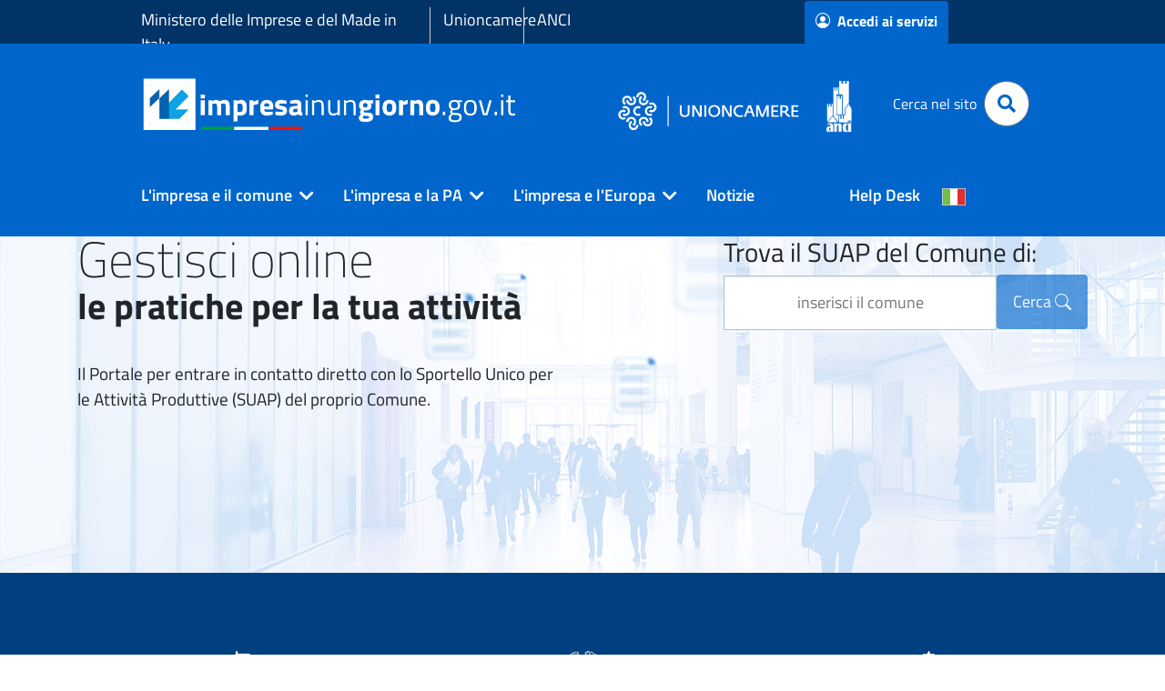

--- FILE ---
content_type: text/html;charset=UTF-8
request_url: https://www.impresainungiorno.gov.it/?idSessione=1gx3jc55scybt5450tzi1545&men_id=00.03.03.02
body_size: 209796
content:
































	
		
			<!DOCTYPE html>



































































<html class="ltr" dir="ltr" lang="it-IT">
<head>
	<title>Home - impresainungiorno.gov.it</title>
	<meta http-equiv="Content-Type" content="text/html;charset=UTF-8">
	<meta content="initial-scale=1.0, width=device-width" name="viewport" />
































<meta content="text/html; charset=UTF-8" http-equiv="content-type" />












<script type="importmap">{"imports":{"react-dom":"/o/frontend-js-react-web/__liferay__/exports/react-dom.js","@clayui/breadcrumb":"/o/frontend-taglib-clay/__liferay__/exports/@clayui$breadcrumb.js","@clayui/form":"/o/frontend-taglib-clay/__liferay__/exports/@clayui$form.js","@clayui/popover":"/o/frontend-taglib-clay/__liferay__/exports/@clayui$popover.js","@clayui/charts":"/o/frontend-taglib-clay/__liferay__/exports/@clayui$charts.js","@clayui/shared":"/o/frontend-taglib-clay/__liferay__/exports/@clayui$shared.js","@clayui/localized-input":"/o/frontend-taglib-clay/__liferay__/exports/@clayui$localized-input.js","@clayui/modal":"/o/frontend-taglib-clay/__liferay__/exports/@clayui$modal.js","@clayui/empty-state":"/o/frontend-taglib-clay/__liferay__/exports/@clayui$empty-state.js","react":"/o/frontend-js-react-web/__liferay__/exports/react.js","@clayui/color-picker":"/o/frontend-taglib-clay/__liferay__/exports/@clayui$color-picker.js","@clayui/navigation-bar":"/o/frontend-taglib-clay/__liferay__/exports/@clayui$navigation-bar.js","@clayui/pagination":"/o/frontend-taglib-clay/__liferay__/exports/@clayui$pagination.js","@clayui/icon":"/o/frontend-taglib-clay/__liferay__/exports/@clayui$icon.js","@clayui/table":"/o/frontend-taglib-clay/__liferay__/exports/@clayui$table.js","@clayui/autocomplete":"/o/frontend-taglib-clay/__liferay__/exports/@clayui$autocomplete.js","@clayui/slider":"/o/frontend-taglib-clay/__liferay__/exports/@clayui$slider.js","@clayui/management-toolbar":"/o/frontend-taglib-clay/__liferay__/exports/@clayui$management-toolbar.js","@clayui/multi-select":"/o/frontend-taglib-clay/__liferay__/exports/@clayui$multi-select.js","@clayui/nav":"/o/frontend-taglib-clay/__liferay__/exports/@clayui$nav.js","@clayui/time-picker":"/o/frontend-taglib-clay/__liferay__/exports/@clayui$time-picker.js","@clayui/provider":"/o/frontend-taglib-clay/__liferay__/exports/@clayui$provider.js","@clayui/upper-toolbar":"/o/frontend-taglib-clay/__liferay__/exports/@clayui$upper-toolbar.js","@clayui/loading-indicator":"/o/frontend-taglib-clay/__liferay__/exports/@clayui$loading-indicator.js","@clayui/panel":"/o/frontend-taglib-clay/__liferay__/exports/@clayui$panel.js","@clayui/drop-down":"/o/frontend-taglib-clay/__liferay__/exports/@clayui$drop-down.js","@clayui/list":"/o/frontend-taglib-clay/__liferay__/exports/@clayui$list.js","@clayui/date-picker":"/o/frontend-taglib-clay/__liferay__/exports/@clayui$date-picker.js","@clayui/label":"/o/frontend-taglib-clay/__liferay__/exports/@clayui$label.js","@clayui/data-provider":"/o/frontend-taglib-clay/__liferay__/exports/@clayui$data-provider.js","@liferay/frontend-js-api/data-set":"/o/frontend-js-dependencies-web/__liferay__/exports/@liferay$js-api$data-set.js","@clayui/core":"/o/frontend-taglib-clay/__liferay__/exports/@clayui$core.js","@clayui/pagination-bar":"/o/frontend-taglib-clay/__liferay__/exports/@clayui$pagination-bar.js","@clayui/layout":"/o/frontend-taglib-clay/__liferay__/exports/@clayui$layout.js","@clayui/multi-step-nav":"/o/frontend-taglib-clay/__liferay__/exports/@clayui$multi-step-nav.js","@liferay/frontend-js-api":"/o/frontend-js-dependencies-web/__liferay__/exports/@liferay$js-api.js","@clayui/css":"/o/frontend-taglib-clay/__liferay__/exports/@clayui$css.js","@clayui/toolbar":"/o/frontend-taglib-clay/__liferay__/exports/@clayui$toolbar.js","@clayui/alert":"/o/frontend-taglib-clay/__liferay__/exports/@clayui$alert.js","@clayui/badge":"/o/frontend-taglib-clay/__liferay__/exports/@clayui$badge.js","@clayui/link":"/o/frontend-taglib-clay/__liferay__/exports/@clayui$link.js","@clayui/card":"/o/frontend-taglib-clay/__liferay__/exports/@clayui$card.js","@clayui/progress-bar":"/o/frontend-taglib-clay/__liferay__/exports/@clayui$progress-bar.js","@clayui/tooltip":"/o/frontend-taglib-clay/__liferay__/exports/@clayui$tooltip.js","@clayui/button":"/o/frontend-taglib-clay/__liferay__/exports/@clayui$button.js","@clayui/tabs":"/o/frontend-taglib-clay/__liferay__/exports/@clayui$tabs.js","@clayui/sticker":"/o/frontend-taglib-clay/__liferay__/exports/@clayui$sticker.js"},"scopes":{}}</script><script data-senna-track="temporary">var Liferay = window.Liferay || {};Liferay.Icons = Liferay.Icons || {};Liferay.Icons.controlPanelSpritemap = 'https://www.impresainungiorno.gov.it/o/admin-theme/images/clay/icons.svg';Liferay.Icons.spritemap = 'https://www.impresainungiorno.gov.it/o/theme-infocamere/images/clay/icons.svg';</script>
<script data-senna-track="permanent" src="/combo?browserId=chrome&minifierType=js&languageId=it_IT&t=1768193365657&/o/frontend-js-jquery-web/jquery/jquery.min.js&/o/frontend-js-jquery-web/jquery/init.js&/o/frontend-js-jquery-web/jquery/ajax.js&/o/frontend-js-jquery-web/jquery/bootstrap.bundle.min.js&/o/frontend-js-jquery-web/jquery/collapsible_search.js&/o/frontend-js-jquery-web/jquery/fm.js&/o/frontend-js-jquery-web/jquery/form.js&/o/frontend-js-jquery-web/jquery/popper.min.js&/o/frontend-js-jquery-web/jquery/side_navigation.js" type="text/javascript"></script>
<script data-senna-track="permanent" type="text/javascript">window.Liferay = window.Liferay || {}; window.Liferay.CSP = {nonce: ''};</script>
<link data-senna-track="temporary" href="https://www.impresainungiorno.gov.it" rel="canonical" />
<link data-senna-track="temporary" href="https://www.impresainungiorno.gov.it" hreflang="it-IT" rel="alternate" />
<link data-senna-track="temporary" href="https://www.impresainungiorno.gov.it/en/" hreflang="en-US" rel="alternate" />
<link data-senna-track="temporary" href="https://www.impresainungiorno.gov.it/de/" hreflang="de-DE" rel="alternate" />
<link data-senna-track="temporary" href="https://www.impresainungiorno.gov.it" hreflang="x-default" rel="alternate" />

<meta property="og:locale" content="it_IT">
<meta property="og:locale:alternate" content="en_US">
<meta property="og:locale:alternate" content="de_DE">
<meta property="og:locale:alternate" content="it_IT">
<meta property="og:site_name" content="impresainungiorno.gov.it">
<meta property="og:title" content="Home - impresainungiorno.gov.it">
<meta property="og:type" content="website">
<meta property="og:url" content="https://www.impresainungiorno.gov.it">


<link href="/documents/20182/0/favicon.ico/fe41d69f-a17c-f979-4f22-cac50aea5568" rel="apple-touch-icon" />
<link href="/documents/20182/0/favicon.ico/fe41d69f-a17c-f979-4f22-cac50aea5568" rel="icon" />



<link class="lfr-css-file" data-senna-track="temporary" href="https://www.impresainungiorno.gov.it/o/theme-infocamere/css/clay.css?browserId=chrome&amp;themeId=themeinfocamere_WAR_themeinfocamere&amp;languageId=it_IT&amp;t=1764640814000" id="liferayAUICSS" rel="stylesheet" type="text/css" />









	<link href="https://www.impresainungiorno.gov.it/o/asset-publisher-web/css/main.css?browserId=chrome&amp;themeId=themeinfocamere_WAR_themeinfocamere&amp;languageId=it_IT&amp;t=1707319834000" rel="stylesheet" type="text/css"
 data-senna-track="temporary" id="717fa377" />
<link href="https://www.impresainungiorno.gov.it/o/portal-search-web/css/main.css?browserId=chrome&amp;themeId=themeinfocamere_WAR_themeinfocamere&amp;languageId=it_IT&amp;t=1707320502000" rel="stylesheet" type="text/css"
 data-senna-track="temporary" id="6f009625" />
<link href="https://www.impresainungiorno.gov.it/o/product-navigation-product-menu-web/css/main.css?browserId=chrome&amp;themeId=themeinfocamere_WAR_themeinfocamere&amp;languageId=it_IT&amp;t=1707319278000" rel="stylesheet" type="text/css"
 data-senna-track="temporary" id="d0f79fc4" />
<link href="https://www.impresainungiorno.gov.it/o/product-navigation-user-personal-bar-web/css/main.css?browserId=chrome&amp;themeId=themeinfocamere_WAR_themeinfocamere&amp;languageId=it_IT&amp;t=1706149632000" rel="stylesheet" type="text/css"
 data-senna-track="temporary" id="4c4e5f47" />
<link href="https://www.impresainungiorno.gov.it/o/site-navigation-menu-web/css/main.css?browserId=chrome&amp;themeId=themeinfocamere_WAR_themeinfocamere&amp;languageId=it_IT&amp;t=1707317162000" rel="stylesheet" type="text/css"
 data-senna-track="temporary" id="5660c78c" />
<link href="https://www.impresainungiorno.gov.it/o/suap.portlet/css/main.css?browserId=chrome&amp;themeId=themeinfocamere_WAR_themeinfocamere&amp;languageId=it_IT&amp;t=1764944746000" rel="stylesheet" type="text/css"
 data-senna-track="temporary" id="b1fdcca5" />








<script type="text/javascript" data-senna-track="temporary">
	// <![CDATA[
		var Liferay = Liferay || {};

		Liferay.Browser = {
			acceptsGzip: function() {
				return true;
			},

			

			getMajorVersion: function() {
				return 131.0;
			},

			getRevision: function() {
				return '537.36';
			},
			getVersion: function() {
				return '131.0';
			},

			

			isAir: function() {
				return false;
			},
			isChrome: function() {
				return true;
			},
			isEdge: function() {
				return false;
			},
			isFirefox: function() {
				return false;
			},
			isGecko: function() {
				return true;
			},
			isIe: function() {
				return false;
			},
			isIphone: function() {
				return false;
			},
			isLinux: function() {
				return false;
			},
			isMac: function() {
				return true;
			},
			isMobile: function() {
				return false;
			},
			isMozilla: function() {
				return false;
			},
			isOpera: function() {
				return false;
			},
			isRtf: function() {
				return true;
			},
			isSafari: function() {
				return true;
			},
			isSun: function() {
				return false;
			},
			isWebKit: function() {
				return true;
			},
			isWindows: function() {
				return false;
			}
		};

		Liferay.Data = Liferay.Data || {};

		Liferay.Data.ICONS_INLINE_SVG = true;

		Liferay.Data.NAV_SELECTOR = '#navigation';

		Liferay.Data.NAV_SELECTOR_MOBILE = '#navigationCollapse';

		Liferay.Data.isCustomizationView = function() {
			return false;
		};

		Liferay.Data.notices = [
			
		];

		(function () {
			var available = {};

			var direction = {};

			

				available['it_IT'] = 'italiano\x20\x28Italia\x29';
				direction['it_IT'] = 'ltr';

			

				available['en_US'] = 'inglese\x20\x28Stati\x20Uniti\x29';
				direction['en_US'] = 'ltr';

			

				available['de_DE'] = 'tedesco\x20\x28Germania\x29';
				direction['de_DE'] = 'ltr';

			

				available['fr_FR'] = 'francese\x20\x28Francia\x29';
				direction['fr_FR'] = 'ltr';

			

				available['es_ES'] = 'spagnolo\x20\x28Spagna\x29';
				direction['es_ES'] = 'ltr';

			

			Liferay.Language = {
				available,
				direction,
				get: function(key) {
					return key;
				}
			};
		})();

		var featureFlags = {"LPD-11018":false,"LPS-193884":false,"LPS-178642":false,"LPS-187284":false,"LPS-193005":false,"LPS-187285":false,"LPS-114786":false,"COMMERCE-8087":false,"LPS-192957":false,"LRAC-10757":false,"LPS-180090":false,"LPS-170809":false,"LPS-178052":false,"LPS-189856":false,"LPS-187436":false,"LPS-185892":false,"LPS-182184":false,"LPS-186620":false,"COMMERCE-12754":false,"LPS-184404":false,"LPS-180328":false,"LPS-198183":false,"LPS-171364":false,"LPS-153714":false,"LPS-96845":false,"LPS-170670":false,"LPS-153839":false,"LPD-15804":false,"LPS-169981":false,"LPS-141392":false,"LPS-200135":false,"LPS-187793":false,"LPS-177027":false,"LPD-11003":false,"COMMERCE-12192":false,"LPD-10793":false,"LPS-196724":false,"LPS-196768":false,"LPS-196847":false,"LPS-163118":false,"LPS-114700":false,"LPS-135430":false,"LPS-134060":false,"LPS-164563":false,"LPS-122920":false,"LPS-203351":false,"LPS-194395":false,"LPD-6368":false,"LPD-10701":false,"LPS-202104":false,"COMMERCE-9599":false,"LPS-187142":false,"LPD-15596":false,"LPS-198959":false,"LPS-196935":true,"LPS-187854":false,"LPS-176691":false,"LPS-197909":false,"LPS-202534":false,"COMMERCE-8949":false,"COMMERCE-11922":false,"LPS-194362":false,"LPS-165481":false,"LPS-153813":false,"LPS-174455":false,"LPD-10735":false,"LPS-165482":false,"COMMERCE-13024":false,"LPS-194763":false,"LPS-193551":false,"LPS-197477":false,"LPS-174816":false,"LPS-186360":false,"LPS-153332":false,"COMMERCE-12170":false,"LPS-174417":false,"LPS-179669":false,"LPS-155284":false,"LPS-183882":false,"LRAC-15017":false,"LPS-200108":false,"LPS-159643":false,"LPS-161033":false,"LPS-164948":false,"LPS-186870":false,"LPS-188058":false,"LPS-186871":false,"LPS-129412":false,"LPS-166126":false,"LPS-169837":false};

		Liferay.FeatureFlags = Object.keys(featureFlags).reduce(
			(acc, key) => ({
				...acc, [key]: featureFlags[key] === 'true' || featureFlags[key] === true
			}), {}
		);

		Liferay.PortletKeys = {
			DOCUMENT_LIBRARY: 'com_liferay_document_library_web_portlet_DLPortlet',
			DYNAMIC_DATA_MAPPING: 'com_liferay_dynamic_data_mapping_web_portlet_DDMPortlet',
			ITEM_SELECTOR: 'com_liferay_item_selector_web_portlet_ItemSelectorPortlet'
		};

		Liferay.PropsValues = {
			JAVASCRIPT_SINGLE_PAGE_APPLICATION_TIMEOUT: 0,
			UPLOAD_SERVLET_REQUEST_IMPL_MAX_SIZE: 104857600
		};

		Liferay.ThemeDisplay = {

			

			
				getLayoutId: function() {
					return '1';
				},

				

				getLayoutRelativeControlPanelURL: function() {
					return '/group/guest/~/control_panel/manage';
				},

				getLayoutRelativeURL: function() {
					return '/home';
				},
				getLayoutURL: function() {
					return 'https://www.impresainungiorno.gov.it/home';
				},
				getParentLayoutId: function() {
					return '0';
				},
				isControlPanel: function() {
					return false;
				},
				isPrivateLayout: function() {
					return 'false';
				},
				isVirtualLayout: function() {
					return false;
				},
			

			getBCP47LanguageId: function() {
				return 'it-IT';
			},
			getCanonicalURL: function() {

				

				return 'https\x3a\x2f\x2fwww\x2eimpresainungiorno\x2egov\x2eit';
			},
			getCDNBaseURL: function() {
				return 'https://www.impresainungiorno.gov.it';
			},
			getCDNDynamicResourcesHost: function() {
				return '';
			},
			getCDNHost: function() {
				return '';
			},
			getCompanyGroupId: function() {
				return '20195';
			},
			getCompanyId: function() {
				return '20155';
			},
			getDefaultLanguageId: function() {
				return 'it_IT';
			},
			getDoAsUserIdEncoded: function() {
				return '';
			},
			getLanguageId: function() {
				return 'it_IT';
			},
			getParentGroupId: function() {
				return '20182';
			},
			getPathContext: function() {
				return '';
			},
			getPathImage: function() {
				return '/image';
			},
			getPathJavaScript: function() {
				return '/o/frontend-js-web';
			},
			getPathMain: function() {
				return '/c';
			},
			getPathThemeImages: function() {
				return 'https://www.impresainungiorno.gov.it/o/theme-infocamere/images';
			},
			getPathThemeRoot: function() {
				return '/o/theme-infocamere';
			},
			getPlid: function() {
				return '20185';
			},
			getPortalURL: function() {
				return 'https://www.impresainungiorno.gov.it';
			},
			getRealUserId: function() {
				return '20159';
			},
			getRemoteAddr: function() {
				return '18.188.154.46';
			},
			getRemoteHost: function() {
				return '18.188.154.46';
			},
			getScopeGroupId: function() {
				return '20182';
			},
			getScopeGroupIdOrLiveGroupId: function() {
				return '20182';
			},
			getSessionId: function() {
				return '';
			},
			getSiteAdminURL: function() {
				return 'https://www.impresainungiorno.gov.it/group/guest/~/control_panel/manage?p_p_lifecycle=0&p_p_state=maximized&p_p_mode=view';
			},
			getSiteGroupId: function() {
				return '20182';
			},
			getURLControlPanel: function() {
				return '/group/control_panel?refererPlid=20185';
			},
			getURLHome: function() {
				return 'https\x3a\x2f\x2fwww\x2eimpresainungiorno\x2egov\x2eit\x2fweb\x2fguest';
			},
			getUserEmailAddress: function() {
				return '';
			},
			getUserId: function() {
				return '20159';
			},
			getUserName: function() {
				return '';
			},
			isAddSessionIdToURL: function() {
				return false;
			},
			isImpersonated: function() {
				return false;
			},
			isSignedIn: function() {
				return false;
			},

			isStagedPortlet: function() {
				
					
						return false;
					
				
			},

			isStateExclusive: function() {
				return false;
			},
			isStateMaximized: function() {
				return false;
			},
			isStatePopUp: function() {
				return false;
			}
		};

		var themeDisplay = Liferay.ThemeDisplay;

		Liferay.AUI = {

			

			getCombine: function() {
				return true;
			},
			getComboPath: function() {
				return '/combo/?browserId=chrome&minifierType=&languageId=it_IT&t=1752226136364&';
			},
			getDateFormat: function() {
				return '%d/%m/%Y';
			},
			getEditorCKEditorPath: function() {
				return '/o/frontend-editor-ckeditor-web';
			},
			getFilter: function() {
				var filter = 'raw';

				
					
						filter = 'min';
					
					

				return filter;
			},
			getFilterConfig: function() {
				var instance = this;

				var filterConfig = null;

				if (!instance.getCombine()) {
					filterConfig = {
						replaceStr: '.js' + instance.getStaticResourceURLParams(),
						searchExp: '\\.js$'
					};
				}

				return filterConfig;
			},
			getJavaScriptRootPath: function() {
				return '/o/frontend-js-web';
			},
			getPortletRootPath: function() {
				return '/html/portlet';
			},
			getStaticResourceURLParams: function() {
				return '?browserId=chrome&minifierType=&languageId=it_IT&t=1752226136364';
			}
		};

		Liferay.authToken = '9mbCOvjx';

		

		Liferay.currentURL = '\x2f\x3fidSessione\x3d1gx3jc55scybt5450tzi1545\x26men_id\x3d00\x2e03\x2e03\x2e02';
		Liferay.currentURLEncoded = '\x252F\x253FidSessione\x253D1gx3jc55scybt5450tzi1545\x2526men_id\x253D00\x2e03\x2e03\x2e02';
	// ]]>
</script>

<script data-senna-track="temporary" type="text/javascript">window.__CONFIG__= {basePath: '',combine: true, defaultURLParams: null, explainResolutions: false, exposeGlobal: false, logLevel: 'warn', moduleType: 'module', namespace:'Liferay', nonce: '', reportMismatchedAnonymousModules: 'warn', resolvePath: '/o/js_resolve_modules', url: '/combo/?browserId=chrome&minifierType=js&languageId=it_IT&t=1752226136364&', waitTimeout: 60000};</script><script data-senna-track="permanent" src="/o/frontend-js-loader-modules-extender/loader.js?&mac=9WaMmhziBCkScHZwrrVcOR7VZF4=&browserId=chrome&languageId=it_IT&minifierType=js" type="text/javascript"></script><script data-senna-track="permanent" src="/combo?browserId=chrome&minifierType=js&languageId=it_IT&t=1752226136364&/o/frontend-js-aui-web/aui/aui/aui-min.js&/o/frontend-js-aui-web/liferay/modules.js&/o/frontend-js-aui-web/liferay/aui_sandbox.js&/o/frontend-js-aui-web/aui/attribute-base/attribute-base-min.js&/o/frontend-js-aui-web/aui/attribute-complex/attribute-complex-min.js&/o/frontend-js-aui-web/aui/attribute-core/attribute-core-min.js&/o/frontend-js-aui-web/aui/attribute-observable/attribute-observable-min.js&/o/frontend-js-aui-web/aui/attribute-extras/attribute-extras-min.js&/o/frontend-js-aui-web/aui/event-custom-base/event-custom-base-min.js&/o/frontend-js-aui-web/aui/event-custom-complex/event-custom-complex-min.js&/o/frontend-js-aui-web/aui/oop/oop-min.js&/o/frontend-js-aui-web/aui/aui-base-lang/aui-base-lang-min.js&/o/frontend-js-aui-web/liferay/dependency.js&/o/frontend-js-aui-web/liferay/util.js&/o/oauth2-provider-web/js/liferay.js&/o/frontend-js-web/liferay/dom_task_runner.js&/o/frontend-js-web/liferay/events.js&/o/frontend-js-web/liferay/lazy_load.js&/o/frontend-js-web/liferay/liferay.js&/o/frontend-js-web/liferay/global.bundle.js&/o/frontend-js-web/liferay/portlet.js&/o/frontend-js-web/liferay/workflow.js" type="text/javascript"></script>
<script data-senna-track="temporary" type="text/javascript">window.Liferay = Liferay || {}; window.Liferay.OAuth2 = {getAuthorizeURL: function() {return 'https://www.impresainungiorno.gov.it/o/oauth2/authorize';}, getBuiltInRedirectURL: function() {return 'https://www.impresainungiorno.gov.it/o/oauth2/redirect';}, getIntrospectURL: function() { return 'https://www.impresainungiorno.gov.it/o/oauth2/introspect';}, getTokenURL: function() {return 'https://www.impresainungiorno.gov.it/o/oauth2/token';}, getUserAgentApplication: function(externalReferenceCode) {return Liferay.OAuth2._userAgentApplications[externalReferenceCode];}, _userAgentApplications: {}}</script><script data-senna-track="temporary" type="text/javascript">try {var MODULE_MAIN='staging-processes-web@5.0.54/index';var MODULE_PATH='/o/staging-processes-web';AUI().applyConfig({groups:{stagingprocessesweb:{base:MODULE_PATH+"/",combine:Liferay.AUI.getCombine(),filter:Liferay.AUI.getFilterConfig(),modules:{"liferay-staging-processes-export-import":{path:"js/main.js",requires:["aui-datatype","aui-dialog-iframe-deprecated","aui-modal","aui-parse-content","aui-toggler","liferay-portlet-base","liferay-util-window"]}},root:MODULE_PATH+"/"}}});
} catch(error) {console.error(error);}try {var MODULE_MAIN='exportimport-web@5.0.82/index';var MODULE_PATH='/o/exportimport-web';AUI().applyConfig({groups:{exportimportweb:{base:MODULE_PATH+"/",combine:Liferay.AUI.getCombine(),filter:Liferay.AUI.getFilterConfig(),modules:{"liferay-export-import-export-import":{path:"js/main.js",requires:["aui-datatype","aui-dialog-iframe-deprecated","aui-modal","aui-parse-content","aui-toggler","liferay-portlet-base","liferay-util-window"]}},root:MODULE_PATH+"/"}}});
} catch(error) {console.error(error);}try {var MODULE_MAIN='portal-search-web@6.0.126/index';var MODULE_PATH='/o/portal-search-web';AUI().applyConfig({groups:{search:{base:MODULE_PATH+"/js/",combine:Liferay.AUI.getCombine(),filter:Liferay.AUI.getFilterConfig(),modules:{"liferay-search-custom-filter":{path:"custom_filter.js",requires:[]},"liferay-search-date-facet":{path:"date_facet.js",requires:["aui-form-validator","liferay-search-facet-util"]},"liferay-search-facet-util":{path:"facet_util.js",requires:[]},"liferay-search-modified-facet":{path:"modified_facet.js",requires:["aui-form-validator","liferay-search-facet-util"]},"liferay-search-sort-configuration":{path:"sort_configuration.js",requires:["aui-node"]},"liferay-search-sort-util":{path:"sort_util.js",requires:[]}},root:MODULE_PATH+"/js/"}}});
} catch(error) {console.error(error);}try {var MODULE_MAIN='@liferay/frontend-js-state-web@1.0.19/index';var MODULE_PATH='/o/frontend-js-state-web';AUI().applyConfig({groups:{state:{mainModule:MODULE_MAIN}}});
} catch(error) {console.error(error);}try {var MODULE_MAIN='@liferay/frontend-js-react-web@5.0.36/index';var MODULE_PATH='/o/frontend-js-react-web';AUI().applyConfig({groups:{react:{mainModule:MODULE_MAIN}}});
} catch(error) {console.error(error);}try {var MODULE_MAIN='frontend-js-components-web@2.0.62/index';var MODULE_PATH='/o/frontend-js-components-web';AUI().applyConfig({groups:{components:{mainModule:MODULE_MAIN}}});
} catch(error) {console.error(error);}try {var MODULE_MAIN='frontend-editor-alloyeditor-web@5.0.45/index';var MODULE_PATH='/o/frontend-editor-alloyeditor-web';AUI().applyConfig({groups:{alloyeditor:{base:MODULE_PATH+"/js/",combine:Liferay.AUI.getCombine(),filter:Liferay.AUI.getFilterConfig(),modules:{"liferay-alloy-editor":{path:"alloyeditor.js",requires:["aui-component","liferay-portlet-base","timers"]},"liferay-alloy-editor-source":{path:"alloyeditor_source.js",requires:["aui-debounce","liferay-fullscreen-source-editor","liferay-source-editor","plugin"]}},root:MODULE_PATH+"/js/"}}});
} catch(error) {console.error(error);}try {var MODULE_MAIN='contacts-web@5.0.56/index';var MODULE_PATH='/o/contacts-web';AUI().applyConfig({groups:{contactscenter:{base:MODULE_PATH+"/js/",combine:Liferay.AUI.getCombine(),filter:Liferay.AUI.getFilterConfig(),modules:{"liferay-contacts-center":{path:"main.js",requires:["aui-io-plugin-deprecated","aui-toolbar","autocomplete-base","datasource-io","json-parse","liferay-portlet-base","liferay-util-window"]}},root:MODULE_PATH+"/js/"}}});
} catch(error) {console.error(error);}try {var MODULE_MAIN='dynamic-data-mapping-web@5.0.99/index';var MODULE_PATH='/o/dynamic-data-mapping-web';!function(){const a=Liferay.AUI;AUI().applyConfig({groups:{ddm:{base:MODULE_PATH+"/js/",combine:Liferay.AUI.getCombine(),filter:a.getFilterConfig(),modules:{"liferay-ddm-form":{path:"ddm_form.js",requires:["aui-base","aui-datatable","aui-datatype","aui-image-viewer","aui-parse-content","aui-set","aui-sortable-list","json","liferay-form","liferay-map-base","liferay-translation-manager","liferay-util-window"]},"liferay-portlet-dynamic-data-mapping":{condition:{trigger:"liferay-document-library"},path:"main.js",requires:["arraysort","aui-form-builder-deprecated","aui-form-validator","aui-map","aui-text-unicode","json","liferay-menu","liferay-translation-manager","liferay-util-window","text"]},"liferay-portlet-dynamic-data-mapping-custom-fields":{condition:{trigger:"liferay-document-library"},path:"custom_fields.js",requires:["liferay-portlet-dynamic-data-mapping"]}},root:MODULE_PATH+"/js/"}}})}();
} catch(error) {console.error(error);}try {var MODULE_MAIN='calendar-web@5.0.88/index';var MODULE_PATH='/o/calendar-web';AUI().applyConfig({groups:{calendar:{base:MODULE_PATH+"/js/",combine:Liferay.AUI.getCombine(),filter:Liferay.AUI.getFilterConfig(),modules:{"liferay-calendar-a11y":{path:"calendar_a11y.js",requires:["calendar"]},"liferay-calendar-container":{path:"calendar_container.js",requires:["aui-alert","aui-base","aui-component","liferay-portlet-base"]},"liferay-calendar-date-picker-sanitizer":{path:"date_picker_sanitizer.js",requires:["aui-base"]},"liferay-calendar-interval-selector":{path:"interval_selector.js",requires:["aui-base","liferay-portlet-base"]},"liferay-calendar-interval-selector-scheduler-event-link":{path:"interval_selector_scheduler_event_link.js",requires:["aui-base","liferay-portlet-base"]},"liferay-calendar-list":{path:"calendar_list.js",requires:["aui-template-deprecated","liferay-scheduler"]},"liferay-calendar-message-util":{path:"message_util.js",requires:["liferay-util-window"]},"liferay-calendar-recurrence-converter":{path:"recurrence_converter.js",requires:[]},"liferay-calendar-recurrence-dialog":{path:"recurrence.js",requires:["aui-base","liferay-calendar-recurrence-util"]},"liferay-calendar-recurrence-util":{path:"recurrence_util.js",requires:["aui-base","liferay-util-window"]},"liferay-calendar-reminders":{path:"calendar_reminders.js",requires:["aui-base"]},"liferay-calendar-remote-services":{path:"remote_services.js",requires:["aui-base","aui-component","liferay-calendar-util","liferay-portlet-base"]},"liferay-calendar-session-listener":{path:"session_listener.js",requires:["aui-base","liferay-scheduler"]},"liferay-calendar-simple-color-picker":{path:"simple_color_picker.js",requires:["aui-base","aui-template-deprecated"]},"liferay-calendar-simple-menu":{path:"simple_menu.js",requires:["aui-base","aui-template-deprecated","event-outside","event-touch","widget-modality","widget-position","widget-position-align","widget-position-constrain","widget-stack","widget-stdmod"]},"liferay-calendar-util":{path:"calendar_util.js",requires:["aui-datatype","aui-io","aui-scheduler","aui-toolbar","autocomplete","autocomplete-highlighters"]},"liferay-scheduler":{path:"scheduler.js",requires:["async-queue","aui-datatype","aui-scheduler","dd-plugin","liferay-calendar-a11y","liferay-calendar-message-util","liferay-calendar-recurrence-converter","liferay-calendar-recurrence-util","liferay-calendar-util","liferay-scheduler-event-recorder","liferay-scheduler-models","promise","resize-plugin"]},"liferay-scheduler-event-recorder":{path:"scheduler_event_recorder.js",requires:["dd-plugin","liferay-calendar-util","resize-plugin"]},"liferay-scheduler-models":{path:"scheduler_models.js",requires:["aui-datatype","dd-plugin","liferay-calendar-util"]}},root:MODULE_PATH+"/js/"}}});
} catch(error) {console.error(error);}try {var MODULE_MAIN='@liferay/document-library-web@6.0.176/document_library/js/index';var MODULE_PATH='/o/document-library-web';AUI().applyConfig({groups:{dl:{base:MODULE_PATH+"/document_library/js/legacy/",combine:Liferay.AUI.getCombine(),filter:Liferay.AUI.getFilterConfig(),modules:{"document-library-upload-component":{path:"DocumentLibraryUpload.js",requires:["aui-component","aui-data-set-deprecated","aui-overlay-manager-deprecated","aui-overlay-mask-deprecated","aui-parse-content","aui-progressbar","aui-template-deprecated","liferay-search-container","querystring-parse-simple","uploader"]}},root:MODULE_PATH+"/document_library/js/legacy/"}}});
} catch(error) {console.error(error);}</script>




<script type="text/javascript" data-senna-track="temporary">
	// <![CDATA[
		
			
				
		

		
	// ]]>
</script>





	
		

			

			
		
		



	
		

			

			
				<script type="text/javascript">
    var _paq = window._paq || [];
    var prefix = window.location.origin;
prefix = prefix.concat('/').concat(document.getElementsByTagName('html')[0].getAttribute('lang').substring(0,2));
prefix = prefix.concat(document.querySelector("link[rel='canonical']").getAttribute("href").substring(window.location.origin.length));
    if ( prefix   &&  prefix   != '') {
        _paq.push(['setCustomUrl',  prefix   ]);
    }
    _paq.push(['trackPageView']);
    _paq.push(['enableLinkTracking']);

    (function () {
        var u="https://ingestion.webanalytics.italia.it/";
        _paq.push(['setTrackerUrl', u+'matomo.php']);
        _paq.push(['setSiteId', '9aW3gLmpDR']);
        var d=document, g=d.createElement('script'), s=d.getElementsByTagName('script')[0];
        g.type='text/javascript'; g.async=true; g.defer=true; g.src=u+'matomo.js'; s.parentNode.insertBefore(g,s);
   })();
</script>
			
		
	












	



















<link class="lfr-css-file" data-senna-track="temporary" href="https://www.impresainungiorno.gov.it/o/theme-infocamere/css/main.css?browserId=chrome&amp;themeId=themeinfocamere_WAR_themeinfocamere&amp;languageId=it_IT&amp;t=1764640814000" id="liferayThemeCSS" rel="stylesheet" type="text/css" />








	<style data-senna-track="temporary" type="text/css">

		

			

				

					

#p_p_id_com_liferay_asset_publisher_web_portlet_AssetPublisherPortlet_INSTANCE_zz8FvuMh5xQg_ .portlet-content {

}




				

			

		

			

		

			

		

			

		

			

		

			

		

			

		

			

		

			

		

			

		

			

		

	</style>


<script data-senna-track="temporary">var Liferay = window.Liferay || {}; Liferay.CommerceContext = {"commerceAccountGroupIds":[],"accountEntryAllowedTypes":["person"],"commerceChannelId":"0","showUnselectableOptions":false,"currency":{"currencyId":"9212896","currencyCode":"USD"},"showSeparateOrderItems":false,"commerceSiteType":0};</script><link href="/o/commerce-frontend-js/styles/main.css" rel="stylesheet" type="text/css" />
<style data-senna-track="temporary" type="text/css">
	:root {
		--container-max-sm: 540px;
		--h4-font-size: 1rem;
		--font-weight-bold: 700;
		--rounded-pill: 50rem;
		--display4-weight: 300;
		--danger: #da1414;
		--display2-size: 5.5rem;
		--body-bg: #fff;
		--display2-weight: 300;
		--display1-weight: 300;
		--display3-weight: 300;
		--box-shadow-sm: 0 .125rem .25rem rgba(0, 0, 0, .075);
		--font-weight-lighter: lighter;
		--h3-font-size: 1.1875rem;
		--btn-outline-primary-hover-border-color: #0b5fff;
		--transition-collapse: height .35s ease;
		--blockquote-small-color: #6b6c7e;
		--gray-200: #f1f2f5;
		--btn-secondary-hover-background-color: #f7f8f9;
		--gray-600: #6b6c7e;
		--secondary: #6b6c7e;
		--btn-outline-primary-color: #0b5fff;
		--btn-link-hover-color: #004ad7;
		--hr-border-color: rgba(0, 0, 0, .1);
		--hr-border-margin-y: 1rem;
		--light: #f1f2f5;
		--btn-outline-primary-hover-color: #0b5fff;
		--btn-secondary-background-color: #fff;
		--btn-outline-secondary-hover-border-color: transparent;
		--display3-size: 4.5rem;
		--primary: #0b5fff;
		--container-max-md: 720px;
		--border-radius-sm: 0.1875rem;
		--display-line-height: 1.2;
		--h6-font-size: 0.8125rem;
		--h2-font-size: 1.375rem;
		--aspect-ratio-4-to-3: 75%;
		--spacer-10: 10rem;
		--font-weight-semi-bold: 600;
		--font-weight-normal: 400;
		--dark: #272833;
		--blockquote-small-font-size: 80%;
		--h5-font-size: 0.875rem;
		--blockquote-font-size: 1.25rem;
		--brand-color-3: #2e5aac;
		--brand-color-2: #6b6c7e;
		--brand-color-1: #0b5fff;
		--transition-fade: opacity .15s linear;
		--display4-size: 3.5rem;
		--border-radius-lg: 0.375rem;
		--btn-primary-hover-color: #fff;
		--display1-size: 6rem;
		--brand-color-4: #30313f;
		--black: #000;
		--lighter: #f7f8f9;
		--gray-300: #e7e7ed;
		--gray-700: #495057;
		--btn-secondary-border-color: #cdced9;
		--btn-outline-secondary-hover-color: #272833;
		--body-color: #272833;
		--btn-outline-secondary-hover-background-color: rgba(39, 40, 51, 0.03);
		--btn-primary-color: #fff;
		--btn-secondary-color: #6b6c7e;
		--btn-secondary-hover-border-color: #cdced9;
		--box-shadow-lg: 0 1rem 3rem rgba(0, 0, 0, .175);
		--container-max-lg: 960px;
		--btn-outline-primary-border-color: #0b5fff;
		--aspect-ratio: 100%;
		--gray-dark: #393a4a;
		--aspect-ratio-16-to-9: 56.25%;
		--box-shadow: 0 .5rem 1rem rgba(0, 0, 0, .15);
		--white: #fff;
		--warning: #b95000;
		--info: #2e5aac;
		--hr-border-width: 1px;
		--btn-link-color: #0b5fff;
		--gray-400: #cdced9;
		--gray-800: #393a4a;
		--btn-outline-primary-hover-background-color: #f0f5ff;
		--btn-primary-hover-background-color: #0053f0;
		--btn-primary-background-color: #0b5fff;
		--success: #287d3c;
		--font-size-sm: 0.875rem;
		--btn-primary-border-color: #0b5fff;
		--font-family-base: system-ui, -apple-system, BlinkMacSystemFont, 'Segoe UI', Roboto, Oxygen-Sans, Ubuntu, Cantarell, 'Helvetica Neue', Arial, sans-serif, 'Apple Color Emoji', 'Segoe UI Emoji', 'Segoe UI Symbol';
		--spacer-0: 0;
		--font-family-monospace: SFMono-Regular, Menlo, Monaco, Consolas, 'Liberation Mono', 'Courier New', monospace;
		--lead-font-size: 1.25rem;
		--border-radius: 0.25rem;
		--spacer-9: 9rem;
		--font-weight-light: 300;
		--btn-secondary-hover-color: #272833;
		--spacer-2: 0.5rem;
		--spacer-1: 0.25rem;
		--spacer-4: 1.5rem;
		--spacer-3: 1rem;
		--spacer-6: 4.5rem;
		--spacer-5: 3rem;
		--spacer-8: 7.5rem;
		--border-radius-circle: 50%;
		--spacer-7: 6rem;
		--font-size-lg: 1.125rem;
		--aspect-ratio-8-to-3: 37.5%;
		--font-family-sans-serif: system-ui, -apple-system, BlinkMacSystemFont, 'Segoe UI', Roboto, Oxygen-Sans, Ubuntu, Cantarell, 'Helvetica Neue', Arial, sans-serif, 'Apple Color Emoji', 'Segoe UI Emoji', 'Segoe UI Symbol';
		--gray-100: #f7f8f9;
		--font-weight-bolder: 900;
		--container-max-xl: 1248px;
		--btn-outline-secondary-color: #6b6c7e;
		--gray-500: #a7a9bc;
		--h1-font-size: 1.625rem;
		--gray-900: #272833;
		--text-muted: #a7a9bc;
		--btn-primary-hover-border-color: transparent;
		--btn-outline-secondary-border-color: #cdced9;
		--lead-font-weight: 300;
		--font-size-base: 0.875rem;
	}
</style>
<script type="module">
import {default as init} from '/o/frontend-js-spa-web/__liferay__/index.js';
{
init({"navigationExceptionSelectors":":not([target=\"_blank\"]):not([data-senna-off]):not([data-resource-href]):not([data-cke-saved-href]):not([data-cke-saved-href])","cacheExpirationTime":-1,"clearScreensCache":true,"portletsBlacklist":["com_liferay_nested_portlets_web_portlet_NestedPortletsPortlet","com_liferay_site_navigation_directory_web_portlet_SitesDirectoryPortlet","com_liferay_questions_web_internal_portlet_QuestionsPortlet","com_liferay_account_admin_web_internal_portlet_AccountUsersRegistrationPortlet","com_liferay_portal_language_override_web_internal_portlet_PLOPortlet","com_liferay_login_web_portlet_LoginPortlet","com_liferay_login_web_portlet_FastLoginPortlet"],"excludedTargetPortlets":["com_liferay_users_admin_web_portlet_UsersAdminPortlet","com_liferay_server_admin_web_portlet_ServerAdminPortlet"],"validStatusCodes":[221,490,494,499,491,492,493,495,220],"debugEnabled":false,"loginRedirect":"","excludedPaths":["/c/document_library","/documents","/image"],"userNotification":{"message":"Sembra che la richiesta stia impiegando più del previsto.","title":"Oops","timeout":30000},"requestTimeout":0});
}

</script>





















<script type="text/javascript" data-senna-track="temporary">
	if (window.Analytics) {
		window._com_liferay_document_library_analytics_isViewFileEntry = false;
	}
</script>













<script type="text/javascript">
Liferay.on(
	'ddmFieldBlur', function(event) {
		if (window.Analytics) {
			Analytics.send(
				'fieldBlurred',
				'Form',
				{
					fieldName: event.fieldName,
					focusDuration: event.focusDuration,
					formId: event.formId,
					formPageTitle: event.formPageTitle,
					page: event.page,
					title: event.title
				}
			);
		}
	}
);

Liferay.on(
	'ddmFieldFocus', function(event) {
		if (window.Analytics) {
			Analytics.send(
				'fieldFocused',
				'Form',
				{
					fieldName: event.fieldName,
					formId: event.formId,
					formPageTitle: event.formPageTitle,
					page: event.page,
					title:event.title
				}
			);
		}
	}
);

Liferay.on(
	'ddmFormPageShow', function(event) {
		if (window.Analytics) {
			Analytics.send(
				'pageViewed',
				'Form',
				{
					formId: event.formId,
					formPageTitle: event.formPageTitle,
					page: event.page,
					title: event.title
				}
			);
		}
	}
);

Liferay.on(
	'ddmFormSubmit', function(event) {
		if (window.Analytics) {
			Analytics.send(
				'formSubmitted',
				'Form',
				{
					formId: event.formId,
					title: event.title
				}
			);
		}
	}
);

Liferay.on(
	'ddmFormView', function(event) {
		if (window.Analytics) {
			Analytics.send(
				'formViewed',
				'Form',
				{
					formId: event.formId,
					title: event.title
				}
			);
		}
	}
);

</script><script>

</script>

	
	<script src="https://www.impresainungiorno.gov.it/o/theme-infocamere/js/jquery-3.1.1.min.js" crossorigin="anonymous"></script>
    <script src="https://maxcdn.bootstrapcdn.com/bootstrap/3.3.7/js/bootstrap.min.js" crossorigin="anonymous"></script>

    <link type="text/css" rel="stylesheet" href="https://cdnjs.cloudflare.com/ajax/libs/jQuery.mmenu/5.7.8/css/jquery.mmenu.all.css" />
    <link type="text/css" rel="stylesheet" href="https://cdnjs.cloudflare.com/ajax/libs/jQuery.mmenu/5.7.8/extensions/positioning/jquery.mmenu.positioning.css"/>

    <script src="https://cdnjs.cloudflare.com/ajax/libs/jQuery.mmenu/5.7.8/js/jquery.mmenu.min.js" crossorigin="anonymous"></script>
    <script src="https://cdnjs.cloudflare.com/ajax/libs/jQuery.mmenu/5.7.8/addons/navbars/jquery.mmenu.navbars.min.js"></script>

    <link type="text/css" rel="stylesheet" href="https://cdnjs.cloudflare.com/ajax/libs/jQuery.mmenu/5.7.8/css/jquery.mmenu.css"/>
    <link type="text/css" rel="stylesheet" href="https://cdnjs.cloudflare.com/ajax/libs/jQuery.mmenu/5.7.8/addons/navbars/jquery.mmenu.navbars.css"/>
	<link rel="stylesheet" href="https://cdnjs.cloudflare.com/ajax/libs/font-awesome/4.7.0/css/font-awesome.min.css"/>
    <script type="text/javascript" src="https://www.impresainungiorno.gov.it/o/theme-infocamere/js/jquery-2.2.0.js"></script>
    <script type="text/javascript" src="https://cdnjs.cloudflare.com/ajax/libs/jQuery.mmenu/5.7.8/js/jquery.mmenu.all.min.js"></script>
    <link rel="stylesheet" href="https://cdn.jsdelivr.net/npm/bootstrap-icons@1.5.0/font/bootstrap-icons.css"/>

    <script type="text/javascript">
        jQuery(document).ready(function($) {
            $('nav#menuMobile').mmenu({
                "slidingSubmenus": false,
                offCanvas: {
                    "zposition": "front",
                    "position": "left"
                   
                },
                "extensions": [
                    "pagedim-black",
                    "border-full"
                ],
                "navbars": [
                    {
                        "content": [
                            "<div class=\"mobileMenuHeader\"><div class=\"col-10\"><img class=\"iI1GLogo iI1GLogoMenuMobile\" alt=\"impresainungiorno.gov.it\" src=\"/image/layout_set_logo?img_id=11332762\"></div><div class=\"col-12 closeLinkBtn\"><a href=\"#\" id=\"closeLinkBtn\" class=\"closeLink\"><div class=\"ii1gCloseIcon\"></div></a></div> </div>"
                        ]
                    }
                ]
            });
            
           $(document).on("click", ".menuMobileContainer a", function(event) {
		        event.preventDefault();
		        console.log("Menu open button clicked");
		        $('nav#menuMobile').mmenu({
                "slidingSubmenus": false,
                offCanvas: {
                    "zposition": "front",
                    "position": "left"
                   
                },
                "extensions": [
                    "pagedim-black",
                    "border-full"
                ],
                "navbars": [
                    {
                        "content": [
                            "<div class=\"mobileMenuHeader\"><div class=\"col-10\"><img class=\"iI1GLogo iI1GLogoMenuMobile\" alt=\"impresainungiorno.gov.it\" src=\"/image/layout_set_logo?img_id=11332762\"></div><div class=\"col-12 closeLinkBtn\"><a href=\"#\" id=\"closeLinkBtn\" class=\"closeLink\"><div class=\"ii1gCloseIcon\"></div></a></div> </div>"
                        ]
                    }
                ]
            });
	    	});
	    	
            $("#closeLinkBtn").click(function() {
                $("nav#menuMobile").data("mmenu").close();
            });
            
            
        });
    </script>

    
    <link href="https://cdnjs.cloudflare.com/ajax/libs/select2/4.0.3/css/select2.min.css" rel="stylesheet" />
    <script language="JavaScript" src="https://cdnjs.cloudflare.com/ajax/libs/select2/4.0.3/js/select2.min.js"></script>
</head>

<body class="chrome controls-visible  yui3-skin-sam guest-site signed-out public-page site">













































	<nav aria-label="Collegamenti Veloci" class="bg-dark cadmin quick-access-nav text-center text-white" id="kioa_quickAccessNav">
		
			
				<a class="d-block p-2 sr-only sr-only-focusable text-reset" href="#main-content">
		Skip to Main Content
	</a>
			
			
	</nav>










































































    <section id="firstNavRow" class="container-fluid sectionGeneral firstNavRow ii1gShrinking shrinkingVertical ">
        <div class="container workingArea">
	       <div class="col-9 mt-2 pl-12">
	                        <div class="d-flex flex-wrap">
	                         
	                            
        
            <span class="boxWithSmRightPadding">

                <a href="http://www.mise.gov.it/" target="_blank" class="iI1GHeaderLinks d-none d-lg-block">Ministero delle Imprese e del Made in Italy</a>
                <a href="http://www.mise.gov.it/" target="_blank" class="iI1GHeaderLinks d-lg-none ml-2">MIMIT</a>

        </span>

        
                    <span class="boxWithLeftSeparator boxWithSmLeftPadding boxWithSmRightPadding">

                <a href="http://www.unioncamere.gov.it/" target="_blank" class="iI1GHeaderLinks d-none d-lg-block">Unioncamere</a>
                <a href="http://www.unioncamere.gov.it/" target="_blank" class="iI1GHeaderLinks d-lg-none">Unioncamere</a>

        </span>

        
                    <span class="boxWithLeftSeparator boxWithSmLeftPadding boxWithSmRightPadding">

                <a href="http://www.anci.it" target="_blank" class="iI1GHeaderLinks d-none d-lg-block">ANCI</a>
                <a href="http://www.anci.it" target="_blank" class="iI1GHeaderLinks d-lg-none">ANCI</a>

        </span>

        
                    <span class="d-none">

                <a href="https://www.affarieuropei.gov.it/en/" target="_blank" class="iI1GHeaderLinks d-none d-lg-block">Dipartimento Affari Europei</a>
                <a href="https://www.affarieuropei.gov.it/en/" target="_blank" class="iI1GHeaderLinks d-lg-none">DPE</a>

        </span>



	                        </div>
	                   
	            </div>
			
            <div class="col-3 noPadding" style="justify-items: flex-end;">
            
                <table>
                    <tr>
                 <!--   
	                        <td class="switch-lang">
		                        <div class="dropdown languageChange" aria-label="Selezione la lingua" role="region">
		                         <button class="btn btn-switchLang dropdown-toggle" data-toggle="dropdown" aria-haspopup="true" aria-expanded="false">ITA<span class="fa fa-chevron-down ml-1"></span></button>
								    <ul id="openSwitchElem" class="dropdown-menu openSwitch"  aria-labelledby="dropdownToggle">
								      <li>
										      <a class="dropdown-item" href="https://www.impresainungiorno.gov.it/web/sezione-tedesca/homepage-bolzano" title="Vai alla Homepage Bolzano" aria-label="Vai alla Homepage Bolzano">
									                DEU
									          </a>
							          </li>
								    </ul>
								 </div>
							</td>
                         --!>
                        
                        <td>
								

                                  <a class="btn btn-secondary loginBtnActiveTab" data-redirect="" href="https://www.impresainungiorno.gov.it/login?parametro=/?idSessione=1gx3jc55scybt5450tzi1545&men_id=00.03.03.02" rel="nofollow">
                                  	<i class="bi bi-person-circle mr-2"></i>
                                     	<span class="d-none d-md-block">Accedi ai servizi</span>
                                      
                                     <span class="glyphicon glyphicon-user d-md-none d-lg-none" aria-hidden="true"></span>
                                  </a>
                                
                        </td>
                         
                    </tr>
                </table>
            </div> 
        </div>
    </section>
        
        <section id="secondNavRow" class="container-fluid blu-italia-base-bg">
        
        <div class="container workingArea center-block">
        <div class="row d-flex justify-content-between align-items-center flex-nowrap">
            <div class="col-md-6 secondNavRowCol">
                <div class="iI1GlinkTile">
                    <div class="menuMobileContainer d-lg-none">
                        <a href="#menuMobile" aria-label="Apri mobile menu">
                            <img alt="Menu Icon" src="https://www.impresainungiorno.gov.it/o/theme-infocamere/images/logosAndThemeItems/menu-icon.png" class="mobileMenuIcon invert ml-2" />
                        </a>
                    </div>
                    <a class="logo custom-logo" href="https://www.impresainungiorno.gov.it/web/guest" title="impresainungiorno.gov.it">
                        <div class="ii1gShrinking shrinkingHorizontal100to70" id="iI1GLogoContainer">
                        
                                <img id="iI1GLogo" class="iI1GLogo ii1gShrinking shrinkingVertical100to70" alt="impresainungiorno.gov.it" src="/image/layout_set_logo?img_id=11332762">
                            
                            
                            
                           
                        </div>
                    </a>
                </div>
            </div>
		            <div class="col-md-3 d-none d-md-block noPadding">
		                <div class="iI1GlinkTile">
		                    <img alt="Unioncamere Logo" src="https://www.impresainungiorno.gov.it/o/theme-infocamere/images/logosAndThemeItems/unioncamereLogo.png" class="UCLogo ii1gShrinking shrinkingHorizontal100to80  d-md-block" />
		                    <img alt="ANCI Logo" id="anciLogo" src="https://www.impresainungiorno.gov.it/o/theme-infocamere/images/logosAndThemeItems/logoAnci.png" class="ANCILogo ii1gShrinking shrinkingHorizontal100to80  d-md-block" />
		                </div>
		            </div>
		            
					
					
		            <div class="col-md-3 d-flex align-items-center ii1gSearchCombo">
		              <div class="labelSearch d-none d-md-block" aria-label="Cerca nel sito" style="font-size:16px;">Cerca nel sito</div>
		                    
			               <button id="searchLR1Btn" class="btn btn-outline-secondary ml-2" type="button" >
			               	<i class="fa fa-search"></i>
			               </button>
		                    
		            	</div>
		            
			            <div id="searchOverlay" class="search-overlay" role="dialog" aria-labelledby="searchOverlayLabel" aria-live="assertive">
						    <div class="search-overlay-content mb-6">
						        <span class="close-overlay" id="closeOverlay" role="button" aria-label="Chiudi la ricerca">&times;</span>
						        <label for="searchInput" class="sr-only">Cerca...</label>
						        <input type="text" id="searchInput" class="form-control" placeholder="Cerca..." aria-label="Campo di ricerca">
						        <button id="submitSearchBtn" class="btn btnSearchOverlay">Cerca
						        <i class="fa fa-search"></i>
						        </button>
						        <div id="searchResults" class="search-results"></div>
						    </div>
						</div>
			 
			
					    <div class="col-12 col-xl-3 d-none d-xl-block">
					    </div> 
		</div>
			
</div>
</section>
<section class="container-fluid blu-italia-contrast-bg iI1GMenuContainer">
    <div class="container-fluid workingArea center-block menuNavigationMobile">

       
        <nav id="menuDesktop" class="navbar navbar-default iI1GNavigationBar px-0">
            <div class="container px-0">
                <div class="navbar-header">
                </div>
                <div id="navbar" class="navbar navbar-default iI1GMobileleftMenu">
                    <ul class="navbar-nav mr-auto">
                    
                             <li class="nav-item dropdown arrowStyle d-none d-lg-flex">
                             
                                            <a href="#" class="nav-link dropdown-toggle ii1gMenuSiteZeroLevel inactiveSiteMenu" data-toggle="dropdown" role="button" aria-haspopup="true" aria-expanded="false">
                                                <span>L'impresa e il comune</span>
                                            </a>
                                            <div class="fa fa-chevron-down"></div>

 									<ul class="dropdown-menu ii1gDropDownMenu">
 									 <div class="d-flex center-block">
	 									  <div class="col-1 ii1gMenuSiteHeader">
	                                                    <div>
	                                                        <a href="/web/guest/home" alt="Home">
	                                                            <img class="ii1gMenuSiteLogo invert35" alt="" src="/image/layout_set_logo?img_id=9230925" border="no">
	                                                        </a>
	                                                    </div>
	                                       </div>
                                                
	                                       <div class="col-10 ii1gMenuSiteHeader">
	                                      			 <div>
	                                                        <a href="/web/l-impresa-e-il-comune/home" alt="Home">
	                                                            <span class="ii1gMenuSiteTitle">L'impresa e il comune</span>
	                                                        </a>
	                                                    </div>
	                                        <div>
                                        
	                                        <div class="col-1 ii1gMenuSiteHeader">
	                                                    <div class="text-right">
	                                                        <a href="#" class="ii1gMenuSiteTitle">
	                                                            <div class="ii1gCloseIconDesktop"></div>
	                                                        </a>
	                                                    </div>
	                                        </div>
	                                        	<div class="col-12 ii1gMenuSiteMenuContent">
	                                                    <div>
	                                                            <div>
	                                                                                <li class="ii1gMenuSiteMenuFirstLevel">
	                                                                                    <a href="/web/l-impresa-e-il-comune/servizi-telematici-per-le-imprese">
	                                                                                        Servizi telematici per le imprese
	                                                                                    </a>
	                                                                                        <ul>
	                                                                                                <li class="ii1gMenuSiteMenuSecondLevel">
	                                                                                                    <a href="/web/l-impresa-e-il-comune/il-portale-nazionale-impresainungiorno.gov.it">
	                                                                                                        Il portale nazionale impresainungiorno.gov.it
	                                                                                                    </a>
	                                                                                                </li>
	                                                                                                <li class="ii1gMenuSiteMenuSecondLevel">
	                                                                                                    <a href="/web/l-impresa-e-il-comune/avvio-di-impresa-e-inizio-attivita">
	                                                                                                        Avvio di impresa e inizio attività
	                                                                                                    </a>
	                                                                                                </li>
	                                                                                                <li class="ii1gMenuSiteMenuSecondLevel">
	                                                                                                    <a href="/web/l-impresa-e-il-comune/scia-contestuali-a-comunica">
	                                                                                                        SCIA contestuali a ComUnica
	                                                                                                    </a>
	                                                                                                </li>
	                                                                                        </ul>
	                                                                                </li>
	                                                                                <li class="ii1gMenuSiteMenuFirstLevel">
	                                                                                    <a href="/web/l-impresa-e-il-comune/pubbliche-amministrazioni">
	                                                                                        Pubbliche amministrazioni
	                                                                                    </a>
	                                                                                        <ul>
	                                                                                                <li class="ii1gMenuSiteMenuSecondLevel">
	                                                                                                    <a href="/web/l-impresa-e-il-comune/agenda-pa">
	                                                                                                        Agenda PA
	                                                                                                    </a>
	                                                                                                </li>
	                                                                                                <li class="ii1gMenuSiteMenuSecondLevel">
	                                                                                                    <a href="/web/l-impresa-e-il-comune/convenzioni">
	                                                                                                        Convenzioni
	                                                                                                    </a>
	                                                                                                </li>
	                                                                                                <li class="ii1gMenuSiteMenuSecondLevel">
	                                                                                                    <a href="/web/l-impresa-e-il-comune/servizi-per-i-suap">
	                                                                                                        Servizi per i SUAP
	                                                                                                    </a>
	                                                                                                </li>
	                                                                                                <li class="ii1gMenuSiteMenuSecondLevel">
	                                                                                                    <a href="/web/l-impresa-e-il-comune/fascicolo-impresa">
	                                                                                                        Il Fascicolo d'impresa
	                                                                                                    </a>
	                                                                                                </li>
	                                                                                                <li class="ii1gMenuSiteMenuSecondLevel">
	                                                                                                    <a href="/web/l-impresa-e-il-comune/interscambio-con-registro-imprese">
	                                                                                                        Interscambio con Registro Imprese
	                                                                                                    </a>
	                                                                                                </li>
	                                                                                                <li class="ii1gMenuSiteMenuSecondLevel">
	                                                                                                    <a href="/web/l-impresa-e-il-comune/comunicazione-controlli-pa-alle-imprese">
	                                                                                                        Comunicazione Controlli PA alle imprese
	                                                                                                    </a>
	                                                                                                </li>
	                                                                                                <li class="ii1gMenuSiteMenuSecondLevel">
	                                                                                                    <a href="/web/l-impresa-e-il-comune/riordino-normativo">
	                                                                                                        Riordino normativo
	                                                                                                    </a>
	                                                                                                </li>
	                                                                                                <li class="ii1gMenuSiteMenuSecondLevel">
	                                                                                                    <a href="/web/l-impresa-e-il-comune/attestazione-requisiti-suap">
	                                                                                                        Attestazione requisiti SUAP
	                                                                                                    </a>
	                                                                                                </li>
	                                                                                        </ul>
	                                                                                </li>
	                                                                                <li class="ii1gMenuSiteMenuFirstLevel">
	                                                                                    <a href="/web/l-impresa-e-il-comune/agenzie-per-le-imprese">
	                                                                                        Agenzie per le Imprese
	                                                                                    </a>
	                                                                                        <ul>
	                                                                                                <li class="ii1gMenuSiteMenuSecondLevel">
	                                                                                                    <a href="/web/l-impresa-e-il-comune/istruzioni-di-accreditamento">
	                                                                                                        Istruzioni di accreditamento
	                                                                                                    </a>
	                                                                                                </li>
	                                                                                                <li class="ii1gMenuSiteMenuSecondLevel">
	                                                                                                    <a href="/web/l-impresa-e-il-comune/agenda">
	                                                                                                        Agenda
	                                                                                                    </a>
	                                                                                                </li>
	                                                                                                <li class="ii1gMenuSiteMenuSecondLevel">
	                                                                                                    <a href="/web/l-impresa-e-il-comune/approfondimenti">
	                                                                                                        Approfondimenti
	                                                                                                    </a>
	                                                                                                </li>
	                                                                                                <li class="ii1gMenuSiteMenuSecondLevel">
	                                                                                                    <a href="/web/l-impresa-e-il-comune/agenzie-per-le-imprese-accreditate">
	                                                                                                        Agenzie per le imprese accreditate
	                                                                                                    </a>
	                                                                                                </li>
	                                                                                        </ul>
	                                                                                </li>
	                                                            </div>
	                                                    </div>
	                                                </div>
                                                
                                             <div class="ii1gMenuDivider">   
                                                <div class="row">
                                                        <div class="col-4">
                                                            <div class="text-left">
                                                                <span class="suapTitle HundredpxLineHeightElement">Trova il tuo SUAP</span>
                                                            </div>
                                                        </div>
                                                        
														<div class="col-6 mt-4">




































	

	<div class="portlet-boundary portlet-boundary_suap_portlet_SuapPortlet_  portlet-static portlet-static-end decorate  " id="p_p_id_suap_portlet_SuapPortlet_INSTANCE_DaK16t0IyZE6_">
		<span id="p_suap_portlet_SuapPortlet_INSTANCE_DaK16t0IyZE6"></span>




	

	
		
			


































	
		
<section class="portlet" id="portlet_suap_portlet_SuapPortlet_INSTANCE_DaK16t0IyZE6">


	<div class="portlet-content">

		<div class="autofit-float autofit-row portlet-header">
			<div class="autofit-col autofit-col-expand">
				<h2 class="portlet-title-text">Suap</h2>
			</div>

			<div class="autofit-col autofit-col-end">
				<div class="autofit-section">
				</div>
			</div>
		</div>

		
			<div class=" portlet-content-container">
				


	<div class="portlet-body">



	
		
			
				
					







































	

	








	

				

				
					
						


	

		





<script src="https://code.jquery.com/jquery.min.js"></script>




























<link rel="stylesheet" href="/o/suap.portlet/css/easy-autocomplete.css" /> 
<link rel="stylesheet" href="/o/suap.portlet/css/easy-autocomplete.themes.css"/> 

<script src="/o/suap.portlet/js/jsonCapoluoghiITA.js" type="text/javascript"></script>
<script src="/o/suap.portlet/js/jquery.easy-autocomplete.js"></script>
<script src="/o/suap.portlet/js/comuni.js"></script>
<script src="/o/suap.portlet/js/comuni_BZ.js"></script>


<!-- 
trasferito in tema, da decommentare in caso di esecuzione solo in portlet
<script src="https://maps.googleapis.com/maps/api/js?v=3.exp&key=AIzaSyAfTKnWT4rbnlMfiJjKsLPdXXPRMAULogE&libraries=places&language=it"></script> 
 <script src="https://maps.googleapis.com/maps/api/js?v=3.exp&client=gme-infocamere&libraries=places&language=it"></script>
-->











 <input class="d-none" type="text" id="_suap_portlet_SuapPortlet_INSTANCE_DaK16t0IyZE6_"

	data-switchservice="" />


<script type="text/javascript">
  /*CGdM - aggancio autocomplete da JSON repository*/
  
  /*CGdM - struttura JSON 
  {"nomeComune": "ZEVIO", "sglProvincia": "VR", "codCatastale": "M172"}
   {"nomeComune":"ABANO TERME","descrizione":"Abano Terme, PD, Italia","sglProvincia":"PD","codCatastale":"A001"}
  */
 function initListComuni(ns){
	var switchService = $("#" + ns).data("switchservice");
	var data;
 
 if(switchService=="si"){

	 var optionsAutoCompleteLocalita = {
				url: "",
				getValue: function(e) {  
					return decodeEntities(e.descrizione);
				},
				list: {
					match: {
						enabled: true,
						 method: function (element, phrase) {
					          if (element.indexOf(phrase) === 0) {
					            return true;
					          } else {
					            return false;
					          }
					        }
						
					},
					/*onSelectItemEvent: function() {*/
					onChooseEvent: function() {
						var v = $("#" + ns +"searchTextField").getSelectedItemData().codCatastale;/*.getSelectedItemIndex();*/
					//	var vCity = $("#" + ns +"searchTextField").getSelectedItemData().nomeComune;
						var vCity = $("#" + ns +"searchTextField").getSelectedItemData().descrizione;
						var vProv = $("#" + ns +"searchTextField").getSelectedItemData().sglProvincia;
						$("#" + ns +"placeCatastale").val(v).trigger("change");
						$("#" + ns +"placeIdCity").val(vCity).trigger("change");
						$("#" + ns +"placeIdProv").val(vProv).trigger("change");
						$('.stopSearchForm').attr('disabled', false);

						$("#" + ns +"searchSUAP").submit();
					}
				}
			};
	 
	 $("#" + ns +"searchTextField").easyAutocomplete(optionsAutoCompleteLocalita);
 }else{
	 if(themeDisplay.getLanguageId()==("de_DE")){
			data = "https://www.impresainungiorno.gov.it/comuni/comuni_BZ.json";
	  	} else {
	  		data="/comuni/comuni.json";
	  	}
	 	var optionsAutoCompleteLocalita = {
	 			url: data,		
	 			getValue: function(e) {  
	 				return decodeEntities(e.descrizione);
	 			},
	 			list: {
	 				match: {
	 					enabled: true,
	 					 method: function (element, phrase) {
	 				          if (element.indexOf(phrase) === 0) {
	 				            return true;
	 				          } else {
	 				            return false;
	 				          }
	 				        }
	 					
	 				},
	 				/*onSelectItemEvent: function() {*/
	 					
	 				onChooseEvent: function() {
	 					var v = $("#" + ns +"searchTextField").getSelectedItemData().codCatastale;/*.getSelectedItemIndex();*/
	 					console.log(v);
	 				//	var vCity = $("#" + ns +"searchTextField").getSelectedItemData().nomeComune;
	 					var vCity = $("#" + ns +"searchTextField").getSelectedItemData().descrizione;
	 					var vProv = $("#" + ns +"searchTextField").getSelectedItemData().sglProvincia;
	 					$("#" + ns +"placeCatastale").val(v).trigger("change");
	 					$("#" + ns +"placeIdCity").val(vCity).trigger("change");
	 					$("#" + ns +"placeIdProv").val(vProv).trigger("change");
	 					$('.stopSearchForm').attr('disabled', false);

	 	   
	 					$("#" + ns +"searchSUAP").submit();


	 				}
	 			}
	 		};
			

	 		$("#" + ns + "searchTextField").easyAutocomplete(optionsAutoCompleteLocalita);
				

	 		//console.log("_suap_portlet_SuapPortlet_INSTANCE_DaK16t0IyZE6_searchTextField");
	 	   }
 }
  	
  	
  	
 
   
   function decodeEntities(encodedString) {
	   var textArea = document.createElement('textarea');
	   textArea.innerHTML = encodedString;
	   return textArea.value;
	}
   
</script> 









<div class="row">     
     
     <div class="col-md-12">		
		
		























































<form action="https://www.impresainungiorno.gov.it/home?p_p_id=suap_portlet_SuapPortlet_INSTANCE_DaK16t0IyZE6&amp;p_p_lifecycle=1&amp;p_p_state=normal&amp;p_p_mode=view&amp;_suap_portlet_SuapPortlet_INSTANCE_DaK16t0IyZE6_javax.portlet.action=searchSUAP&amp;p_auth=9mbCOvjx" class="form  " data-fm-namespace="_suap_portlet_SuapPortlet_INSTANCE_DaK16t0IyZE6_" id="_suap_portlet_SuapPortlet_INSTANCE_DaK16t0IyZE6_searchSUAP" method="post" name="_suap_portlet_SuapPortlet_INSTANCE_DaK16t0IyZE6_searchSUAP" >
	

	


































































	

		

		
			
				<input  class="field form-control"  id="_suap_portlet_SuapPortlet_INSTANCE_DaK16t0IyZE6_formDate"    name="_suap_portlet_SuapPortlet_INSTANCE_DaK16t0IyZE6_formDate"     type="hidden" value="1768274268898"   />
			
		

		
	









			<!-- <input id="_suap_portlet_SuapPortlet_INSTANCE_DaK16t0IyZE6_searchTextField" placeholder='inserisci il comune' name="_suap_portlet_SuapPortlet_INSTANCE_DaK16t0IyZE6_searchTextField" type="text" size="50" class="searchTownBox searchTownBoxMinimized textStopSearch"> -->
			<input id="_suap_portlet_SuapPortlet_INSTANCE_DaK16t0IyZE6_searchTextField" name="_suap_portlet_SuapPortlet_INSTANCE_DaK16t0IyZE6_searchTextField" class="searchTownBox textStopSearch" type="text" placeholder="inserisci il comune">
			<button class="btn btnCustom SUAPSearchBigBtnNew stopSearchForm" type="submit" value="search" disabled> <i class="fa fa-lg fa-search"></i> </button>				   

			<!-- <button class="btn btn-default icon-search searchLensFixedWidth SUAPSearchBigBtn stopSearchForm" type="submit" value="search"> 
			<i class="fa fa-lg fa-search"></i> 
			</button> -->
			<!-- CGdM - salvo qui il catastale del comune selezionato con AutoComplete -->
			<input id="_suap_portlet_SuapPortlet_INSTANCE_DaK16t0IyZE6_placeCatastale" hidden  name="_suap_portlet_SuapPortlet_INSTANCE_DaK16t0IyZE6_placeCatastale" type="text">
			<input id="_suap_portlet_SuapPortlet_INSTANCE_DaK16t0IyZE6_placeIdCity" hidden  name="_suap_portlet_SuapPortlet_INSTANCE_DaK16t0IyZE6_placeIdCity" type="text">
			<input id="_suap_portlet_SuapPortlet_INSTANCE_DaK16t0IyZE6_placeIdProv" hidden  name="_suap_portlet_SuapPortlet_INSTANCE_DaK16t0IyZE6_placeIdProv" type="text">
		





















































	

	
</form>



<script>
AUI().use(
  'liferay-form',
function(A) {
(function() {
var $ = AUI.$;var _ = AUI._;
	Liferay.Form.register(
		{
			id: '_suap_portlet_SuapPortlet_INSTANCE_DaK16t0IyZE6_searchSUAP'

			
				, fieldRules: [

					

				]
			

			

			, validateOnBlur: true
		}
	);

	var onDestroyPortlet = function(event) {
		if (event.portletId === 'suap_portlet_SuapPortlet_INSTANCE_DaK16t0IyZE6') {
			delete Liferay.Form._INSTANCES['_suap_portlet_SuapPortlet_INSTANCE_DaK16t0IyZE6_searchSUAP'];
		}
	};

	Liferay.on('destroyPortlet', onDestroyPortlet);

	

	Liferay.fire(
		'_suap_portlet_SuapPortlet_INSTANCE_DaK16t0IyZE6_formReady',
		{
			formName: '_suap_portlet_SuapPortlet_INSTANCE_DaK16t0IyZE6_searchSUAP'
		}
	);
})();
});

</script>
	</div>
</div>

  
<script type="text/javascript">
Liferay.Portlet.ready(function() {	
	 initListComuni("_suap_portlet_SuapPortlet_INSTANCE_DaK16t0IyZE6_");
 });
 </script>
  
  
 
   
   
     


	
	
					
				
			
		
	
	


	</div>

			</div>
		
	</div>
</section>
	

		
		







	</div>






														</div>
                                                        
                                                        <div class="col-2"></div>
                                              </div> 
 									 </div>
 								</ul>
                               </li>
                            

                             <li class="nav-item dropdown arrowStyle d-none d-lg-flex">
                             
                                            <a href="#" class="nav-link dropdown-toggle ii1gMenuSiteZeroLevel inactiveSiteMenu" data-toggle="dropdown" role="button" aria-haspopup="true" aria-expanded="false">
                                                <span>L'impresa e la PA</span>
                                            </a>
                                            <div class="fa fa-chevron-down"></div>

 									<ul class="dropdown-menu ii1gDropDownMenu">
 									 <div class="d-flex center-block">
	 									  <div class="col-1 ii1gMenuSiteHeader">
	                                                    <div>
	                                                        <a href="/web/guest/home" alt="Home">
	                                                            <img class="ii1gMenuSiteLogo invert35" alt="" src="/image/layout_set_logo?img_id=20571" border="no">
	                                                        </a>
	                                                    </div>
	                                       </div>
                                                
	                                       <div class="col-10 ii1gMenuSiteHeader">
	                                      			 <div>
	                                                        <a href="/web/l-impresa-e-la-pa-centrale/home" alt="Home">
	                                                            <span class="ii1gMenuSiteTitle">L'impresa e la PA</span>
	                                                        </a>
	                                                    </div>
	                                        <div>
                                        
	                                        <div class="col-1 ii1gMenuSiteHeader">
	                                                    <div class="text-right">
	                                                        <a href="#" class="ii1gMenuSiteTitle">
	                                                            <div class="ii1gCloseIconDesktop"></div>
	                                                        </a>
	                                                    </div>
	                                        </div>
	                                        	<div class="col-12 ii1gMenuSiteMenuContent">
	                                                    <div>
	                                                            <div>
	                                                                                <li class="ii1gMenuSiteMenuFirstLevel">
	                                                                                    <a href="/web/l-impresa-e-la-pa-centrale/ssu">
	                                                                                        Sistema Informatico degli Sportelli Unici (SSU)
	                                                                                    </a>
	                                                                                        <ul>
	                                                                                                <li class="ii1gMenuSiteMenuSecondLevel">
	                                                                                                    <a href="/web/l-impresa-e-la-pa-centrale/ssu-visione-d-insieme">
	                                                                                                        SSU-Visione d'insieme
	                                                                                                    </a>
	                                                                                                </li>
	                                                                                                <li class="ii1gMenuSiteMenuSecondLevel">
	                                                                                                    <a href="/web/l-impresa-e-la-pa-centrale/ssu-catalogo">
	                                                                                                        SSU-Catalogo
	                                                                                                    </a>
	                                                                                                </li>
	                                                                                                <li class="ii1gMenuSiteMenuSecondLevel">
	                                                                                                    <a href="/web/l-impresa-e-la-pa-centrale/ssu-accreditamento-suap-enti-componenti-informatiche">
	                                                                                                        SSU-Accreditamento
	                                                                                                    </a>
	                                                                                                </li>
	                                                                                                <li class="ii1gMenuSiteMenuSecondLevel">
	                                                                                                    <a href="/web/l-impresa-e-la-pa-centrale/ssu-soluzione-sussidiaria-enti-terzi">
	                                                                                                        SSU-Soluzione Sussidiaria Enti Terzi
	                                                                                                    </a>
	                                                                                                </li>
	                                                                                        </ul>
	                                                                                </li>
	                                                                                <li class="ii1gMenuSiteMenuFirstLevel">
	                                                                                    <a href="/web/l-impresa-e-la-pa-centrale/servizi">
	                                                                                        Servizi
	                                                                                    </a>
	                                                                                        <ul>
	                                                                                                <li class="ii1gMenuSiteMenuSecondLevel">
	                                                                                                    <a href="/web/l-impresa-e-la-pa-centrale/agcom">
	                                                                                                        AGCOM
	                                                                                                    </a>
	                                                                                                </li>
	                                                                                                <li class="ii1gMenuSiteMenuSecondLevel">
	                                                                                                    <a href="/web/l-impresa-e-la-pa-centrale/mipaaf">
	                                                                                                        MiPAAF
	                                                                                                    </a>
	                                                                                                </li>
	                                                                                                <li class="ii1gMenuSiteMenuSecondLevel">
	                                                                                                    <a href="/web/l-impresa-e-la-pa-centrale/ministero-dell-ambiente">
	                                                                                                        MINISTERO DELL'AMBIENTE E DELLA SICUREZZA ENERGETICA
	                                                                                                    </a>
	                                                                                                </li>
	                                                                                                <li class="ii1gMenuSiteMenuSecondLevel">
	                                                                                                    <a href="/web/l-impresa-e-la-pa-centrale/ministero-della-salute">
	                                                                                                        MINISTERO DELLA SALUTE
	                                                                                                    </a>
	                                                                                                </li>
	                                                                                                <li class="ii1gMenuSiteMenuSecondLevel">
	                                                                                                    <a href="/web/l-impresa-e-la-pa-centrale/ministero-dello-sviluppo-economico">
	                                                                                                        MINISTERO DELLE IMPRESE E DEL MADE IN ITALY
	                                                                                                    </a>
	                                                                                                </li>
	                                                                                                <li class="ii1gMenuSiteMenuSecondLevel">
	                                                                                                    <a href="/web/l-impresa-e-la-pa-centrale/presidenza-del-consiglio-dei-ministri-dipartimento-per-l-informazione-e-l-editoria">
	                                                                                                        PRESIDENZA DEL CONSIGLIO DEI MINISTRI - DIPARTIMENTO PER L'INFORMAZIONE E L'EDITORIA
	                                                                                                    </a>
	                                                                                                </li>
	                                                                                                <li class="ii1gMenuSiteMenuSecondLevel">
	                                                                                                    <a href="/web/l-impresa-e-la-pa-centrale/unioncamere-dgue">
	                                                                                                        UNIONCAMERE - DGUE
	                                                                                                    </a>
	                                                                                                </li>
	                                                                                                <li class="ii1gMenuSiteMenuSecondLevel">
	                                                                                                    <a href="/web/l-impresa-e-la-pa-centrale/autorita-di-sistema-portuale">
	                                                                                                        AUTORITA' DI SISTEMA PORTUALE
	                                                                                                    </a>
	                                                                                                </li>
	                                                                                                <li class="ii1gMenuSiteMenuSecondLevel">
	                                                                                                    <a href="/web/l-impresa-e-la-pa-centrale/zes">
	                                                                                                        ZONA ECONOMICA SPECIALE - ZES UNICA
	                                                                                                    </a>
	                                                                                                </li>
	                                                                                                <li class="ii1gMenuSiteMenuSecondLevel">
	                                                                                                    <a href="/web/l-impresa-e-la-pa-centrale/zone-logistiche-semplificate-zls">
	                                                                                                        ZONE LOGISTICHE SEMPLIFICATE - ZLS
	                                                                                                    </a>
	                                                                                                </li>
	                                                                                        </ul>
	                                                                                </li>
	                                                                                <li class="ii1gMenuSiteMenuFirstLevel">
	                                                                                    <a href="/web/l-impresa-e-la-pa-centrale/accesso-ai-servizi-on-line">
	                                                                                        Regole per l'accesso ai servizi
	                                                                                    </a>
	                                                                                </li>
	                                                            </div>
	                                                    </div>
	                                                </div>
                                                
                                             <div class="ii1gMenuDivider">   
                                                <div class="row">
                                                        <div class="col-4">
                                                            <div class="text-left">
                                                                <span class="suapTitle HundredpxLineHeightElement">Trova il tuo SUAP</span>
                                                            </div>
                                                        </div>
                                                        
														<div class="col-6 mt-4">




































	

	<div class="portlet-boundary portlet-boundary_suap_portlet_SuapPortlet_  portlet-static portlet-static-end decorate  " id="p_p_id_suap_portlet_SuapPortlet_INSTANCE_84pYsg1nl7iz_">
		<span id="p_suap_portlet_SuapPortlet_INSTANCE_84pYsg1nl7iz"></span>




	

	
		
			


































	
		
<section class="portlet" id="portlet_suap_portlet_SuapPortlet_INSTANCE_84pYsg1nl7iz">


	<div class="portlet-content">

		<div class="autofit-float autofit-row portlet-header">
			<div class="autofit-col autofit-col-expand">
				<h2 class="portlet-title-text">Suap</h2>
			</div>

			<div class="autofit-col autofit-col-end">
				<div class="autofit-section">
				</div>
			</div>
		</div>

		
			<div class=" portlet-content-container">
				


	<div class="portlet-body">



	
		
			
				
					







































	

	








	

				

				
					
						


	

		





<script src="https://code.jquery.com/jquery.min.js"></script>




























<link rel="stylesheet" href="/o/suap.portlet/css/easy-autocomplete.css" /> 
<link rel="stylesheet" href="/o/suap.portlet/css/easy-autocomplete.themes.css"/> 

<script src="/o/suap.portlet/js/jsonCapoluoghiITA.js" type="text/javascript"></script>
<script src="/o/suap.portlet/js/jquery.easy-autocomplete.js"></script>
<script src="/o/suap.portlet/js/comuni.js"></script>
<script src="/o/suap.portlet/js/comuni_BZ.js"></script>


<!-- 
trasferito in tema, da decommentare in caso di esecuzione solo in portlet
<script src="https://maps.googleapis.com/maps/api/js?v=3.exp&key=AIzaSyAfTKnWT4rbnlMfiJjKsLPdXXPRMAULogE&libraries=places&language=it"></script> 
 <script src="https://maps.googleapis.com/maps/api/js?v=3.exp&client=gme-infocamere&libraries=places&language=it"></script>
-->











 <input class="d-none" type="text" id="_suap_portlet_SuapPortlet_INSTANCE_84pYsg1nl7iz_"

	data-switchservice="" />


<script type="text/javascript">
  /*CGdM - aggancio autocomplete da JSON repository*/
  
  /*CGdM - struttura JSON 
  {"nomeComune": "ZEVIO", "sglProvincia": "VR", "codCatastale": "M172"}
   {"nomeComune":"ABANO TERME","descrizione":"Abano Terme, PD, Italia","sglProvincia":"PD","codCatastale":"A001"}
  */
 function initListComuni(ns){
	var switchService = $("#" + ns).data("switchservice");
	var data;
 
 if(switchService=="si"){

	 var optionsAutoCompleteLocalita = {
				url: "",
				getValue: function(e) {  
					return decodeEntities(e.descrizione);
				},
				list: {
					match: {
						enabled: true,
						 method: function (element, phrase) {
					          if (element.indexOf(phrase) === 0) {
					            return true;
					          } else {
					            return false;
					          }
					        }
						
					},
					/*onSelectItemEvent: function() {*/
					onChooseEvent: function() {
						var v = $("#" + ns +"searchTextField").getSelectedItemData().codCatastale;/*.getSelectedItemIndex();*/
					//	var vCity = $("#" + ns +"searchTextField").getSelectedItemData().nomeComune;
						var vCity = $("#" + ns +"searchTextField").getSelectedItemData().descrizione;
						var vProv = $("#" + ns +"searchTextField").getSelectedItemData().sglProvincia;
						$("#" + ns +"placeCatastale").val(v).trigger("change");
						$("#" + ns +"placeIdCity").val(vCity).trigger("change");
						$("#" + ns +"placeIdProv").val(vProv).trigger("change");
						$('.stopSearchForm').attr('disabled', false);

						$("#" + ns +"searchSUAP").submit();
					}
				}
			};
	 
	 $("#" + ns +"searchTextField").easyAutocomplete(optionsAutoCompleteLocalita);
 }else{
	 if(themeDisplay.getLanguageId()==("de_DE")){
			data = "https://www.impresainungiorno.gov.it/comuni/comuni_BZ.json";
	  	} else {
	  		data="/comuni/comuni.json";
	  	}
	 	var optionsAutoCompleteLocalita = {
	 			url: data,		
	 			getValue: function(e) {  
	 				return decodeEntities(e.descrizione);
	 			},
	 			list: {
	 				match: {
	 					enabled: true,
	 					 method: function (element, phrase) {
	 				          if (element.indexOf(phrase) === 0) {
	 				            return true;
	 				          } else {
	 				            return false;
	 				          }
	 				        }
	 					
	 				},
	 				/*onSelectItemEvent: function() {*/
	 					
	 				onChooseEvent: function() {
	 					var v = $("#" + ns +"searchTextField").getSelectedItemData().codCatastale;/*.getSelectedItemIndex();*/
	 					console.log(v);
	 				//	var vCity = $("#" + ns +"searchTextField").getSelectedItemData().nomeComune;
	 					var vCity = $("#" + ns +"searchTextField").getSelectedItemData().descrizione;
	 					var vProv = $("#" + ns +"searchTextField").getSelectedItemData().sglProvincia;
	 					$("#" + ns +"placeCatastale").val(v).trigger("change");
	 					$("#" + ns +"placeIdCity").val(vCity).trigger("change");
	 					$("#" + ns +"placeIdProv").val(vProv).trigger("change");
	 					$('.stopSearchForm').attr('disabled', false);

	 	   
	 					$("#" + ns +"searchSUAP").submit();


	 				}
	 			}
	 		};
			

	 		$("#" + ns + "searchTextField").easyAutocomplete(optionsAutoCompleteLocalita);
				

	 		//console.log("_suap_portlet_SuapPortlet_INSTANCE_84pYsg1nl7iz_searchTextField");
	 	   }
 }
  	
  	
  	
 
   
   function decodeEntities(encodedString) {
	   var textArea = document.createElement('textarea');
	   textArea.innerHTML = encodedString;
	   return textArea.value;
	}
   
</script> 









<div class="row">     
     
     <div class="col-md-12">		
		
		























































<form action="https://www.impresainungiorno.gov.it/home?p_p_id=suap_portlet_SuapPortlet_INSTANCE_84pYsg1nl7iz&amp;p_p_lifecycle=1&amp;p_p_state=normal&amp;p_p_mode=view&amp;_suap_portlet_SuapPortlet_INSTANCE_84pYsg1nl7iz_javax.portlet.action=searchSUAP&amp;p_auth=9mbCOvjx" class="form  " data-fm-namespace="_suap_portlet_SuapPortlet_INSTANCE_84pYsg1nl7iz_" id="_suap_portlet_SuapPortlet_INSTANCE_84pYsg1nl7iz_searchSUAP" method="post" name="_suap_portlet_SuapPortlet_INSTANCE_84pYsg1nl7iz_searchSUAP" >
	

	


































































	

		

		
			
				<input  class="field form-control"  id="_suap_portlet_SuapPortlet_INSTANCE_84pYsg1nl7iz_formDate"    name="_suap_portlet_SuapPortlet_INSTANCE_84pYsg1nl7iz_formDate"     type="hidden" value="1768274268901"   />
			
		

		
	









			<!-- <input id="_suap_portlet_SuapPortlet_INSTANCE_84pYsg1nl7iz_searchTextField" placeholder='inserisci il comune' name="_suap_portlet_SuapPortlet_INSTANCE_84pYsg1nl7iz_searchTextField" type="text" size="50" class="searchTownBox searchTownBoxMinimized textStopSearch"> -->
			<input id="_suap_portlet_SuapPortlet_INSTANCE_84pYsg1nl7iz_searchTextField" name="_suap_portlet_SuapPortlet_INSTANCE_84pYsg1nl7iz_searchTextField" class="searchTownBox textStopSearch" type="text" placeholder="inserisci il comune">
			<button class="btn btnCustom SUAPSearchBigBtnNew stopSearchForm" type="submit" value="search" disabled> <i class="fa fa-lg fa-search"></i> </button>				   

			<!-- <button class="btn btn-default icon-search searchLensFixedWidth SUAPSearchBigBtn stopSearchForm" type="submit" value="search"> 
			<i class="fa fa-lg fa-search"></i> 
			</button> -->
			<!-- CGdM - salvo qui il catastale del comune selezionato con AutoComplete -->
			<input id="_suap_portlet_SuapPortlet_INSTANCE_84pYsg1nl7iz_placeCatastale" hidden  name="_suap_portlet_SuapPortlet_INSTANCE_84pYsg1nl7iz_placeCatastale" type="text">
			<input id="_suap_portlet_SuapPortlet_INSTANCE_84pYsg1nl7iz_placeIdCity" hidden  name="_suap_portlet_SuapPortlet_INSTANCE_84pYsg1nl7iz_placeIdCity" type="text">
			<input id="_suap_portlet_SuapPortlet_INSTANCE_84pYsg1nl7iz_placeIdProv" hidden  name="_suap_portlet_SuapPortlet_INSTANCE_84pYsg1nl7iz_placeIdProv" type="text">
		





















































	

	
</form>



<script>
AUI().use(
  'liferay-form',
function(A) {
(function() {
var $ = AUI.$;var _ = AUI._;
	Liferay.Form.register(
		{
			id: '_suap_portlet_SuapPortlet_INSTANCE_84pYsg1nl7iz_searchSUAP'

			
				, fieldRules: [

					

				]
			

			

			, validateOnBlur: true
		}
	);

	var onDestroyPortlet = function(event) {
		if (event.portletId === 'suap_portlet_SuapPortlet_INSTANCE_84pYsg1nl7iz') {
			delete Liferay.Form._INSTANCES['_suap_portlet_SuapPortlet_INSTANCE_84pYsg1nl7iz_searchSUAP'];
		}
	};

	Liferay.on('destroyPortlet', onDestroyPortlet);

	

	Liferay.fire(
		'_suap_portlet_SuapPortlet_INSTANCE_84pYsg1nl7iz_formReady',
		{
			formName: '_suap_portlet_SuapPortlet_INSTANCE_84pYsg1nl7iz_searchSUAP'
		}
	);
})();
});

</script>
	</div>
</div>

  
<script type="text/javascript">
Liferay.Portlet.ready(function() {	
	 initListComuni("_suap_portlet_SuapPortlet_INSTANCE_84pYsg1nl7iz_");
 });
 </script>
  
  
 
   
   
     


	
	
					
				
			
		
	
	


	</div>

			</div>
		
	</div>
</section>
	

		
		







	</div>






														</div>
                                                        
                                                        <div class="col-2"></div>
                                              </div> 
 									 </div>
 								</ul>
                               </li>
                            

                             <li class="nav-item dropdown arrowStyle d-none d-lg-flex">
                             
                                            <a href="#" class="nav-link dropdown-toggle ii1gMenuSiteZeroLevel inactiveSiteMenu" data-toggle="dropdown" role="button" aria-haspopup="true" aria-expanded="false">
                                                <span>L'impresa e l'Europa</span>
                                            </a>
                                            <div class="fa fa-chevron-down"></div>

 									<ul class="dropdown-menu ii1gDropDownMenu">
 									 <div class="d-flex center-block">
	 									  <div class="col-1 ii1gMenuSiteHeader">
	                                                    <div>
	                                                        <a href="/web/guest/home" alt="Home">
	                                                            <img class="ii1gMenuSiteLogo invert35" alt="" src="/image/layout_set_logo?img_id=20569" border="no">
	                                                        </a>
	                                                    </div>
	                                       </div>
                                                
	                                       <div class="col-10 ii1gMenuSiteHeader">
	                                      			 <div>
	                                                        <a href="/web/l-impresa-e-l-europa/home" alt="Home">
	                                                            <span class="ii1gMenuSiteTitle">L'impresa e l'Europa</span>
	                                                        </a>
	                                                    </div>
	                                        <div>
                                        
	                                        <div class="col-1 ii1gMenuSiteHeader">
	                                                    <div class="text-right">
	                                                        <a href="#" class="ii1gMenuSiteTitle">
	                                                            <div class="ii1gCloseIconDesktop"></div>
	                                                        </a>
	                                                    </div>
	                                        </div>
	                                        	<div class="col-12 ii1gMenuSiteMenuContent">
	                                                    <div>
	                                                            <div>
	                                                                                <li class="ii1gMenuSiteMenuFirstLevel">
	                                                                                    <a href="/web/l-impresa-e-l-europa/la-tua-impresa-in-europa">
	                                                                                        La tua impresa in Europa
	                                                                                    </a>
	                                                                                        <ul>
	                                                                                                <li class="ii1gMenuSiteMenuSecondLevel">
	                                                                                                    <a href="/web/l-impresa-e-l-europa/prestare-servizi-in-modo-stabile-o-occasionale">
	                                                                                                        Prestare servizi in un altro Stato dell'Unione europea
	                                                                                                    </a>
	                                                                                                </li>
	                                                                                                <li class="ii1gMenuSiteMenuSecondLevel">
	                                                                                                    <a href="/web/l-impresa-e-l-europa/acquistare-servizi-in-europa">
	                                                                                                        Acquistare servizi in un altro Stato dell'Unione europea
	                                                                                                    </a>
	                                                                                                </li>
	                                                                                                <li class="ii1gMenuSiteMenuSecondLevel">
	                                                                                                    <a href="/web/l-impresa-e-l-europa/faq-europa">
	                                                                                                        FAQ
	                                                                                                    </a>
	                                                                                                </li>
	                                                                                                <li class="ii1gMenuSiteMenuSecondLevel">
	                                                                                                    <a href="/web/l-impresa-e-l-europa/assistenza-europa">
	                                                                                                        Assistenza One-to-one
	                                                                                                    </a>
	                                                                                                </li>
	                                                                                                <li class="ii1gMenuSiteMenuSecondLevel">
	                                                                                                    <a href="/web/l-impresa-e-l-europa/risorse-europa">
	                                                                                                        Link utili
	                                                                                                    </a>
	                                                                                                </li>
	                                                                                        </ul>
	                                                                                </li>
	                                                                                <li class="ii1gMenuSiteMenuFirstLevel">
	                                                                                    <a href="/web/l-impresa-e-l-europa/doing-business-in-italy">
	                                                                                        La tua impresa in Italia (PSC Italia)
	                                                                                    </a>
	                                                                                        <ul>
	                                                                                                <li class="ii1gMenuSiteMenuSecondLevel">
	                                                                                                    <a href="/web/l-impresa-e-l-europa/setting-up-a-business">
	                                                                                                        Creare una nuova impresa
	                                                                                                    </a>
	                                                                                                </li>
	                                                                                                <li class="ii1gMenuSiteMenuSecondLevel">
	                                                                                                    <a href="/web/l-impresa-e-l-europa/licences_and_permits">
	                                                                                                        Avviare l'attività - SUAP
	                                                                                                    </a>
	                                                                                                </li>
	                                                                                                <li class="ii1gMenuSiteMenuSecondLevel">
	                                                                                                    <a href="/web/l-impresa-e-l-europa/who-contact-for-consultancy">
	                                                                                                        Supporto consulenziale - A chi rivolgersi
	                                                                                                    </a>
	                                                                                                </li>
	                                                                                                <li class="ii1gMenuSiteMenuSecondLevel">
	                                                                                                    <a href="/web/l-impresa-e-l-europa/disputes-with-competent-authorities">
	                                                                                                        Ricorso contro le decisioni avverse
	                                                                                                    </a>
	                                                                                                </li>
	                                                                                                <li class="ii1gMenuSiteMenuSecondLevel">
	                                                                                                    <a href="/web/l-impresa-e-l-europa/providing-a-service">
	                                                                                                        Avviare un'attività di servizi
	                                                                                                    </a>
	                                                                                                </li>
	                                                                                                <li class="ii1gMenuSiteMenuSecondLevel">
	                                                                                                    <a href="/web/l-impresa-e-l-europa/services-which-require-a-professional-qualification">
	                                                                                                        Servizi che richiedono una qualifica professionale
	                                                                                                    </a>
	                                                                                                </li>
	                                                                                                <li class="ii1gMenuSiteMenuSecondLevel">
	                                                                                                    <a href="/web/l-impresa-e-l-europa/one-to-one-assistance">
	                                                                                                        Assistenza One-to-one
	                                                                                                    </a>
	                                                                                                </li>
	                                                                                                <li class="ii1gMenuSiteMenuSecondLevel">
	                                                                                                    <a href="/web/l-impresa-e-l-europa/faq-italy">
	                                                                                                        FAQ
	                                                                                                    </a>
	                                                                                                </li>
	                                                                                                <li class="ii1gMenuSiteMenuSecondLevel">
	                                                                                                    <a href="/web/l-impresa-e-l-europa/useful-links">
	                                                                                                        Link utili
	                                                                                                    </a>
	                                                                                                </li>
	                                                                                        </ul>
	                                                                                </li>
	                                                                                <li class="ii1gMenuSiteMenuFirstLevel">
	                                                                                    <a href="/web/l-impresa-e-l-europa/privacy">
	                                                                                        informativa-privacy
	                                                                                    </a>
	                                                                                </li>
	                                                            </div>
	                                                    </div>
	                                                </div>
                                                
                                             <div class="ii1gMenuDivider">   
                                                <div class="row">
                                                        <div class="col-4">
                                                            <div class="text-left">
                                                                <span class="suapTitle HundredpxLineHeightElement">Trova il tuo SUAP</span>
                                                            </div>
                                                        </div>
                                                        
														<div class="col-6 mt-4">




































	

	<div class="portlet-boundary portlet-boundary_suap_portlet_SuapPortlet_  portlet-static portlet-static-end decorate  " id="p_p_id_suap_portlet_SuapPortlet_INSTANCE_85dKdf9li3zs_">
		<span id="p_suap_portlet_SuapPortlet_INSTANCE_85dKdf9li3zs"></span>




	

	
		
			


































	
		
<section class="portlet" id="portlet_suap_portlet_SuapPortlet_INSTANCE_85dKdf9li3zs">


	<div class="portlet-content">

		<div class="autofit-float autofit-row portlet-header">
			<div class="autofit-col autofit-col-expand">
				<h2 class="portlet-title-text">Suap</h2>
			</div>

			<div class="autofit-col autofit-col-end">
				<div class="autofit-section">
				</div>
			</div>
		</div>

		
			<div class=" portlet-content-container">
				


	<div class="portlet-body">



	
		
			
				
					







































	

	








	

				

				
					
						


	

		





<script src="https://code.jquery.com/jquery.min.js"></script>




























<link rel="stylesheet" href="/o/suap.portlet/css/easy-autocomplete.css" /> 
<link rel="stylesheet" href="/o/suap.portlet/css/easy-autocomplete.themes.css"/> 

<script src="/o/suap.portlet/js/jsonCapoluoghiITA.js" type="text/javascript"></script>
<script src="/o/suap.portlet/js/jquery.easy-autocomplete.js"></script>
<script src="/o/suap.portlet/js/comuni.js"></script>
<script src="/o/suap.portlet/js/comuni_BZ.js"></script>


<!-- 
trasferito in tema, da decommentare in caso di esecuzione solo in portlet
<script src="https://maps.googleapis.com/maps/api/js?v=3.exp&key=AIzaSyAfTKnWT4rbnlMfiJjKsLPdXXPRMAULogE&libraries=places&language=it"></script> 
 <script src="https://maps.googleapis.com/maps/api/js?v=3.exp&client=gme-infocamere&libraries=places&language=it"></script>
-->











 <input class="d-none" type="text" id="_suap_portlet_SuapPortlet_INSTANCE_85dKdf9li3zs_"

	data-switchservice="" />


<script type="text/javascript">
  /*CGdM - aggancio autocomplete da JSON repository*/
  
  /*CGdM - struttura JSON 
  {"nomeComune": "ZEVIO", "sglProvincia": "VR", "codCatastale": "M172"}
   {"nomeComune":"ABANO TERME","descrizione":"Abano Terme, PD, Italia","sglProvincia":"PD","codCatastale":"A001"}
  */
 function initListComuni(ns){
	var switchService = $("#" + ns).data("switchservice");
	var data;
 
 if(switchService=="si"){

	 var optionsAutoCompleteLocalita = {
				url: "",
				getValue: function(e) {  
					return decodeEntities(e.descrizione);
				},
				list: {
					match: {
						enabled: true,
						 method: function (element, phrase) {
					          if (element.indexOf(phrase) === 0) {
					            return true;
					          } else {
					            return false;
					          }
					        }
						
					},
					/*onSelectItemEvent: function() {*/
					onChooseEvent: function() {
						var v = $("#" + ns +"searchTextField").getSelectedItemData().codCatastale;/*.getSelectedItemIndex();*/
					//	var vCity = $("#" + ns +"searchTextField").getSelectedItemData().nomeComune;
						var vCity = $("#" + ns +"searchTextField").getSelectedItemData().descrizione;
						var vProv = $("#" + ns +"searchTextField").getSelectedItemData().sglProvincia;
						$("#" + ns +"placeCatastale").val(v).trigger("change");
						$("#" + ns +"placeIdCity").val(vCity).trigger("change");
						$("#" + ns +"placeIdProv").val(vProv).trigger("change");
						$('.stopSearchForm').attr('disabled', false);

						$("#" + ns +"searchSUAP").submit();
					}
				}
			};
	 
	 $("#" + ns +"searchTextField").easyAutocomplete(optionsAutoCompleteLocalita);
 }else{
	 if(themeDisplay.getLanguageId()==("de_DE")){
			data = "https://www.impresainungiorno.gov.it/comuni/comuni_BZ.json";
	  	} else {
	  		data="/comuni/comuni.json";
	  	}
	 	var optionsAutoCompleteLocalita = {
	 			url: data,		
	 			getValue: function(e) {  
	 				return decodeEntities(e.descrizione);
	 			},
	 			list: {
	 				match: {
	 					enabled: true,
	 					 method: function (element, phrase) {
	 				          if (element.indexOf(phrase) === 0) {
	 				            return true;
	 				          } else {
	 				            return false;
	 				          }
	 				        }
	 					
	 				},
	 				/*onSelectItemEvent: function() {*/
	 					
	 				onChooseEvent: function() {
	 					var v = $("#" + ns +"searchTextField").getSelectedItemData().codCatastale;/*.getSelectedItemIndex();*/
	 					console.log(v);
	 				//	var vCity = $("#" + ns +"searchTextField").getSelectedItemData().nomeComune;
	 					var vCity = $("#" + ns +"searchTextField").getSelectedItemData().descrizione;
	 					var vProv = $("#" + ns +"searchTextField").getSelectedItemData().sglProvincia;
	 					$("#" + ns +"placeCatastale").val(v).trigger("change");
	 					$("#" + ns +"placeIdCity").val(vCity).trigger("change");
	 					$("#" + ns +"placeIdProv").val(vProv).trigger("change");
	 					$('.stopSearchForm').attr('disabled', false);

	 	   
	 					$("#" + ns +"searchSUAP").submit();


	 				}
	 			}
	 		};
			

	 		$("#" + ns + "searchTextField").easyAutocomplete(optionsAutoCompleteLocalita);
				

	 		//console.log("_suap_portlet_SuapPortlet_INSTANCE_85dKdf9li3zs_searchTextField");
	 	   }
 }
  	
  	
  	
 
   
   function decodeEntities(encodedString) {
	   var textArea = document.createElement('textarea');
	   textArea.innerHTML = encodedString;
	   return textArea.value;
	}
   
</script> 









<div class="row">     
     
     <div class="col-md-12">		
		
		























































<form action="https://www.impresainungiorno.gov.it/home?p_p_id=suap_portlet_SuapPortlet_INSTANCE_85dKdf9li3zs&amp;p_p_lifecycle=1&amp;p_p_state=normal&amp;p_p_mode=view&amp;_suap_portlet_SuapPortlet_INSTANCE_85dKdf9li3zs_javax.portlet.action=searchSUAP&amp;p_auth=9mbCOvjx" class="form  " data-fm-namespace="_suap_portlet_SuapPortlet_INSTANCE_85dKdf9li3zs_" id="_suap_portlet_SuapPortlet_INSTANCE_85dKdf9li3zs_searchSUAP" method="post" name="_suap_portlet_SuapPortlet_INSTANCE_85dKdf9li3zs_searchSUAP" >
	

	


































































	

		

		
			
				<input  class="field form-control"  id="_suap_portlet_SuapPortlet_INSTANCE_85dKdf9li3zs_formDate"    name="_suap_portlet_SuapPortlet_INSTANCE_85dKdf9li3zs_formDate"     type="hidden" value="1768274268904"   />
			
		

		
	









			<!-- <input id="_suap_portlet_SuapPortlet_INSTANCE_85dKdf9li3zs_searchTextField" placeholder='inserisci il comune' name="_suap_portlet_SuapPortlet_INSTANCE_85dKdf9li3zs_searchTextField" type="text" size="50" class="searchTownBox searchTownBoxMinimized textStopSearch"> -->
			<input id="_suap_portlet_SuapPortlet_INSTANCE_85dKdf9li3zs_searchTextField" name="_suap_portlet_SuapPortlet_INSTANCE_85dKdf9li3zs_searchTextField" class="searchTownBox textStopSearch" type="text" placeholder="inserisci il comune">
			<button class="btn btnCustom SUAPSearchBigBtnNew stopSearchForm" type="submit" value="search" disabled> <i class="fa fa-lg fa-search"></i> </button>				   

			<!-- <button class="btn btn-default icon-search searchLensFixedWidth SUAPSearchBigBtn stopSearchForm" type="submit" value="search"> 
			<i class="fa fa-lg fa-search"></i> 
			</button> -->
			<!-- CGdM - salvo qui il catastale del comune selezionato con AutoComplete -->
			<input id="_suap_portlet_SuapPortlet_INSTANCE_85dKdf9li3zs_placeCatastale" hidden  name="_suap_portlet_SuapPortlet_INSTANCE_85dKdf9li3zs_placeCatastale" type="text">
			<input id="_suap_portlet_SuapPortlet_INSTANCE_85dKdf9li3zs_placeIdCity" hidden  name="_suap_portlet_SuapPortlet_INSTANCE_85dKdf9li3zs_placeIdCity" type="text">
			<input id="_suap_portlet_SuapPortlet_INSTANCE_85dKdf9li3zs_placeIdProv" hidden  name="_suap_portlet_SuapPortlet_INSTANCE_85dKdf9li3zs_placeIdProv" type="text">
		





















































	

	
</form>



<script>
AUI().use(
  'liferay-form',
function(A) {
(function() {
var $ = AUI.$;var _ = AUI._;
	Liferay.Form.register(
		{
			id: '_suap_portlet_SuapPortlet_INSTANCE_85dKdf9li3zs_searchSUAP'

			
				, fieldRules: [

					

				]
			

			

			, validateOnBlur: true
		}
	);

	var onDestroyPortlet = function(event) {
		if (event.portletId === 'suap_portlet_SuapPortlet_INSTANCE_85dKdf9li3zs') {
			delete Liferay.Form._INSTANCES['_suap_portlet_SuapPortlet_INSTANCE_85dKdf9li3zs_searchSUAP'];
		}
	};

	Liferay.on('destroyPortlet', onDestroyPortlet);

	

	Liferay.fire(
		'_suap_portlet_SuapPortlet_INSTANCE_85dKdf9li3zs_formReady',
		{
			formName: '_suap_portlet_SuapPortlet_INSTANCE_85dKdf9li3zs_searchSUAP'
		}
	);
})();
});

</script>
	</div>
</div>

  
<script type="text/javascript">
Liferay.Portlet.ready(function() {	
	 initListComuni("_suap_portlet_SuapPortlet_INSTANCE_85dKdf9li3zs_");
 });
 </script>
  
  
 
   
   
     


	
	
					
				
			
		
	
	


	</div>

			</div>
		
	</div>
</section>
	

		
		







	</div>






														</div>
                                                        
                                                        <div class="col-2"></div>
                                              </div> 
 									 </div>
 								</ul>
                               </li>
                            

                    

                    <li class="nav-item mr-7 d-none d-lg-flex">
                            <a href="/web/guest/news" class="nav-link  ii1gMenuSiteZeroLevel">Notizie</a>
                        </li>

                        <li class="nav-item d-none d-lg-flex">
							
                               <a href="/web/helpdesk" class="nav-link ii1gMenuSiteZeroLevel" id="20520">
                                     Help Desk
                               </a>
                             
                        </li>
						<li class="nav-item">






































































	

	<div class="portlet-boundary portlet-boundary_com_liferay_site_navigation_language_web_portlet_SiteNavigationLanguagePortlet_  portlet-static portlet-static-end decorate portlet-language " id="p_p_id_com_liferay_site_navigation_language_web_portlet_SiteNavigationLanguagePortlet_">
		<span id="p_com_liferay_site_navigation_language_web_portlet_SiteNavigationLanguagePortlet"></span>




	

	
		
			


































	
		
<section class="portlet" id="portlet_com_liferay_site_navigation_language_web_portlet_SiteNavigationLanguagePortlet">


	<div class="portlet-content">

		<div class="autofit-float autofit-row portlet-header">
			<div class="autofit-col autofit-col-expand">
				<h2 class="portlet-title-text">Selettore lingua</h2>
			</div>

			<div class="autofit-col autofit-col-end">
				<div class="autofit-section">
				</div>
			</div>
		</div>

		
			<div class=" portlet-content-container">
				


	<div class="portlet-body">



	
		
			
				
					







































	

	








	

				

				
					
						


	

		



























































	

	
	  

<div class="dropup">
    <button class="btn btn-secondary dropdown-toggle" title="Cambia la lingua del portale" 
						aria-label="Cambia la lingua del portale nelle varie lingue disponibili" id="changeLinguaPortale" type="button" data-toggle="dropdown" aria-haspopup="true" aria-expanded="false">
     <img src="https://www.impresainungiorno.gov.it/o/theme-infocamere/images/language/it_IT.png" alt="" style="width: 80%;">
    </button>
    <div class="dropdown-menu" aria-labelledby="languageSelect">
                <a class="dropdown-item" href="/c/portal/update_language?p_l_id=20185&redirect=%2F%3FidSessione%3D1gx3jc55scybt5450tzi1545%26men_id%3D00.03.03.02&languageId=en_US">English</a>
                <a class="dropdown-item" href="/c/portal/update_language?p_l_id=20185&redirect=%2F%3FidSessione%3D1gx3jc55scybt5450tzi1545%26men_id%3D00.03.03.02&languageId=de_DE">Deutsch</a>
    </div>
</div>
	



	
	
					
				
			
		
	
	


	</div>

			</div>
		
	</div>
</section>
	

		
		







	</div>






                        </li>
                    </ul>
                   
                    
                </div>
            </div>
        </nav>

<nav id="menuMobile" class="d-lg-none">
    <ul>
 		
		
            
                    <li style="color:white;">
                       <span class="firstLevelLinkMenu">L'impresa e il comune</span> 
                        <ul>
                                                <li class="ii1gMenuSiteMenuFirstLevel" style="color:white;">
                                                    <a href="/web/l-impresa-e-il-comune/servizi-telematici-per-le-imprese">Servizi telematici per le imprese</a>
                                                        <ul>
                                                                <li class="ii1gMenuSiteMenuSecondLevel" style="color:black;">
                                                                    <a href="/web/l-impresa-e-il-comune/il-portale-nazionale-impresainungiorno.gov.it">Il portale nazionale impresainungiorno.gov.it</a>
                                                                </li>
                                                                <li class="ii1gMenuSiteMenuSecondLevel" style="color:black;">
                                                                    <a href="/web/l-impresa-e-il-comune/avvio-di-impresa-e-inizio-attivita">Avvio di impresa e inizio attività</a>
                                                                </li>
                                                                <li class="ii1gMenuSiteMenuSecondLevel" style="color:black;">
                                                                    <a href="/web/l-impresa-e-il-comune/scia-contestuali-a-comunica">SCIA contestuali a ComUnica</a>
                                                                </li>
                                                        </ul>
                                                </li>
                                                <li class="ii1gMenuSiteMenuFirstLevel" style="color:white;">
                                                    <a href="/web/l-impresa-e-il-comune/pubbliche-amministrazioni">Pubbliche amministrazioni</a>
                                                        <ul>
                                                                <li class="ii1gMenuSiteMenuSecondLevel" style="color:black;">
                                                                    <a href="/web/l-impresa-e-il-comune/agenda-pa">Agenda PA</a>
                                                                </li>
                                                                <li class="ii1gMenuSiteMenuSecondLevel" style="color:black;">
                                                                    <a href="/web/l-impresa-e-il-comune/convenzioni">Convenzioni</a>
                                                                </li>
                                                                <li class="ii1gMenuSiteMenuSecondLevel" style="color:black;">
                                                                    <a href="/web/l-impresa-e-il-comune/servizi-per-i-suap">Servizi per i SUAP</a>
                                                                </li>
                                                                <li class="ii1gMenuSiteMenuSecondLevel" style="color:black;">
                                                                    <a href="/web/l-impresa-e-il-comune/fascicolo-impresa">Il Fascicolo d'impresa</a>
                                                                </li>
                                                                <li class="ii1gMenuSiteMenuSecondLevel" style="color:black;">
                                                                    <a href="/web/l-impresa-e-il-comune/interscambio-con-registro-imprese">Interscambio con Registro Imprese</a>
                                                                </li>
                                                                <li class="ii1gMenuSiteMenuSecondLevel" style="color:black;">
                                                                    <a href="/web/l-impresa-e-il-comune/comunicazione-controlli-pa-alle-imprese">Comunicazione Controlli PA alle imprese</a>
                                                                </li>
                                                                <li class="ii1gMenuSiteMenuSecondLevel" style="color:black;">
                                                                    <a href="/web/l-impresa-e-il-comune/riordino-normativo">Riordino normativo</a>
                                                                </li>
                                                                <li class="ii1gMenuSiteMenuSecondLevel" style="color:black;">
                                                                    <a href="/web/l-impresa-e-il-comune/attestazione-requisiti-suap">Attestazione requisiti SUAP</a>
                                                                </li>
                                                        </ul>
                                                </li>
                                                <li class="ii1gMenuSiteMenuFirstLevel" style="color:white;">
                                                    <a href="/web/l-impresa-e-il-comune/agenzie-per-le-imprese">Agenzie per le Imprese</a>
                                                        <ul>
                                                                <li class="ii1gMenuSiteMenuSecondLevel" style="color:black;">
                                                                    <a href="/web/l-impresa-e-il-comune/istruzioni-di-accreditamento">Istruzioni di accreditamento</a>
                                                                </li>
                                                                <li class="ii1gMenuSiteMenuSecondLevel" style="color:black;">
                                                                    <a href="/web/l-impresa-e-il-comune/agenda">Agenda</a>
                                                                </li>
                                                                <li class="ii1gMenuSiteMenuSecondLevel" style="color:black;">
                                                                    <a href="/web/l-impresa-e-il-comune/approfondimenti">Approfondimenti</a>
                                                                </li>
                                                                <li class="ii1gMenuSiteMenuSecondLevel" style="color:black;">
                                                                    <a href="/web/l-impresa-e-il-comune/agenzie-per-le-imprese-accreditate">Agenzie per le imprese accreditate</a>
                                                                </li>
                                                        </ul>
                                                </li>
                        </ul>
                    </li>
            
                    <li style="color:white;">
                       <span class="firstLevelLinkMenu">L'impresa e la PA</span> 
                        <ul>
                                                <li class="ii1gMenuSiteMenuFirstLevel" style="color:white;">
                                                    <a href="/web/l-impresa-e-la-pa-centrale/ssu">Sistema Informatico degli Sportelli Unici (SSU)</a>
                                                        <ul>
                                                                <li class="ii1gMenuSiteMenuSecondLevel" style="color:black;">
                                                                    <a href="/web/l-impresa-e-la-pa-centrale/ssu-visione-d-insieme">SSU-Visione d'insieme</a>
                                                                </li>
                                                                <li class="ii1gMenuSiteMenuSecondLevel" style="color:black;">
                                                                    <a href="/web/l-impresa-e-la-pa-centrale/ssu-catalogo">SSU-Catalogo</a>
                                                                </li>
                                                                <li class="ii1gMenuSiteMenuSecondLevel" style="color:black;">
                                                                    <a href="/web/l-impresa-e-la-pa-centrale/ssu-accreditamento-suap-enti-componenti-informatiche">SSU-Accreditamento</a>
                                                                </li>
                                                                <li class="ii1gMenuSiteMenuSecondLevel" style="color:black;">
                                                                    <a href="/web/l-impresa-e-la-pa-centrale/ssu-soluzione-sussidiaria-enti-terzi">SSU-Soluzione Sussidiaria Enti Terzi</a>
                                                                </li>
                                                        </ul>
                                                </li>
                                                <li class="ii1gMenuSiteMenuFirstLevel" style="color:white;">
                                                    <a href="/web/l-impresa-e-la-pa-centrale/servizi">Servizi</a>
                                                        <ul>
                                                                <li class="ii1gMenuSiteMenuSecondLevel" style="color:black;">
                                                                    <a href="/web/l-impresa-e-la-pa-centrale/agcom">AGCOM</a>
                                                                </li>
                                                                <li class="ii1gMenuSiteMenuSecondLevel" style="color:black;">
                                                                    <a href="/web/l-impresa-e-la-pa-centrale/mipaaf">MiPAAF</a>
                                                                </li>
                                                                <li class="ii1gMenuSiteMenuSecondLevel" style="color:black;">
                                                                    <a href="/web/l-impresa-e-la-pa-centrale/ministero-dell-ambiente">MINISTERO DELL'AMBIENTE E DELLA SICUREZZA ENERGETICA</a>
                                                                </li>
                                                                <li class="ii1gMenuSiteMenuSecondLevel" style="color:black;">
                                                                    <a href="/web/l-impresa-e-la-pa-centrale/ministero-della-salute">MINISTERO DELLA SALUTE</a>
                                                                </li>
                                                                <li class="ii1gMenuSiteMenuSecondLevel" style="color:black;">
                                                                    <a href="/web/l-impresa-e-la-pa-centrale/ministero-dello-sviluppo-economico">MINISTERO DELLE IMPRESE E DEL MADE IN ITALY</a>
                                                                </li>
                                                                <li class="ii1gMenuSiteMenuSecondLevel" style="color:black;">
                                                                    <a href="/web/l-impresa-e-la-pa-centrale/presidenza-del-consiglio-dei-ministri-dipartimento-per-l-informazione-e-l-editoria">PRESIDENZA DEL CONSIGLIO DEI MINISTRI - DIPARTIMENTO PER L'INFORMAZIONE E L'EDITORIA</a>
                                                                </li>
                                                                <li class="ii1gMenuSiteMenuSecondLevel" style="color:black;">
                                                                    <a href="/web/l-impresa-e-la-pa-centrale/unioncamere-dgue">UNIONCAMERE - DGUE</a>
                                                                </li>
                                                                <li class="ii1gMenuSiteMenuSecondLevel" style="color:black;">
                                                                    <a href="/web/l-impresa-e-la-pa-centrale/autorita-di-sistema-portuale">AUTORITA' DI SISTEMA PORTUALE</a>
                                                                </li>
                                                                <li class="ii1gMenuSiteMenuSecondLevel" style="color:black;">
                                                                    <a href="/web/l-impresa-e-la-pa-centrale/zes">ZONA ECONOMICA SPECIALE - ZES UNICA</a>
                                                                </li>
                                                                <li class="ii1gMenuSiteMenuSecondLevel" style="color:black;">
                                                                    <a href="/web/l-impresa-e-la-pa-centrale/zone-logistiche-semplificate-zls">ZONE LOGISTICHE SEMPLIFICATE - ZLS</a>
                                                                </li>
                                                        </ul>
                                                </li>
                                                <li class="ii1gMenuSiteMenuFirstLevel" style="color:white;">
                                                    <a href="/web/l-impresa-e-la-pa-centrale/accesso-ai-servizi-on-line">Regole per l'accesso ai servizi</a>
                                                </li>
                        </ul>
                    </li>
            
                    <li style="color:white;">
                       <span class="firstLevelLinkMenu">L'impresa e l'Europa</span> 
                        <ul>
                                                <li class="ii1gMenuSiteMenuFirstLevel" style="color:white;">
                                                    <a href="/web/l-impresa-e-l-europa/la-tua-impresa-in-europa">La tua impresa in Europa</a>
                                                        <ul>
                                                                <li class="ii1gMenuSiteMenuSecondLevel" style="color:black;">
                                                                    <a href="/web/l-impresa-e-l-europa/prestare-servizi-in-modo-stabile-o-occasionale">Prestare servizi in un altro Stato dell'Unione europea</a>
                                                                </li>
                                                                <li class="ii1gMenuSiteMenuSecondLevel" style="color:black;">
                                                                    <a href="/web/l-impresa-e-l-europa/acquistare-servizi-in-europa">Acquistare servizi in un altro Stato dell'Unione europea</a>
                                                                </li>
                                                                <li class="ii1gMenuSiteMenuSecondLevel" style="color:black;">
                                                                    <a href="/web/l-impresa-e-l-europa/faq-europa">FAQ</a>
                                                                </li>
                                                                <li class="ii1gMenuSiteMenuSecondLevel" style="color:black;">
                                                                    <a href="/web/l-impresa-e-l-europa/assistenza-europa">Assistenza One-to-one</a>
                                                                </li>
                                                                <li class="ii1gMenuSiteMenuSecondLevel" style="color:black;">
                                                                    <a href="/web/l-impresa-e-l-europa/risorse-europa">Link utili</a>
                                                                </li>
                                                        </ul>
                                                </li>
                                                <li class="ii1gMenuSiteMenuFirstLevel" style="color:white;">
                                                    <a href="/web/l-impresa-e-l-europa/doing-business-in-italy">La tua impresa in Italia (PSC Italia)</a>
                                                        <ul>
                                                                <li class="ii1gMenuSiteMenuSecondLevel" style="color:black;">
                                                                    <a href="/web/l-impresa-e-l-europa/setting-up-a-business">Creare una nuova impresa</a>
                                                                </li>
                                                                <li class="ii1gMenuSiteMenuSecondLevel" style="color:black;">
                                                                    <a href="/web/l-impresa-e-l-europa/licences_and_permits">Avviare l'attività - SUAP</a>
                                                                </li>
                                                                <li class="ii1gMenuSiteMenuSecondLevel" style="color:black;">
                                                                    <a href="/web/l-impresa-e-l-europa/who-contact-for-consultancy">Supporto consulenziale - A chi rivolgersi</a>
                                                                </li>
                                                                <li class="ii1gMenuSiteMenuSecondLevel" style="color:black;">
                                                                    <a href="/web/l-impresa-e-l-europa/disputes-with-competent-authorities">Ricorso contro le decisioni avverse</a>
                                                                </li>
                                                                <li class="ii1gMenuSiteMenuSecondLevel" style="color:black;">
                                                                    <a href="/web/l-impresa-e-l-europa/providing-a-service">Avviare un'attività di servizi</a>
                                                                </li>
                                                                <li class="ii1gMenuSiteMenuSecondLevel" style="color:black;">
                                                                    <a href="/web/l-impresa-e-l-europa/services-which-require-a-professional-qualification">Servizi che richiedono una qualifica professionale</a>
                                                                </li>
                                                                <li class="ii1gMenuSiteMenuSecondLevel" style="color:black;">
                                                                    <a href="/web/l-impresa-e-l-europa/one-to-one-assistance">Assistenza One-to-one</a>
                                                                </li>
                                                                <li class="ii1gMenuSiteMenuSecondLevel" style="color:black;">
                                                                    <a href="/web/l-impresa-e-l-europa/faq-italy">FAQ</a>
                                                                </li>
                                                                <li class="ii1gMenuSiteMenuSecondLevel" style="color:black;">
                                                                    <a href="/web/l-impresa-e-l-europa/useful-links">Link utili</a>
                                                                </li>
                                                        </ul>
                                                </li>
                                                <li class="ii1gMenuSiteMenuFirstLevel" style="color:white;">
                                                    <a href="/web/l-impresa-e-l-europa/privacy">informativa-privacy</a>
                                                </li>
                        </ul>
                    </li>

	<li>
            <a href="https://www.impresainungiorno.gov.it/web/guest" class="mm-vertical SUAPInMobile firstLevelLinkMenu" style="color:white;">
                Trova il tuo SUAP <span class="fa fa-lg fa-search SUAPSearch" aria-hidden="true"></span>
            </a>
        </li>
        
        <li class="d-none d-lg-block">






































































	

	<div class="portlet-boundary portlet-boundary_com_liferay_site_navigation_language_web_portlet_SiteNavigationLanguagePortlet_  portlet-static portlet-static-end decorate portlet-language " id="p_p_id_com_liferay_site_navigation_language_web_portlet_SiteNavigationLanguagePortlet_">
		<span id="p_com_liferay_site_navigation_language_web_portlet_SiteNavigationLanguagePortlet"></span>




	

	
		
			


































	
		
<section class="portlet" id="portlet_com_liferay_site_navigation_language_web_portlet_SiteNavigationLanguagePortlet">


	<div class="portlet-content">

		<div class="autofit-float autofit-row portlet-header">
			<div class="autofit-col autofit-col-expand">
				<h2 class="portlet-title-text">Selettore lingua</h2>
			</div>

			<div class="autofit-col autofit-col-end">
				<div class="autofit-section">
				</div>
			</div>
		</div>

		
			<div class=" portlet-content-container">
				


	<div class="portlet-body">



	
		
			
				
					







































	

	








	

				

				
					
						


	

		



























































	

	
	  

<div class="dropup">
    <button class="btn btn-secondary dropdown-toggle" title="Cambia la lingua del portale" 
						aria-label="Cambia la lingua del portale nelle varie lingue disponibili" id="changeLinguaPortale" type="button" data-toggle="dropdown" aria-haspopup="true" aria-expanded="false">
     <img src="https://www.impresainungiorno.gov.it/o/theme-infocamere/images/language/it_IT.png" alt="" style="width: 80%;">
    </button>
    <div class="dropdown-menu" aria-labelledby="languageSelect">
                <a class="dropdown-item" href="/c/portal/update_language?p_l_id=20185&redirect=%2F%3FidSessione%3D1gx3jc55scybt5450tzi1545%26men_id%3D00.03.03.02&languageId=en_US">English</a>
                <a class="dropdown-item" href="/c/portal/update_language?p_l_id=20185&redirect=%2F%3FidSessione%3D1gx3jc55scybt5450tzi1545%26men_id%3D00.03.03.02&languageId=de_DE">Deutsch</a>
    </div>
</div>
	



	
	
					
				
			
		
	
	


	</div>

			</div>
		
	</div>
</section>
	

		
		







	</div>






        
        
        </li>
        
    </ul>
    
</nav>

<style>
.mm-menu .mm-listview>li .mm-next:after {
    border-color: white;
}
</style>        

    </div>
</section>


<section class="container-fluid mapSection">
    <div class="mapBck">

		



































	

	<div class="portlet-boundary portlet-boundary_suap_portlet_SuapPortlet_  portlet-static portlet-static-end decorate  " id="p_p_id_suap_portlet_SuapPortlet_INSTANCE_Q3gNiauYEWw8_">
		<span id="p_suap_portlet_SuapPortlet_INSTANCE_Q3gNiauYEWw8"></span>




	

	
		
			


































	
		
<section class="portlet" id="portlet_suap_portlet_SuapPortlet_INSTANCE_Q3gNiauYEWw8">


	<div class="portlet-content">

		<div class="autofit-float autofit-row portlet-header">
			<div class="autofit-col autofit-col-expand">
				<h2 class="portlet-title-text">Suap</h2>
			</div>

			<div class="autofit-col autofit-col-end">
				<div class="autofit-section">
				</div>
			</div>
		</div>

		
			<div class=" portlet-content-container">
				


	<div class="portlet-body">



	
		
			
				
					







































	

	








	

				

				
					
						


	

		





<script src="https://code.jquery.com/jquery.min.js"></script>




























<link rel="stylesheet" href="/o/suap.portlet/css/easy-autocomplete.css" /> 
<link rel="stylesheet" href="/o/suap.portlet/css/easy-autocomplete.themes.css"/> 

<script src="/o/suap.portlet/js/jsonCapoluoghiITA.js" type="text/javascript"></script>
<script src="/o/suap.portlet/js/jquery.easy-autocomplete.js"></script>
<script src="/o/suap.portlet/js/comuni.js"></script>
<script src="/o/suap.portlet/js/comuni_BZ.js"></script>


<!-- 
trasferito in tema, da decommentare in caso di esecuzione solo in portlet
<script src="https://maps.googleapis.com/maps/api/js?v=3.exp&key=AIzaSyAfTKnWT4rbnlMfiJjKsLPdXXPRMAULogE&libraries=places&language=it"></script> 
 <script src="https://maps.googleapis.com/maps/api/js?v=3.exp&client=gme-infocamere&libraries=places&language=it"></script>
-->











 <input class="d-none" type="text" id="_suap_portlet_SuapPortlet_INSTANCE_Q3gNiauYEWw8_"

	data-switchservice="" />


<script type="text/javascript">
  /*CGdM - aggancio autocomplete da JSON repository*/
  
  /*CGdM - struttura JSON 
  {"nomeComune": "ZEVIO", "sglProvincia": "VR", "codCatastale": "M172"}
   {"nomeComune":"ABANO TERME","descrizione":"Abano Terme, PD, Italia","sglProvincia":"PD","codCatastale":"A001"}
  */
 function initListComuni(ns){
	var switchService = $("#" + ns).data("switchservice");
	var data;
 
 if(switchService=="si"){

	 var optionsAutoCompleteLocalita = {
				url: "",
				getValue: function(e) {  
					return decodeEntities(e.descrizione);
				},
				list: {
					match: {
						enabled: true,
						 method: function (element, phrase) {
					          if (element.indexOf(phrase) === 0) {
					            return true;
					          } else {
					            return false;
					          }
					        }
						
					},
					/*onSelectItemEvent: function() {*/
					onChooseEvent: function() {
						var v = $("#" + ns +"searchTextField").getSelectedItemData().codCatastale;/*.getSelectedItemIndex();*/
					//	var vCity = $("#" + ns +"searchTextField").getSelectedItemData().nomeComune;
						var vCity = $("#" + ns +"searchTextField").getSelectedItemData().descrizione;
						var vProv = $("#" + ns +"searchTextField").getSelectedItemData().sglProvincia;
						$("#" + ns +"placeCatastale").val(v).trigger("change");
						$("#" + ns +"placeIdCity").val(vCity).trigger("change");
						$("#" + ns +"placeIdProv").val(vProv).trigger("change");
						$('.stopSearchForm').attr('disabled', false);

						$("#" + ns +"searchSUAP").submit();
					}
				}
			};
	 
	 $("#" + ns +"searchTextField").easyAutocomplete(optionsAutoCompleteLocalita);
 }else{
	 if(themeDisplay.getLanguageId()==("de_DE")){
			data = "https://www.impresainungiorno.gov.it/comuni/comuni_BZ.json";
	  	} else {
	  		data="/comuni/comuni.json";
	  	}
	 	var optionsAutoCompleteLocalita = {
	 			url: data,		
	 			getValue: function(e) {  
	 				return decodeEntities(e.descrizione);
	 			},
	 			list: {
	 				match: {
	 					enabled: true,
	 					 method: function (element, phrase) {
	 				          if (element.indexOf(phrase) === 0) {
	 				            return true;
	 				          } else {
	 				            return false;
	 				          }
	 				        }
	 					
	 				},
	 				/*onSelectItemEvent: function() {*/
	 					
	 				onChooseEvent: function() {
	 					var v = $("#" + ns +"searchTextField").getSelectedItemData().codCatastale;/*.getSelectedItemIndex();*/
	 					console.log(v);
	 				//	var vCity = $("#" + ns +"searchTextField").getSelectedItemData().nomeComune;
	 					var vCity = $("#" + ns +"searchTextField").getSelectedItemData().descrizione;
	 					var vProv = $("#" + ns +"searchTextField").getSelectedItemData().sglProvincia;
	 					$("#" + ns +"placeCatastale").val(v).trigger("change");
	 					$("#" + ns +"placeIdCity").val(vCity).trigger("change");
	 					$("#" + ns +"placeIdProv").val(vProv).trigger("change");
	 					$('.stopSearchForm').attr('disabled', false);

	 	   
	 					$("#" + ns +"searchSUAP").submit();


	 				}
	 			}
	 		};
			

	 		$("#" + ns + "searchTextField").easyAutocomplete(optionsAutoCompleteLocalita);
				

	 		//console.log("_suap_portlet_SuapPortlet_INSTANCE_Q3gNiauYEWw8_searchTextField");
	 	   }
 }
  	
  	
  	
 
   
   function decodeEntities(encodedString) {
	   var textArea = document.createElement('textarea');
	   textArea.innerHTML = encodedString;
	   return textArea.value;
	}
   
</script> 


 

<style>
.background-section {
        height: 400px;
        align-content: center;
    }

    .background-section::before {
        content: "";
        background-image: url('/o/suap.portlet/images/02-Homepage.png');
        background-size: cover; 
        background-position: center;
        background-repeat: no-repeat;
        position: absolute;
        top: 0;
        left: 0;
        width: 100%;
        height: 100%;
        z-index: -1;
    }

    @media (max-width: 768px) {
        .background-section::before {
            background-image: none;
        }
        
        .SUAPSearchBigBtnNew {
        	width: auto;
        }
    }
    
    @media (min-width: 576px) and (max-width: 768px) {
		.background-section {
    		align-content: normal !important;
		}
    }
    
    @media (max-width: 575px) {
        .background-section {
    		background: white;
    		height: 450px;
		}
    }
</style>

<div class="container background-section">
    <div class="row">
        <div class="col-md-6">
            <h1 class="h1NoCR noBoldFont">Gestisci online</h1>
            <br>
            <h1 id="title" class="title-cst">le pratiche per la tua attivit&agrave</h1>
            <br>
            <h3 id="subtitle" class="subtitle">Il Portale per entrare in contatto diretto con lo Sportello Unico per le Attivit&agrave; Produttive (SUAP) del proprio Comune.</h3>
            <br>
        </div>
        <div class="col-md-6 right-col">
        	<div class="right">
	            <h4 class="titleForm">Trova il SUAP del Comune di:</h4>
	            <div class="formContainer">
	  				























































<form action="https://www.impresainungiorno.gov.it/home?p_p_id=suap_portlet_SuapPortlet_INSTANCE_Q3gNiauYEWw8&amp;p_p_lifecycle=1&amp;p_p_state=normal&amp;p_p_mode=view&amp;_suap_portlet_SuapPortlet_INSTANCE_Q3gNiauYEWw8_javax.portlet.action=searchSUAP&amp;p_auth=9mbCOvjx" class="form  " data-fm-namespace="_suap_portlet_SuapPortlet_INSTANCE_Q3gNiauYEWw8_" id="_suap_portlet_SuapPortlet_INSTANCE_Q3gNiauYEWw8_searchSUAP" method="post" name="_suap_portlet_SuapPortlet_INSTANCE_Q3gNiauYEWw8_searchSUAP" >
	

	


































































	

		

		
			
				<input  class="field form-control"  id="_suap_portlet_SuapPortlet_INSTANCE_Q3gNiauYEWw8_formDate"    name="_suap_portlet_SuapPortlet_INSTANCE_Q3gNiauYEWw8_formDate"     type="hidden" value="1768274268912"   />
			
		

		
	









						<input id="_suap_portlet_SuapPortlet_INSTANCE_Q3gNiauYEWw8_searchTextField" name="_suap_portlet_SuapPortlet_INSTANCE_Q3gNiauYEWw8_searchTextField" class="searchTownBox" type="text" placeholder="inserisci il comune">
	  
	            		<!-- <input type="button" id="geolocalizza" value="Geolocalizza" onclick="geolocation(true)">  -->
					    <!-- button type="button" id="geolocalizza" value="" class="geolocationBtn" onclick="geolocation(true)"> <i class="fa fa-lg fa fa-crosshairs geolocationIcon"></i> </button-->
					    <!-- <button class="btn btn-default icon-search searchLensFixedWidth geolocationBtn" value="search"> <i class="fa fa-lg fa fa-crosshairs geolocationIcon"></i> </button>  -->
					    <button class="btn btnCustom SUAPSearchBigBtnNew stopSearchForm" type="submit" value="search" disabled> Cerca <i class="bi bi-search"></i> </button>
					   
						
	                    <!-- CGdM - salvo qui il catastale del comune selezionato con AutoComplete -->
						<input id="_suap_portlet_SuapPortlet_INSTANCE_Q3gNiauYEWw8_placeCatastale" hidden  name="_suap_portlet_SuapPortlet_INSTANCE_Q3gNiauYEWw8_placeCatastale" type="text">
	                    <input id="_suap_portlet_SuapPortlet_INSTANCE_Q3gNiauYEWw8_placeIdCity" hidden name="_suap_portlet_SuapPortlet_INSTANCE_Q3gNiauYEWw8_placeIdCity" type="text">
	                    <input id="_suap_portlet_SuapPortlet_INSTANCE_Q3gNiauYEWw8_placeIdProv" hidden name="_suap_portlet_SuapPortlet_INSTANCE_Q3gNiauYEWw8_placeIdProv" type="text">
	                





















































	

	
</form>



<script>
AUI().use(
  'liferay-form',
function(A) {
(function() {
var $ = AUI.$;var _ = AUI._;
	Liferay.Form.register(
		{
			id: '_suap_portlet_SuapPortlet_INSTANCE_Q3gNiauYEWw8_searchSUAP'

			
				, fieldRules: [

					

				]
			

			

			, validateOnBlur: true
		}
	);

	var onDestroyPortlet = function(event) {
		if (event.portletId === 'suap_portlet_SuapPortlet_INSTANCE_Q3gNiauYEWw8') {
			delete Liferay.Form._INSTANCES['_suap_portlet_SuapPortlet_INSTANCE_Q3gNiauYEWw8_searchSUAP'];
		}
	};

	Liferay.on('destroyPortlet', onDestroyPortlet);

	

	Liferay.fire(
		'_suap_portlet_SuapPortlet_INSTANCE_Q3gNiauYEWw8_formReady',
		{
			formName: '_suap_portlet_SuapPortlet_INSTANCE_Q3gNiauYEWw8_searchSUAP'
		}
	);
})();
});

</script>
	            </div>
            </div>
        </div>
    </div>
</div>
 
<script>
 Liferay.Portlet.ready(function() {	 
	 var titleW = $('#title').outerWidth();	 
	 $('#subtitle').css('max-width', titleW + 'px');

	 initListComuni("_suap_portlet_SuapPortlet_INSTANCE_Q3gNiauYEWw8_");	
 });
 </script>


	
	
					
				
			
		
	
	


	</div>

			</div>
		
	</div>
</section>
	

		
		







	</div>






        
    </div>
</section>




<section class="siteBoxBarCustom">
    <div class="container center-block">
        <br><br>
        <div class="row">
        			      
	            <!-- Filtro solo i site con tag "breadcrumbhome" -->
	                    <div class="col-12 col-md-4 siteContainerInHomePage">
	                        <div class="text-center">
	                            <img class="img-polaroid siteLogoInHomePage" alt="" src="/image/layout_set_logo?img_id=9230925" border="no">
	                            		<h3 class="siteTitleInHomePage">L'impresa <br>e <b>il comune</b></h3>
	                            <p class="siteDescriptionInHomePage">Cos'è e a cosa serve lo <br><b>Sportello unico per le attività produttive</b><br></br></p>
	                            <a href="/web/l-impresa-e-il-comune" class="btn btn-secondary siteBoxBarBtn" id="20525">
	                                PER SAPERNE DI PIÙ
	                            </a>
	                        </div>
	                    </div>
	            <!-- Filtro solo i site con tag "breadcrumbhome" -->
	                    <div class="col-12 col-md-4 siteContainerInHomePage">
	                        <div class="text-center">
	                            <img class="img-polaroid siteLogoInHomePage" alt="" src="/image/layout_set_logo?img_id=20571" border="no">
	                            		<h3 class="siteTitleInHomePage">L'impresa <br>e <b>la PA</b></h3>
	                            <p class="siteDescriptionInHomePage">I servizi online per le  imprese erogati dalla <br><b>Pubblica Amministrazione</b> e altre<br> istituzioni<br></p>
	                            <a href="/web/l-impresa-e-la-pa-centrale" class="btn btn-secondary siteBoxBarBtn" id="20534">
	                                PER SAPERNE DI PIÙ
	                            </a>
	                        </div>
	                    </div>
	            <!-- Filtro solo i site con tag "breadcrumbhome" -->
	                    <div class="col-12 col-md-4 siteContainerInHomePage">
	                        <div class="text-center">
	                            <img class="img-polaroid siteLogoInHomePage" alt="" src="/image/layout_set_logo?img_id=20569" border="no">
	                            		<h3 class="siteTitleInHomePage">L'impresa<br>e <b>l'Europa</b></h3>
	                            <p class="siteDescriptionInHomePage">Informazioni e assistenza per imprese <br>e professionisti italiani e stranieri che<br> operano nell'<b>Unione Europea</b></p>
	                            <a href="/web/l-impresa-e-l-europa" class="btn btn-secondary siteBoxBarBtn" id="20530">
	                                PER SAPERNE DI PIÙ
	                            </a>
	                        </div>
	                    </div>
      	</div>
    </div>
    <br>



</section>

    <div class="helpBar">
        <div class="container-fluid text-white">
		<div class="row justify-content-center">
           <div class="col-12 col-lg-auto col-md-2 borderRightSeparator">
 				<div class="text-center">
					<h3>
                       <a href="/web/helpdesk" class="ii1gWhiteLink" id="20520">
                         <p>Help Desk</p>
                        </a>
                     </h3>
                   
                </div>
        	</div>

            <div class="col-12 col-lg-auto col-md-3 borderRightSeparator">
                <div class="text-center">
                    <div class="helpDeskContact">
                        <h3 class="helpDeskTel">Tel. 0664892892</h3>
                            <p style="font-size: 16px; white-space: nowrap;">dal Lunedì al Venerdì dalle 8:30 alle 18:30</p>
                    </div>
                </div>
            </div>

						 <div class="col-12 col-lg-auto col-md-2 borderRightSeparator">
 							<div class="text-center">
								<h3>
									<a href="/web/helpdesk/guide" class="ii1gWhiteLink">
										<?xml version='1.0' encoding='UTF-8'?><root available-locales="it_IT" default-locale="it_IT"><Name language-id="it_IT">Guide</Name></root>
									</a>
								</h3>
							</div>
						 </div>
						 <div class="col-12 col-lg-auto col-md-2 borderRightSeparator">
 							<div class="text-center">
								<h3>
									<a href="/web/helpdesk/faq" class="ii1gWhiteLink">
										<?xml version='1.0' encoding='UTF-8'?><root available-locales="it_IT" default-locale="it_IT"><Name language-id="it_IT">FAQ</Name></root>
									</a>
								</h3>
							</div>
						 </div>
						<div class="col-12 col-lg-auto col-md-2 borderRightSeparatorNone">
							<div class="text-center">
							   <h3>
									<a href="/web/helpdesk/per-la-pa" class="ii1gWhiteLink">
										<?xml version='1.0' encoding='UTF-8'?><root available-locales="it_IT" default-locale="it_IT"><Name language-id="it_IT">Per la PA</Name></root>
									</a>
		                    	</h3>
							</div>
						</div>
		 </div>
        </div>
    </div>

<section>


	<section id="content" class="customSection container-fluid workingArea 
 container-fluid workingArea center-block">





























	

		


















	
	
	
		<style type="text/css">
			.master-layout-fragment .portlet-header {
				display: none;
			}
		</style>

		

		<div class="columns-1" id="main-content" role="main">
	<div class="portlet-layout row">
		<div class="col-md-12 portlet-column portlet-column-only" id="column-1">
			<div class="portlet-dropzone portlet-column-content portlet-column-content-only" id="layout-column_column-1">



































	

	<div class="portlet-boundary portlet-boundary_com_liferay_asset_publisher_web_portlet_AssetPublisherPortlet_  portlet-static portlet-static-end decorate portlet-asset-publisher " id="p_p_id_com_liferay_asset_publisher_web_portlet_AssetPublisherPortlet_INSTANCE_zz8FvuMh5xQg_">
		<span id="p_com_liferay_asset_publisher_web_portlet_AssetPublisherPortlet_INSTANCE_zz8FvuMh5xQg"></span>




	

	
		
			


































	
		
<section class="portlet" id="portlet_com_liferay_asset_publisher_web_portlet_AssetPublisherPortlet_INSTANCE_zz8FvuMh5xQg">


	<div class="portlet-content">

		<div class="autofit-float autofit-row portlet-header">
			<div class="autofit-col autofit-col-expand">
				<h2 class="portlet-title-text">Aggregatore Risorse</h2>
			</div>

			<div class="autofit-col autofit-col-end">
				<div class="autofit-section">
				</div>
			</div>
		</div>

		
			<div class=" portlet-content-container">
				


	<div class="portlet-body">



	
		
			
				
					







































	

	








	

				

				
					
						


	

		






































	
		
			
				































	
		
		
		
		
		
			

			





































	<link rel="stylesheet" href="https://cdnjs.cloudflare.com/ajax/libs/font-awesome/5.15.4/css/all.min.css">


   
<div class="">
 
 <div style="min-height:61px;">

                <div class="col-12">
              <div class="text-center">
            <h1 class="newsSectionTitle" >Notizie</h1> 
           </div>
             </div>
      
</div>
 
 
 
 

	 
	
     				<div class="col-md-12 siteContainerInHomePage ">
								<div class="newsBox" style="border-top-style: none !important;">																	
							<small class="newsDate">20 novembre 2025</small> 
						<h4 class="newsTitle">Ampliata la Zona Economica Speciale per il Mezzogiorno - ZES unica a Marche ed Umbria</h4></p>
											<p><small class="newsAbstract"><p>Ai sensi del&nbsp;<strong>L. 171/2025</strong>, la <strong>Zona Economica Speciale per il Mezzogiorno - ZES Unica</strong>, si amplia: alle regioni<strong> Abruzzo</strong>,<strong> Basilicata</strong>,<strong> Calabria</strong>, <strong>Campania</strong>,<strong> Molise</strong>,<strong> Puglia</strong>,<strong> Sicilia</strong><strong> </strong>e<strong> Sardegna</strong>, a partire dal <strong>20 novembre 2025</strong>&nbsp;si aggiungono le regioni delle<strong> Marche </strong>e dell’<strong>Umbria. </strong>I Comuni interessati passano dagli attuali 2.500 a 2.817.&nbsp;</p> </small></p>
					        <a href="https://www.impresainungiorno.gov.it/home/-/asset_publisher/zz8FvuMh5xQg/content/ampliata-la-zona-economica-speciale-per-il-mezzogiorno-zes-unica-a-marche-ed-umbria-1?p_r_p_assetEntryId=11981665&_com_liferay_asset_publisher_web_portlet_AssetPublisherPortlet_INSTANCE_zz8FvuMh5xQg_redirect=https%3A%2F%2Fwww.impresainungiorno.gov.it%2Fhome%3Fp_p_id%3Dcom_liferay_asset_publisher_web_portlet_AssetPublisherPortlet_INSTANCE_zz8FvuMh5xQg%26p_p_lifecycle%3D0%26p_p_state%3Dnormal%26p_p_mode%3Dview%26p_r_p_assetEntryId%3D11981665%26_com_liferay_asset_publisher_web_portlet_AssetPublisherPortlet_INSTANCE_zz8FvuMh5xQg_cur%3D0%26p_r_p_resetCur%3Dfalse" class="newsLink font-weight-bold underline-on-hover" style="color: #0066cc;">
					        	SCOPRI DI PIÙ <i class="fas fa-arrow-right"></i>	         
					        </a>					
		                </div>
		            </div>
					
		
	 
	
     				<div class="col-md-12 siteContainerInHomePage ">
								<div class="newsBox">
							<small class="newsDate">24 luglio 2025</small> 
						<h4 class="newsTitle">SUAP (SSU):  Proroga delle nuove Specifiche Tecniche</h4></p>
											<p><small class="newsAbstract"><p>Il rilascio del nuovo “Sistema di Accreditamento” (<a href="https://www.impresainungiorno.gov.it/home/-/asset_publisher/zz8FvuMh5xQg/content/suap-ssu-operativit%C3%A0-della-componente-sistema-di-accreditamento-1?p_r_p_assetEntryId=9336426&amp;_com_liferay_asset_publisher_web_portlet_AssetPublisherPortlet_INSTANCE_zz8FvuMh5xQg_redirect=https%3A%2F%2Fwww.impresainungiorno.gov.it%2Fhome%3Fp_p_id%3Dcom_liferay_asset_publisher_web_portlet_AssetPublisherPortlet_INSTANCE_zz8FvuMh5xQg%26p_p_lifecycle%3D0%26p_p_state%3Dnormal%26p_p_mode%3Dview%26p_r_p_assetEntryId%3D9336426%26_com_liferay_asset_publisher_web_portlet_AssetPublisherPortlet_INSTANCE_zz8FvuMh5xQg_cur%3D0%26p_r_p_resetCur%3Dfalse">vedi News</a>) è stato un passo decisivo verso uno Sportello Unico digitale, semplice e uniforme in tutta Italia. Le prime soluzioni di Front Office SUAP, di Back Office SUAP e di Back Office ET sono già iscritte nel Catalogo SSU, aprendo di fatto la strada agli Enti (Comuni in primis) che intendono accreditarsi sin da subito.</p> </small></p>
					        <a href="https://www.impresainungiorno.gov.it/home/-/asset_publisher/zz8FvuMh5xQg/content/suap-ssu-proroga-delle-nuove-specifiche-tecniche?p_r_p_assetEntryId=9724014&_com_liferay_asset_publisher_web_portlet_AssetPublisherPortlet_INSTANCE_zz8FvuMh5xQg_redirect=https%3A%2F%2Fwww.impresainungiorno.gov.it%2Fhome%3Fp_p_id%3Dcom_liferay_asset_publisher_web_portlet_AssetPublisherPortlet_INSTANCE_zz8FvuMh5xQg%26p_p_lifecycle%3D0%26p_p_state%3Dnormal%26p_p_mode%3Dview%26p_r_p_assetEntryId%3D9724014%26_com_liferay_asset_publisher_web_portlet_AssetPublisherPortlet_INSTANCE_zz8FvuMh5xQg_cur%3D0%26p_r_p_resetCur%3Dfalse" class="newsLink font-weight-bold underline-on-hover" style="color: #0066cc;">
					        	SCOPRI DI PIÙ <i class="fas fa-arrow-right"></i>	         
					        </a>					
		                </div>
		            </div>
					
		
	 
	
     				<div class="col-md-12 siteContainerInHomePage ">
								<div class="newsBox">
							<small class="newsDate">21 luglio 2025</small> 
						<h4 class="newsTitle">Il portale nazionale “Impresainungiorno” si rinnova</h4></p>
											<p><small class="newsAbstract"><p>Nell’ambito della Digitalizzazione delle procedure per edilizia e attività produttive e operatività degli sportelli unici Unioncamere comunica che, a seguito della nota ufficiale del Dipartimento di Funzione Pubblica del 7 maggio 2025, il Portale Nazionale Impresainungiorno.gov.it ha superato i collaudi con esito positivo.</p> </small></p>
					        <a href="https://www.impresainungiorno.gov.it/home/-/asset_publisher/zz8FvuMh5xQg/content/il-portale-nazionale-impresainungiorno-si-rinnova-1?p_r_p_assetEntryId=9352494&_com_liferay_asset_publisher_web_portlet_AssetPublisherPortlet_INSTANCE_zz8FvuMh5xQg_redirect=https%3A%2F%2Fwww.impresainungiorno.gov.it%2Fhome%3Fp_p_id%3Dcom_liferay_asset_publisher_web_portlet_AssetPublisherPortlet_INSTANCE_zz8FvuMh5xQg%26p_p_lifecycle%3D0%26p_p_state%3Dnormal%26p_p_mode%3Dview%26p_r_p_assetEntryId%3D9352494%26_com_liferay_asset_publisher_web_portlet_AssetPublisherPortlet_INSTANCE_zz8FvuMh5xQg_cur%3D0%26p_r_p_resetCur%3Dfalse" class="newsLink font-weight-bold underline-on-hover" style="color: #0066cc;">
					        	SCOPRI DI PIÙ <i class="fas fa-arrow-right"></i>	         
					        </a>					
		                </div>
		            </div>
					
		
<div class="col-md-12 siteContainerInHomePage ">
  <div class="newsBox">
              <div class="text-center" style="background-color: #85beed">
            <a href="/web/guest/news" class="newsLink font-weight-bold underline-on-hover" style="position:absolute;right:0px; width:200px;color: #0066cc;"> Archivio notizie <i class="fas fa-arrow-right"></i> </a>
           </div>
             </div>
             <div class="col-md-4">
              <div class="text-center" style="background-color: yellow">
           </div>
             </div>
  </div>
</div>

		
		
	




			
			
		
	
	








	
	
					
				
			
		
	
	


	</div>

			</div>
		
	</div>
</section>
	

		
		







	</div>






</div>
		</div>
	</div>
</div>
	


<form action="#" aria-hidden="true" class="hide" id="hrefFm" method="post" name="hrefFm"><span></span><button hidden type="submit">Nascosta</button></form>

	
	</section>

		    <div>
		    	<section class="container-fluid footerCst">
    <div class="container workingArea">
        
        								 <div class="col-lg-3 col-md-3 col-sm-6 mt-5 mb-5 ii1gFooterLinkPanel pl-custom">
                    <div class="text-center">
                        <div class="panel-group">
                            <div class="panel panel-default footerLinkPanel">
                                <h4 class="footerLinkTitle">
                                        L’IMPRESA E IL COMUNE 
                                </h4>
                                <div id="1" role="region" aria-labelledby="heading1">
                                        <div class="footerLinkBody">
                                            <a href="/web/l-impresa-e-il-comune/il-portale-nazionale-impresainungiorno.gov.it">
                                                Servizi telematici per le imprese
                                            </a>
                                        </div>
                                        <div class="footerLinkBody">
                                            <a href="/web/l-impresa-e-il-comune/agenda-pa">
                                                Pubbliche amministrazioni
                                            </a>
                                        </div>
                                        <div class="footerLinkBody">
                                            <a href="/web/l-impresa-e-il-comune/istruzioni-di-accreditamento">
                                                Agenzie per le Imprese
                                            </a>
                                        </div>
                                        <div class="footerLinkBody">
                                            <a href="/web/regole-tecniche">
                                                Le regole tecniche
                                            </a>
                                        </div>
                                </div>
                            </div>
                        </div>
                    </div>
                </div>
                
								 <div class="col-lg-3 col-md-3 col-sm-6 mt-5 mb-5 ii1gFooterLinkPanel">
                    <div class="text-center">
                        <div class="panel-group">
                            <div class="panel panel-default footerLinkPanel">
                                <h4 class="footerLinkTitle">
                                        L’IMPRESA E LA PA 
                                </h4>
                                <div id="2" role="region" aria-labelledby="heading2">
                                        <div class="footerLinkBody">
                                            <a href="/web/l-impresa-e-la-pa-centrale/download">
                                                Download
                                            </a>
                                        </div>
                                        <div class="footerLinkBody">
                                            <a href="/web/l-impresa-e-la-pa-centrale/agcom">
                                                Servizi
                                            </a>
                                        </div>
                                        <div class="footerLinkBody">
                                            <a href="/web/l-impresa-e-la-pa-centrale/accesso-ai-servizi-on-line">
                                                Accesso ai servizi online
                                            </a>
                                        </div>
                                </div>
                            </div>
                        </div>
                    </div>
                </div>
                
								 <div class="col-lg-3 col-md-3 col-sm-6 mt-5 mb-5 ii1gFooterLinkPanel">
                    <div class="text-center">
                        <div class="panel-group">
                            <div class="panel panel-default footerLinkPanel">
                                <h4 class="footerLinkTitle">
                                        L’IMPRESA E L'EUROPA 
                                </h4>
                                <div id="3" role="region" aria-labelledby="heading3">
                                        <div class="footerLinkBody">
                                            <a href="/web/l-impresa-e-l-europa/doing-business-in-italy">
                                                La tua impresa in Italia (PSC Italia)
                                            </a>
                                        </div>
                                        <div class="footerLinkBody">
                                            <a href="/web/l-impresa-e-l-europa/la-tua-impresa-in-europa">
                                                La tua impresa in Europa
                                            </a>
                                        </div>
                                </div>
                            </div>
                        </div>
                    </div>
                </div>
                
								 <div class="col-lg-3 col-md-3 col-sm-6 mt-5 mb-5 ii1gFooterLinkPanel">
                    <div class="text-center">
                        <div class="panel-group">
                            <div class="panel panel-default footerLinkPanel">
                                <h4 class="footerLinkTitle">
                                        HELPDESK 
                                </h4>
                                <div id="4" role="region" aria-labelledby="heading4">
                                        <div class="footerLinkBody">
                                            <a href="https://www.impresainungiorno.gov.it/documents/20182/37244/SUAP_TELEMATICO/d3e14f7b-fec5-41a8-bd1d-c34af7de98eb">
                                                I vantaggi del SUAP telematico
                                            </a>
                                        </div>
                                </div>
                            </div>
                        </div>
                    </div>
                </div>
                
    </div>
</section>

		  
		    </div>

</section>

<section class="container-fluid siteFooterCustom pt-4 pb-3 px-5">
    
            <div>
            
      				<div class="d-flex flex-wrap flex-column flex-md-row justify-content-between align-items-center footerSeparator">
		   <div class="mx-3 mb-3">
			   <a href="https://www.infocamere.it/" target="_blank">
				   <picture data-fileentryid="9237765"><source media="(max-width:128px)" srcset="/o/adaptive-media/image/9237765/Thumbnail-128x128/logoICFooterWhite+%281%29.png?t=1728381652161" /><source media="(max-width:227px) and (min-width:128px)" srcset="/o/adaptive-media/image/9237765/Preview-1000x0/logoICFooterWhite+%281%29.png?t=1728381652161" /><img alt="" data-fileentryid="9237765" src="https://www.impresainungiorno.gov.it/documents/20182/0/logoICFooterWhite+%281%29.png/87c4f668-674c-1117-6fc5-e8b2062aba97?t=1728381652161" class="ICLogo img-fluid"/></picture>
				 </a>
		   </div>
		   <div class="mx-3 mb-3">
			   <a href="https://www.unioncamere.gov.it/" target="_blank">
			     <picture data-fileentryid="9237781"><source media="(max-width:128px)" srcset="/o/adaptive-media/image/9237781/Thumbnail-128x128/unioncamereLogo.png?t=1728376135871" /><source media="(max-width:312px) and (min-width:128px)" srcset="/o/adaptive-media/image/9237781/Preview-1000x0/unioncamereLogo.png?t=1728376135871" /><img alt="" data-fileentryid="9237781" src="https://www.impresainungiorno.gov.it/documents/20182/0/unioncamereLogo.png/75f85995-bb35-523d-36d0-2484ffdd80e5?t=1728376135871" class="UnionCamereFooter img-fluid"/></picture>
		     </a>
			 </div>
		   <div class="mx-3 mb-3">
			   <a href="https://www.anci.it/" target="_blank">
			     <picture data-fileentryid="9237789"><source media="(max-width:77px)" srcset="/o/adaptive-media/image/9237789/Thumbnail-128x128/logoAnci.png?t=1728376087777" /><source media="(max-width:87px) and (min-width:77px)" srcset="/o/adaptive-media/image/9237789/Preview-1000x0/logoAnci.png?t=1728376087777" /><img alt="" data-fileentryid="9237789" src="https://www.impresainungiorno.gov.it/documents/20182/0/logoAnci.png/ed600503-e127-8d14-2819-179f2128182c?t=1728376087777" class="AnciFooter img-fluid"/></picture>
		     </a>
			 </div>
		 	<a href="https://www.mimit.gov.it/it/" target="_blank">
		   <div class="mx-3 mb-3 d-flex flex-wrap">
			     <picture data-fileentryid="9237797"><source media="(max-width:113px)" srcset="/o/adaptive-media/image/9237797/Thumbnail-128x128/layout_set_logo.png?t=1728378858961" /><source media="(max-width:210px) and (min-width:113px)" srcset="/o/adaptive-media/image/9237797/Preview-1000x0/layout_set_logo.png?t=1728378858961" /><img alt="" data-fileentryid="9237797" src="https://www.impresainungiorno.gov.it/documents/20182/0/layout_set_logo.png/ce4b20e6-3e6a-eeac-19a5-de4655e21a72?t=1728378858961" class="MinisteroFooter img-fluid"/></picture>
             
		       <div class="logoTextFooter ml-3 mt-2">
		         <span>Ministero delle Imprese e</span>
		         <br>
		         <span>del Made in Italy</span>
					 </div>
		   </div>
			 </a>
 		 </div>


    <div class="d-flex flex-wrap justify-content-between align-items-start mt-4">
     <div  class="w-100 d-flex flex-wrap flex-md-row flex-column justify-content-start linkFooterPsc">

						   <span class="mr-5">
   
						   <a href="/web/guest/note-legali" class="iI1GFooterLinks" aria-label="Legal Notes">
							   Legal Notes
						   </a>
					   </span>

						   <span class="mr-5">
   
						   <a href="/web/guest/privacy-policy" class="iI1GFooterLinks" aria-label="Privacy Policy">
							   Privacy Policy
						   </a>
					   </span>

						   <span class="mr-5">
   
						   <a href="/web/guest/mappe-del-sito" class="iI1GFooterLinks" aria-label="Site Maps">
							   Site Maps
						   </a>
					   </span>

						   <span class="mr-5">
   
						   <a href="https://form.agid.gov.it/view/d56eb810-b00a-11f0-b434-454aefbf97ff" class="iI1GFooterLinks" target="_blank" aria-label="Accessibility Statement">
							   Accessibility Statement
						   </a>
					   </span>
        </div>
    </div>

            </div>
        
   
</section>










































































	









	









<script type="text/javascript">

	
		

			

			
		
	


</script><script>

</script>















	

	

	













	


<script type="text/javascript">
(function() {var $ = AUI.$;var _ = AUI._;
	var onDestroyPortlet = function () {
		Liferay.detach('messagePosted', onMessagePosted);
		Liferay.detach('destroyPortlet', onDestroyPortlet);
	};

	Liferay.on('destroyPortlet', onDestroyPortlet);

	var onMessagePosted = function (event) {
		if (window.Analytics) {
			const eventProperties = {
				className: event.className,
				classPK: event.classPK,
				commentId: event.commentId,
				text: event.text,
			};

			const blogNode = document.querySelector(
				'[data-analytics-asset-id="' + event.classPK + '"]'
			);

			const dmNode = document.querySelector(
				'[data-analytics-file-entry-id="' + event.classPK + '"]'
			);

			if (blogNode) {
				eventProperties.title = blogNode.dataset.analyticsAssetTitle;
			}
			else if (dmNode) {
				eventProperties.title = dmNode.dataset.analyticsFileEntryTitle;
			}

			Analytics.send('posted', 'Comment', eventProperties);
		}
	};

	Liferay.on('messagePosted', onMessagePosted);
})();

	function getValueByAttribute(node, attr) {
		return (
			node.dataset[attr] ||
			(node.parentElement && node.parentElement.dataset[attr])
		);
	}

	function sendDocumentDownloadedAnalyticsEvent(anchor) {
		var fileEntryId = getValueByAttribute(
			anchor,
			'analyticsFileEntryId'
		);
		var title = getValueByAttribute(
			anchor,
			'analyticsFileEntryTitle'
		);
		var version = getValueByAttribute(
			anchor,
			'analyticsFileEntryVersion'
		);

		if (fileEntryId) {
			Analytics.send('documentDownloaded', 'Document', {
				groupId: themeDisplay.getScopeGroupId(),
				fileEntryId,
				preview: !!window._com_liferay_document_library_analytics_isViewFileEntry,
				title,
				version,
			});
		}
	}

	function handleDownloadClick(event) {
		if (window.Analytics) {
			if (event.target.nodeName.toLowerCase() === 'a') {
				sendDocumentDownloadedAnalyticsEvent(
					event.target
				);
			}
			else if (
				event.target.parentNode &&
				event.target.parentNode.nodeName.toLowerCase() === 'a'
			) {
				sendDocumentDownloadedAnalyticsEvent(
					event.target.parentNode
				);
			}
			else {
				var target = event.target;
				var matchTextContent =
					target.textContent &&
					target.textContent.toLowerCase() ===
						'scarica';
				var matchTitle =
					target.title && target.title.toLowerCase() === 'download';
				var matchAction = target.action === 'download';
				var matchLexiconIcon = !!target.querySelector(
					'.lexicon-icon-download'
				);
				var matchLexiconClassName = target.classList.contains(
					'lexicon-icon-download'
				);
				var matchParentTitle =
					target.parentNode &&
					target.parentNode.title &&
					target.parentNode.title.toLowerCase() === 'download';
				var matchParentLexiconClassName =
					target.parentNode &&
					target.parentNode.classList.contains('lexicon-icon-download');

				if (
					matchTextContent ||
					matchTitle ||
					matchParentTitle ||
					matchAction ||
					matchLexiconIcon ||
					matchLexiconClassName ||
					matchParentLexiconClassName
				) {
					var selectedFiles = document.querySelectorAll(
						'.form .custom-control-input:checked'
					);

					selectedFiles.forEach(({value}) => {
						var selectedFile = document.querySelector(
							'[data-analytics-file-entry-id="' + value + '"]'
						);

						sendDocumentDownloadedAnalyticsEvent(
							selectedFile
						);
					});
				}
			}
		}
	}

	Liferay.once('destroyPortlet', () => {
		document.body.removeEventListener(
			'click',
			handleDownloadClick
		);
	});

	Liferay.once('portletReady', () => {
		document.body.addEventListener(
			'click',
			handleDownloadClick
		);
	});

(function() {var $ = AUI.$;var _ = AUI._;
	var onVote = function (event) {
		if (window.Analytics) {
			let title = event.contentTitle;

			if (!title) {
				const dmNode = document.querySelector(
					'[data-analytics-file-entry-id="' + event.classPK + '"]'
				);

				if (dmNode) {
					title = dmNode.dataset.analyticsFileEntryTitle;
				}
			}

			Analytics.send('VOTE', 'Ratings', {
				className: event.className,
				classPK: event.classPK,
				ratingType: event.ratingType,
				score: event.score,
				title,
			});
		}
	};

	var onDestroyPortlet = function () {
		Liferay.detach('ratings:vote', onVote);
		Liferay.detach('destroyPortlet', onDestroyPortlet);
	};

	Liferay.on('ratings:vote', onVote);
	Liferay.on('destroyPortlet', onDestroyPortlet);
})();
(function() {var $ = AUI.$;var _ = AUI._;
	var onShare = function (data) {
		if (window.Analytics) {
			Analytics.send('shared', 'SocialBookmarks', {
				className: data.className,
				classPK: data.classPK,
				type: data.type,
				url: data.url,
			});
		}
	};

	var onDestroyPortlet = function () {
		Liferay.detach('socialBookmarks:share', onShare);
		Liferay.detach('destroyPortlet', onDestroyPortlet);
	};

	Liferay.on('socialBookmarks:share', onShare);
	Liferay.on('destroyPortlet', onDestroyPortlet);
})();

	if (window.svg4everybody && Liferay.Data.ICONS_INLINE_SVG) {
		svg4everybody(
			{
				polyfill: true,
				validate: function (src, svg, use) {
					return !src || !src.startsWith('#');
				}
			}
		);
	}


	// <![CDATA[

		

		Liferay.currentURL = '\x2f\x3fidSessione\x3d1gx3jc55scybt5450tzi1545\x26men_id\x3d00\x2e03\x2e03\x2e02';
		Liferay.currentURLEncoded = '\x252F\x253FidSessione\x253D1gx3jc55scybt5450tzi1545\x2526men_id\x253D00\x2e03\x2e03\x2e02';

	// ]]>


		// <![CDATA[
			
				$(document).ready(function() {
 if(window.location.href.includes('com_liferay_login_web_portlet_LoginPortlet&p_p_lifecycle=0&p_p_state=maximized')) {

    const newUrlRedirectCportal = window.location.origin + '/web/guest/login?parametro=/web/guest';
console.log("newUrlRedirectCportal : " + newUrlRedirectCportal );
    window.location.replace(newUrlRedirectCportal );
  }
});

				

				
			
		// ]]>
	

	
		Liferay.Portlet.register('suap_portlet_SuapPortlet_INSTANCE_84pYsg1nl7iz');
	

	Liferay.Portlet.onLoad(
		{
			canEditTitle: false,
			columnPos: 0,
			isStatic: 'end',
			namespacedId: 'p_p_id_suap_portlet_SuapPortlet_INSTANCE_84pYsg1nl7iz_',
			portletId: 'suap_portlet_SuapPortlet_INSTANCE_84pYsg1nl7iz',
			refreshURL: '\x2fc\x2fportal\x2frender_portlet\x3fp_l_id\x3d20185\x26p_p_id\x3dsuap_portlet_SuapPortlet_INSTANCE_84pYsg1nl7iz\x26p_p_lifecycle\x3d0\x26p_t_lifecycle\x3d0\x26p_p_state\x3dnormal\x26p_p_mode\x3dview\x26p_p_col_id\x3dnull\x26p_p_col_pos\x3dnull\x26p_p_col_count\x3dnull\x26p_p_static\x3d1\x26p_p_isolated\x3d1\x26currentURL\x3d\x252F\x253FidSessione\x253D1gx3jc55scybt5450tzi1545\x2526men_id\x253D00\x2e03\x2e03\x2e02',
			refreshURLData: {}
		}
	);


	
		Liferay.Portlet.register('com_liferay_site_navigation_language_web_portlet_SiteNavigationLanguagePortlet');
	

	Liferay.Portlet.onLoad(
		{
			canEditTitle: false,
			columnPos: 0,
			isStatic: 'end',
			namespacedId: 'p_p_id_com_liferay_site_navigation_language_web_portlet_SiteNavigationLanguagePortlet_',
			portletId: 'com_liferay_site_navigation_language_web_portlet_SiteNavigationLanguagePortlet',
			refreshURL: '\x2fc\x2fportal\x2frender_portlet\x3fp_l_id\x3d20185\x26p_p_id\x3dcom_liferay_site_navigation_language_web_portlet_SiteNavigationLanguagePortlet\x26p_p_lifecycle\x3d0\x26p_t_lifecycle\x3d0\x26p_p_state\x3dnormal\x26p_p_mode\x3dview\x26p_p_col_id\x3dnull\x26p_p_col_pos\x3dnull\x26p_p_col_count\x3dnull\x26p_p_static\x3d1\x26p_p_isolated\x3d1\x26currentURL\x3d\x252F\x253FidSessione\x253D1gx3jc55scybt5450tzi1545\x2526men_id\x253D00\x2e03\x2e03\x2e02',
			refreshURLData: {}
		}
	);


	
		Liferay.Portlet.register('com_liferay_site_navigation_language_web_portlet_SiteNavigationLanguagePortlet');
	

	Liferay.Portlet.onLoad(
		{
			canEditTitle: false,
			columnPos: 0,
			isStatic: 'end',
			namespacedId: 'p_p_id_com_liferay_site_navigation_language_web_portlet_SiteNavigationLanguagePortlet_',
			portletId: 'com_liferay_site_navigation_language_web_portlet_SiteNavigationLanguagePortlet',
			refreshURL: '\x2fc\x2fportal\x2frender_portlet\x3fp_l_id\x3d20185\x26p_p_id\x3dcom_liferay_site_navigation_language_web_portlet_SiteNavigationLanguagePortlet\x26p_p_lifecycle\x3d0\x26p_t_lifecycle\x3d0\x26p_p_state\x3dnormal\x26p_p_mode\x3dview\x26p_p_col_id\x3dnull\x26p_p_col_pos\x3dnull\x26p_p_col_count\x3dnull\x26p_p_static\x3d1\x26p_p_isolated\x3d1\x26currentURL\x3d\x252F\x253FidSessione\x253D1gx3jc55scybt5450tzi1545\x2526men_id\x253D00\x2e03\x2e03\x2e02',
			refreshURLData: {}
		}
	);


	
		Liferay.Portlet.register('suap_portlet_SuapPortlet_INSTANCE_DaK16t0IyZE6');
	

	Liferay.Portlet.onLoad(
		{
			canEditTitle: false,
			columnPos: 0,
			isStatic: 'end',
			namespacedId: 'p_p_id_suap_portlet_SuapPortlet_INSTANCE_DaK16t0IyZE6_',
			portletId: 'suap_portlet_SuapPortlet_INSTANCE_DaK16t0IyZE6',
			refreshURL: '\x2fc\x2fportal\x2frender_portlet\x3fp_l_id\x3d20185\x26p_p_id\x3dsuap_portlet_SuapPortlet_INSTANCE_DaK16t0IyZE6\x26p_p_lifecycle\x3d0\x26p_t_lifecycle\x3d0\x26p_p_state\x3dnormal\x26p_p_mode\x3dview\x26p_p_col_id\x3dnull\x26p_p_col_pos\x3dnull\x26p_p_col_count\x3dnull\x26p_p_static\x3d1\x26p_p_isolated\x3d1\x26currentURL\x3d\x252F\x253FidSessione\x253D1gx3jc55scybt5450tzi1545\x2526men_id\x253D00\x2e03\x2e03\x2e02',
			refreshURLData: {}
		}
	);


	
		Liferay.Portlet.register('suap_portlet_SuapPortlet_INSTANCE_Q3gNiauYEWw8');
	

	Liferay.Portlet.onLoad(
		{
			canEditTitle: false,
			columnPos: 0,
			isStatic: 'end',
			namespacedId: 'p_p_id_suap_portlet_SuapPortlet_INSTANCE_Q3gNiauYEWw8_',
			portletId: 'suap_portlet_SuapPortlet_INSTANCE_Q3gNiauYEWw8',
			refreshURL: '\x2fc\x2fportal\x2frender_portlet\x3fp_l_id\x3d20185\x26p_p_id\x3dsuap_portlet_SuapPortlet_INSTANCE_Q3gNiauYEWw8\x26p_p_lifecycle\x3d0\x26p_t_lifecycle\x3d0\x26p_p_state\x3dnormal\x26p_p_mode\x3dview\x26p_p_col_id\x3dnull\x26p_p_col_pos\x3dnull\x26p_p_col_count\x3dnull\x26p_p_static\x3d1\x26p_p_isolated\x3d1\x26currentURL\x3d\x252F\x253FidSessione\x253D1gx3jc55scybt5450tzi1545\x2526men_id\x253D00\x2e03\x2e03\x2e02\x26settingsScope\x3dportletInstance',
			refreshURLData: {"_suap_portlet_SuapPortlet_INSTANCE_Q3gNiauYEWw8_SUAPMode":["maximized"],"men_id":["00.03.03.02"],"idSessione":["1gx3jc55scybt5450tzi1545"]}
		}
	);

(function() {var $ = AUI.$;var _ = AUI._;
	var assetEntryId =
		'';

	if (assetEntryId) {
		window.location.hash = assetEntryId;
	}
})();

	
		Liferay.Portlet.register('com_liferay_asset_publisher_web_portlet_AssetPublisherPortlet_INSTANCE_zz8FvuMh5xQg');
	

	Liferay.Portlet.onLoad(
		{
			canEditTitle: false,
			columnPos: 0,
			isStatic: 'end',
			namespacedId: 'p_p_id_com_liferay_asset_publisher_web_portlet_AssetPublisherPortlet_INSTANCE_zz8FvuMh5xQg_',
			portletId: 'com_liferay_asset_publisher_web_portlet_AssetPublisherPortlet_INSTANCE_zz8FvuMh5xQg',
			refreshURL: '\x2fc\x2fportal\x2frender_portlet\x3fp_l_id\x3d20185\x26p_p_id\x3dcom_liferay_asset_publisher_web_portlet_AssetPublisherPortlet_INSTANCE_zz8FvuMh5xQg\x26p_p_lifecycle\x3d0\x26p_t_lifecycle\x3d0\x26p_p_state\x3dnormal\x26p_p_mode\x3dview\x26p_p_col_id\x3dcolumn-1\x26p_p_col_pos\x3d0\x26p_p_col_count\x3d1\x26p_p_isolated\x3d1\x26currentURL\x3d\x252F\x253FidSessione\x253D1gx3jc55scybt5450tzi1545\x2526men_id\x253D00\x2e03\x2e03\x2e02',
			refreshURLData: {}
		}
	);


	
		Liferay.Portlet.register('suap_portlet_SuapPortlet_INSTANCE_85dKdf9li3zs');
	

	Liferay.Portlet.onLoad(
		{
			canEditTitle: false,
			columnPos: 0,
			isStatic: 'end',
			namespacedId: 'p_p_id_suap_portlet_SuapPortlet_INSTANCE_85dKdf9li3zs_',
			portletId: 'suap_portlet_SuapPortlet_INSTANCE_85dKdf9li3zs',
			refreshURL: '\x2fc\x2fportal\x2frender_portlet\x3fp_l_id\x3d20185\x26p_p_id\x3dsuap_portlet_SuapPortlet_INSTANCE_85dKdf9li3zs\x26p_p_lifecycle\x3d0\x26p_t_lifecycle\x3d0\x26p_p_state\x3dnormal\x26p_p_mode\x3dview\x26p_p_col_id\x3dnull\x26p_p_col_pos\x3dnull\x26p_p_col_count\x3dnull\x26p_p_static\x3d1\x26p_p_isolated\x3d1\x26currentURL\x3d\x252F\x253FidSessione\x253D1gx3jc55scybt5450tzi1545\x2526men_id\x253D00\x2e03\x2e03\x2e02',
			refreshURLData: {}
		}
	);


</script><script type="module">
import {InfoItemActionHandler as ComponentModule} from '/o/layout-taglib/__liferay__/index.js';
Liferay.Loader.require(
'frontend-js-web/index',
function(frontendJsWeb) {
try {
AUI().use(
  'liferay-menu',
function(A) {
{
Liferay.component('infoItemActionComponent', new ComponentModule({"executeInfoItemActionURL":"https:\/\/www.impresainungiorno.gov.it\/c\/portal\/execute_info_item_action?p_l_mode=view&plid=20185","namespace":"","spritemap":"https:\/\/www.impresainungiorno.gov.it\/o\/theme-infocamere\/images\/clay\/icons.svg"}), { destroyOnNavigate: true, portletId: ''});
}
(function() {
var $ = AUI.$;var _ = AUI._;
	var {delegate} = frontendJsWeb;

	delegate(
		document,
		'focusin',
		'.portlet',
		function(event) {
			event.delegateTarget.closest('.portlet').classList.add('open');
		}
	);

	delegate(
		document,
		'focusout',
		'.portlet',
		function(event) {
			event.delegateTarget.closest('.portlet').classList.remove('open');
		}
	);
})();
(function() {
var $ = AUI.$;var _ = AUI._;
	new Liferay.Menu();

	var liferayNotices = Liferay.Data.notices;

	for (var i = 0; i < liferayNotices.length; i++) {
		Liferay.Util.openToast(liferayNotices[i]);
	}

})();
(function() {
var $ = AUI.$;var _ = AUI._;
		var {openToast} = frontendJsWeb;

		AUI().use(
			'liferay-session',
			function() {
				Liferay.Session = new Liferay.SessionBase(
					{
						autoExtend: true,
						redirectOnExpire: false,
						redirectUrl: 'https\x3a\x2f\x2fwww\x2eimpresainungiorno\x2egov\x2eit\x2fweb\x2fguest',
						sessionLength: 900,
						sessionTimeoutOffset: 70,
						warningLength: 60
					}
				);

				
			}
		);
	
})();
});
} catch (err) {
	console.error(err);
}
});

</script>









<script src="https://www.impresainungiorno.gov.it/o/theme-infocamere/js/main.js?browserId=chrome&amp;minifierType=js&amp;languageId=it_IT&amp;t=1764640814000" type="text/javascript"></script>




<script type="module">
import {default as main} from '/o/frontend-js-collapse-support-web/__liferay__/index.js';
{
main();
}

</script><script type="module">
import {default as main} from '/o/frontend-js-tabs-support-web/__liferay__/index.js';
{
main();
}

</script><script type="module">
import {runThirdPartyCookiesInterval} from '/o/cookies-banner-web/__liferay__/index.js';
{
runThirdPartyCookiesInterval();
}

</script><script type="module">
import {default as main} from '/o/frontend-js-tooltip-support-web/__liferay__/index.js';
{
main();
}

</script><script type="module">
import {default as main} from '/o/frontend-js-alert-support-web/__liferay__/index.js';
{
main();
}

</script><script type="module">
import {default as main} from '/o/frontend-js-dropdown-support-web/__liferay__/index.js';
{
main();
}

</script><script type="text/javascript">
Liferay.CustomDialogs = {enabled: false};

</script><script>

</script><script>

document.getElementById('searchLR1Btn').addEventListener('click', function() {
    document.getElementById('searchOverlay').style.display = 'flex';
    document.getElementById('searchInput').focus();
});


document.getElementById('closeOverlay').addEventListener('click', function() {
    document.getElementById('searchOverlay').style.display = 'none';
    document.getElementById('searchInput').focus();
});


document.getElementById('submitSearchBtn').addEventListener('click', function() {
    var query = document.getElementById('searchInput').value;
    if(query.trim()) {
   
        var searchURL = "https://www.impresainungiorno.gov.it/search?p_p_id=com_liferay_portal_search_web_portlet_SearchPortlet&p_p_state=normal&p_p_mode=view&_com_liferay_portal_search_web_portlet_SearchPortlet_mvcPath=%2Fsearch.jsp&_com_liferay_portal_search_web_portlet_SearchPortlet_redirect=%2F%3FidSessione%3D1gx3jc55scybt5450tzi1545%26men_id%3D00.03.03.02&_com_liferay_portal_search_web_portlet_SearchPortlet_keywords=" + encodeURIComponent(query);
        window.location.href = searchURL;

        document.getElementById('searchOverlay').style.display = 'none';
    } else {
        alert('Inserisci un testo per la ricerca');
    }
});
//Rende accessibile la ricerca in overlay: quando clicco su ESC deve chiudere la finestra
document.addEventListener('keydown', function(event) {
    if (event.key === 'Escape') {
        document.getElementById('searchOverlay').style.display = 'none';
        document.getElementById('searchLR1Btn').focus();
    }
});

AUI().ready('aui-dropdown', function(A) {
    A.all('.dropdown-toggle').on('click', function(event) {
        var dropdown = event.currentTarget.ancestor('.dropdown');
        
		if(dropdown){
		 	if (dropdown.hasClass('open')) {
            	dropdown.removeClass('open');
        	} 
		}
       
    });
});

</script>
<script type="text/javascript">
   
   
   var baseURL = '/web/guest';
   

function rotateChevron(elementClicked) {
    if (elementClicked.getElementsByTagName("span")[0].className.includes("glyphicon-chevron-down")) {
        elementClicked.getElementsByTagName("span")[0].className = "glyphicon glyphicon-chevron-right expandibleMajor";
    } else {
        elementClicked.getElementsByTagName("span")[0].className = "glyphicon glyphicon-chevron-down expandibleMajor";
    }
}
  // document.addEventListener("scroll", scrollerPage);

var shrinkingAreaStart = 20;
var shrinkingAreaEnd = 300;

var shrinkingElements = document.getElementsByClassName('ii1gShrinking');
var originalSizes = [];

/*for (var ind = 0; ind < shrinkingElements.length; ind++) {
    var elementsStyle = window.getComputedStyle(shrinkingElements[ind]);
    var currentElementWidth = elementsStyle.getPropertyValue("width").replace("px", "");
    var currentElementHeight = elementsStyle.getPropertyValue("height").replace("px", "");
    originalSizes[ind] = [shrinkingElements[ind].id, currentElementWidth, currentElementHeight];
}

function scrollerPage() {
    if (window.innerWidth > 1000) {
        shrinkingElements = document.getElementsByClassName('shrinkingVertical100to70');
        verticalShrinker(shrinkingElements, 0.3);

        shrinkingElements = document.getElementsByClassName('shrinkingVertical100to80');
        verticalShrinker(shrinkingElements, 0.2);

        shrinkingElements = document.getElementsByClassName('shrinkingHorizontal100to80');
        horizontalShrinker(shrinkingElements, 0.2);

        shrinkingElements = document.getElementsByClassName('shrinkingHorizontal100to70');
        horizontalShrinker(shrinkingElements, 0.3);

        shrinkingElements = document.getElementsByClassName('shrinkingHorizontal');
        horizontalShrinker(shrinkingElements, 1);

        shrinkingElements = document.getElementsByClassName('shrinkingVertical');
        verticalShrinker(shrinkingElements, 1);

        shrinkingElements = document.getElementsByClassName('shrinkingVertical100to20');
        verticalShrinker(shrinkingElements, 0.5);

        shrinkingElements = document.getElementsByClassName('shrinkingVertical100to50');
        verticalShrinker(shrinkingElements, 0.5);

        shrinkingElements = document.getElementsByClassName('shrinkingVertical100to60');
        verticalShrinker(shrinkingElements, 0.4);
    }
}

function horizontalShrinker(shrinkingElements, shrinkingRatio) {
    var originalWidth = "";
    for (var ind = 0; ind < shrinkingElements.length; ind++) {
        for (var indOriginal = 0; indOriginal < originalSizes.length; indOriginal++) {
            if (originalSizes[indOriginal][0] == shrinkingElements[ind].id) {
                originalWidth = originalSizes[indOriginal][1];

                if (getScrollTopCrossBrowser() > shrinkingAreaStart && getScrollTopCrossBrowser() < shrinkingAreaEnd) {
                    var shrinkingLength = shrinkingAreaEnd - shrinkingAreaStart;
                    var shrinkingProgression = Math.floor((getScrollTopCrossBrowser() - shrinkingAreaStart) / shrinkingLength * 100);

                    var elementsStyle = window.getComputedStyle(shrinkingElements[ind]);
                    var currentElementHeight = elementsStyle.getPropertyValue("width").replace("px", "");
                    var newMaxWidth = Math.floor(originalWidth * (1 - shrinkingProgression * shrinkingRatio / 100));
                    shrinkingElements[ind].style.setProperty("max-width", newMaxWidth + "px", "");
                }
                if (getScrollTopCrossBrowser() < shrinkingAreaStart) {
                    shrinkingElements[ind].style.setProperty("max-width", originalWidth + "px", "");
                }
                if (getScrollTopCrossBrowser() >= shrinkingAreaEnd) {
                    var endingSize = originalWidth - originalWidth * shrinkingRatio;
                    shrinkingElements[ind].style.setProperty("max-width", endingSize + "px", "");
                    var currentClassName = shrinkingElements[ind].className;
                    if (!currentClassName.includes("ii1gShrinked")) {
                        shrinkingElements[ind].className += " ii1gShrinked";
                    }
                } else {
                    var currentClassName = shrinkingElements[ind].className;
                    if (currentClassName.includes("ii1gShrinked")) {
                        shrinkingElements[ind].className = currentClassName.replace("ii1gShrinked", "");
                    }
                }
            }
        }
    }
} */

function getScrollTopCrossBrowser() {
    return document.documentElement.scrollTop || document.body.scrollTop;
}

/*function verticalShrinker(shrinkingElements, shrinkingRatio) {
    var originalWidth = "";
    for (var ind = 0; ind < shrinkingElements.length; ind++) {
        for (var indOriginal = 0; indOriginal < originalSizes.length; indOriginal++) {
            if (originalSizes[indOriginal][0] == shrinkingElements[ind].id) {
                originalWidth = originalSizes[indOriginal][2];
                if (getScrollTopCrossBrowser() > shrinkingAreaStart && getScrollTopCrossBrowser() < shrinkingAreaEnd) {
                    var shrinkingLength = shrinkingAreaEnd - shrinkingAreaStart;
                    var shrinkingProgression = Math.floor((getScrollTopCrossBrowser() - shrinkingAreaStart) / shrinkingLength * 100);

                    var elementsStyle = window.getComputedStyle(shrinkingElements[ind]);
                    var newMaxWidth = Math.floor(originalWidth * (1 - shrinkingProgression * shrinkingRatio / 100));
                    shrinkingElements[ind].style.setProperty("max-height", newMaxWidth + "px", "");
                }
                if (getScrollTopCrossBrowser() < shrinkingAreaStart) {
                    shrinkingElements[ind].style.setProperty("max-height", originalWidth + "px", "");
                }
                if (getScrollTopCrossBrowser() >= shrinkingAreaEnd) {
                    var endingSize = originalWidth - originalWidth * shrinkingRatio;
                    shrinkingElements[ind].style.setProperty("max-height", endingSize + "px", "");

                    var currentClassName = shrinkingElements[ind].className;
                    if (!currentClassName.includes("ii1gShrinked")) {
                        shrinkingElements[ind].className += " ii1gShrinked";
                    }
                } else {
                    var currentClassName = shrinkingElements[ind].className;
                    if (currentClassName.includes("ii1gShrinked")) {
                        shrinkingElements[ind].className = currentClassName.replace("ii1gShrinked", "");
                    }
                }
            }
        }
    }
}*/
   
</script>



<script>
$( document ).ready(function() {
var liElements = document.querySelectorAll('li.nav-item.dropdown.arrowStyle');
liElements.forEach(function(li) {
        // Find the <span> child element
        var span = li.querySelector('span');

        // Check if the <span> is empty
        if (span && span.textContent.trim() === '') {
            // Remove the <li> element
            li.remove();
        }
    });
 });
 
$('b.strong').each(function() {
  $(this).removeClass('strong');
});

document.addEventListener('keydown', function(e) {
  if (e.key === 'Tab') {
    document.body.classList.add('user-is-tabbing');
  }
});

document.addEventListener('mousedown', function() {
  document.body.classList.remove('user-is-tabbing');
});
</script>
 <script>
        $( document ).ready(function() {
        	const visitaLink = document.querySelector('a.breadcrumb-link[href$="/web/l-impresa-e-la-pa-centrale/news-e-avvisi"]');
			if (visitaLink) {
		  		visitaLink.removeAttribute('href');
		  		visitaLink.style.textDecoration = 'none';
			}
			
        });
        
</script>
</body>

</html>
		
	



--- FILE ---
content_type: text/css;charset=UTF-8
request_url: https://www.impresainungiorno.gov.it/o/suap.portlet/css/main.css?browserId=chrome&themeId=themeinfocamere_WAR_themeinfocamere&languageId=it_IT&t=1764944746000
body_size: 1284
content:
.subtitle {
  font-size: 1.188rem;
  line-height: 28.9px;
  font-weight: 400;
}

.title-cst {
  font-weight: 700 !important;
  font-size: 40px;
  line-height: 50px;
}

.titleForm {
  font-size: 1.813rem;
  font-weight: 400;
}

.searchTownBox {
  background-color: white;
  border: 1px solid #5C6F82;
  cursor: text;
  outline: 0;
  box-sizing: border-box;
  display: inline-block;
  position: relative;
  vertical-align: middle;
  height: 60px !important;
  border-radius: 0 !important;
  border-color: #afc3d2 !important;
  width: 300px;
}

.btnCustom {
  color: white;
  background-color: #06c;
}

.SUAPSearchBigBtnNew {
  height: 60px !important;
  width: 100px;
  font-size: 18px !important;
}

.formContainer {
  display: flex;
  white-space: nowrap;
}

.searchTownBox::placeholder {
  text-align: center;
}

.easy-autocomplete {
  width: auto !important;
}

.right {
  margin-left: auto;
}

.right-col {
  display: flex;
}

.h1NoCR {
  font-size: 55px;
  font-weight: lighter;
  line-height: 50px;
}

@media (max-width: 768px) {
  .formContainer {
    flex-direction: row;
  }

  .right {
    margin-left: 0 !important;
  }

  .h1NoCR {
    font-size: 48px !important;
  }

  .title-cst {
    font-size: 32px !important;
  }

  .titleForm {
    font-size: 20px !important;
  }
}

--- FILE ---
content_type: text/css;charset=UTF-8
request_url: https://www.impresainungiorno.gov.it/o/theme-infocamere/css/main.css?browserId=chrome&themeId=themeinfocamere_WAR_themeinfocamere&languageId=it_IT&t=1764640814000
body_size: 204067
content:
@charset "UTF-8";
@use "sass:math" as *;
/**
 * Clay 3.108.0
 *
 * SPDX-FileCopyrightText: © 2020 Liferay, Inc. <https://liferay.com>
 * SPDX-FileCopyrightText: © 2020 Contributors to the project Clay <https://github.com/liferay/clay/graphs/contributors>
 *
 * SPDX-License-Identifier: BSD-3-Clause
 */
/**
 * Bootstrap v4.4.1
 *
 * SPDX-FileCopyrightText: © 2019 Twitter, Inc. <https://twitter.com>
 * SPDX-FileCopyrightText: © 2019 The Bootstrap Authors <https://getbootstrap.com/>
 *
 * SPDX-License-Identifier: LicenseRef-MIT-Bootstrap
 */
@use "sass:math" as *;
/**
 * Clay 3.108.0
 *
 * SPDX-FileCopyrightText: © 2020 Liferay, Inc. <https://liferay.com>
 * SPDX-FileCopyrightText: © 2020 Contributors to the project Clay <https://github.com/liferay/clay/graphs/contributors>
 *
 * SPDX-License-Identifier: BSD-3-Clause
 */
/**
 * Bootstrap v4.4.1
 *
 * SPDX-FileCopyrightText: © 2019 Twitter, Inc. <https://twitter.com>
 * SPDX-FileCopyrightText: © 2019 The Bootstrap Authors <https://getbootstrap.com/>
 *
 * SPDX-License-Identifier: LicenseRef-MIT-Bootstrap
 */
.quick-access-nav {
  position: fixed;
  z-index: 999; }

.sr-only {
  border: 0;
  clip: rect(0, 0, 0, 0);
  height: 1px;
  margin: -1px;
  overflow: hidden;
  padding: 0;
  position: absolute;
  white-space: nowrap;
  width: 1px; }

.sr-only-focusable:active, .sr-only-focusable:focus {
  clip: auto;
  height: auto;
  overflow: visible;
  position: static;
  white-space: normal;
  width: auto; }

.lfr-asset-column-details .lfr-asset-categories {
  color: #7d7d7d; }
  .lfr-asset-column-details .lfr-asset-categories .lfr-asset-category {
    color: #555; }

.lfr-asset-column-details .lfr-asset-description {
  color: #444;
  font-style: italic;
  margin: 0.5em auto 2em;
  -ms-hyphens: none;
  -webkit-hyphens: none;
  hyphens: none; }

.lfr-asset-column-details .lfr-asset-icon {
  border-right: 1px solid transparent;
  color: #999;
  float: left;
  line-height: 1em;
  margin-right: 10px;
  padding-right: 10px; }
  .lfr-asset-column-details .lfr-asset-icon.last {
    border-width: 0; }

.lfr-asset-column-details .lfr-asset-tags {
  color: #7d7d7d; }
  .lfr-asset-column-details .lfr-asset-tags .tag {
    color: #555; }

.lfr-asset-column-details .lfr-asset-metadata {
  clear: both;
  margin-bottom: 1.5em;
  padding-bottom: 1.5em; }

.lfr-asset-column-details .lfr-panel {
  clear: both;
  margin-bottom: 0.2em; }
  .lfr-asset-column-details .lfr-panel.lfr-extended {
    border: 1px solid #ccc;
    margin-bottom: 0; }

.lfr-asset-column-details .taglib-custom-attributes-list label,
.lfr-asset-column-details .lfr-asset-field label {
  display: block; }

.lfr-asset-column-details .taglib-custom-attributes-list {
  margin-bottom: 1em; }

.overlay {
  position: absolute; }

.overlay-hidden,
.overlaymask-hidden {
  display: none; }

.lfr-form-row {
  border-bottom: 1px solid #ccc;
  margin-bottom: 10px;
  margin-top: 10px;
  padding: 1px 5px 25px;
  position: relative; }
  .lfr-form-row:after {
    clear: both;
    content: '';
    display: block;
    height: 0; }
  .lfr-form-row:hover {
    border: solid #ccc;
    border-width: 1px 0;
    padding-top: 0; }
  .lfr-form-row.lfr-form-row-inline .form-group {
    margin-right: 5px; }
  .lfr-form-row legend .field-label {
    float: left;
    margin-right: 10px; }
  .lfr-form-row .handle-sort-vertical {
    background: url(../images/application/handle_sort_vertical.png) no-repeat 0 50%;
    cursor: move;
    padding-left: 20px; }
  .lfr-form-row fieldset {
    border-width: 0;
    margin: 0;
    padding: 0; }

.lfr-autorow-controls {
  bottom: 5px;
  position: absolute;
  right: 5px; }

.datepicker-popover-content .popover-content {
  padding: 0.75rem 1rem; }

.dropdown.open > .dropdown-menu,
.overlay-content .open > .dropdown-menu {
  display: block; }

.form-control-inline {
  background-color: transparent;
  font-size: 1.125rem;
  font-weight: 700; }
  .form-control-inline:not(:hover) {
    border-color: transparent; }
  .form-control-inline::placeholder {
    color: #a9afb5;
    font-style: italic; }

.form-search .input-group {
  position: relative; }
  .form-search .input-group.advanced-search .search-query {
    padding-left: 40px;
    z-index: 0; }
  .form-search .input-group.advanced-search .toggle-advanced {
    cursor: pointer;
    left: 0;
    line-height: 1;
    padding: 8px 10px;
    position: absolute;
    top: 0; }
    .form-search .input-group.advanced-search .toggle-advanced .caret {
      margin-top: 7px; }
    .form-search .input-group.advanced-search .toggle-advanced .icon-search {
      font-size: 14px; }
  @media (max-width: 991.98px) {
    .form-search .input-group {
      width: 100%; }
      .form-search .input-group .btn {
        clip: rect(0, 0, 0, 0);
        left: -9999px;
        position: absolute; }
      .form-search .input-group input.search-query {
        width: 100%; } }

.lfr-table {
  border-collapse: collapse;
  clear: both; }
  .lfr-table > tbody > tr > td,
  .lfr-table > tbody > tr > th,
  .lfr-table > thead > tr > td,
  .lfr-table > thead > tr > th,
  .lfr-table > tfoot > tr > td,
  .lfr-table > tfoot > tr > th {
    padding: 0 5px;
    overflow-wrap: break-all;
    word-wrap: break-all; }
    .lfr-table > tbody > tr > td:first-child, .lfr-table > tbody > tr > td.first-child,
    .lfr-table > tbody > tr > th:first-child,
    .lfr-table > tbody > tr > th.first-child,
    .lfr-table > thead > tr > td:first-child,
    .lfr-table > thead > tr > td.first-child,
    .lfr-table > thead > tr > th:first-child,
    .lfr-table > thead > tr > th.first-child,
    .lfr-table > tfoot > tr > td:first-child,
    .lfr-table > tfoot > tr > td.first-child,
    .lfr-table > tfoot > tr > th:first-child,
    .lfr-table > tfoot > tr > th.first-child {
      padding-left: 0; }
    .lfr-table > tbody > tr > td:last-child, .lfr-table > tbody > tr > td.last-child,
    .lfr-table > tbody > tr > th:last-child,
    .lfr-table > tbody > tr > th.last-child,
    .lfr-table > thead > tr > td:last-child,
    .lfr-table > thead > tr > td.last-child,
    .lfr-table > thead > tr > th:last-child,
    .lfr-table > thead > tr > th.last-child,
    .lfr-table > tfoot > tr > td:last-child,
    .lfr-table > tfoot > tr > td.last-child,
    .lfr-table > tfoot > tr > th:last-child,
    .lfr-table > tfoot > tr > th.last-child {
      padding-right: 0; }
  .lfr-table > tbody > tr > th,
  .lfr-table > thead > tr > th,
  .lfr-table > tfoot > tr > th {
    font-weight: bold; }

.lfr-pagination:after {
  clear: both;
  content: '';
  display: block;
  height: 0;
  visibility: hidden; }

.lfr-pagination .dropdown-menu {
  display: none; }

.lfr-pagination .dropdown-toggle .icon-caret-down {
  margin-left: 5px; }

.lfr-pagination .lfr-pagination-controls {
  float: left; }
  .lfr-pagination .lfr-pagination-controls .search-results {
    display: inline-block;
    margin-left: 10px;
    margin-top: 5px;
    top: 10px; }
  .lfr-pagination .lfr-pagination-controls li .lfr-pagination-link {
    border-width: 0;
    clear: both;
    color: #333;
    display: block;
    font-weight: normal;
    line-height: 20px;
    padding: 3px 20px;
    text-align: left;
    white-space: nowrap;
    width: 100%; }

.lfr-pagination .lfr-pagination-delta-selector {
  float: left; }
  @media (max-width: 991.98px) {
    .lfr-pagination .lfr-pagination-delta-selector .lfr-icon-menu-text {
      display: none; } }

.lfr-pagination .pagination-content {
  float: right; }

.lfr-panel.lfr-extended {
  border: 1px solid transparent;
  border-color: #dedede #bfbfbf #bfbfbf #dedede; }
  .lfr-panel.lfr-extended.lfr-collapsible .lfr-panel-button {
    display: block; }
  .lfr-panel.lfr-extended.lfr-collapsed .lfr-panel-titlebar {
    border-bottom-width: 0; }

.lfr-panel.panel-default .panel-heading {
  border-bottom-width: 0; }

.lfr-panel .toggler-header {
  cursor: pointer; }

.sidebar-sm .sheet-subtitle {
  font-size: 0.75rem;
  margin-bottom: 1rem; }

.sidebar-sm .form-control[type='file'] {
  padding: 0; }

.sidebar-sm .article-content-description .input-localized.input-localized-editor .input-group-item .wrapper .form-control {
  min-height: auto;
  padding: 0.285rem 0.75rem; }

.sidebar-sm .list-group-item-flex {
  padding: 0.5rem 0.25rem; }
  .sidebar-sm .list-group-item-flex .autofit-col {
    padding-left: 0.25rem;
    padding-right: 0.25rem; }

.lfr-translation-manager {
  border-radius: 4px;
  display: inline-block;
  margin-top: 0.5em;
  min-height: 1.8em; }
  .lfr-translation-manager .lfr-translation-manager-content .lfr-translation-manager-default-locale {
    display: inline-block;
    width: auto; }
  .lfr-translation-manager .lfr-translation-manager-content .lfr-translation-manager-icon-menu {
    float: none;
    padding: 0.4em 0; }
    .lfr-translation-manager .lfr-translation-manager-content .lfr-translation-manager-icon-menu li,
    .lfr-translation-manager .lfr-translation-manager-content .lfr-translation-manager-icon-menu li strong {
      display: inline; }
  .lfr-translation-manager .lfr-translation-manager-content .lfr-translation-manager-translations-message {
    margin: 10px 0; }
  .lfr-translation-manager .lfr-translation-manager-available-translations {
    white-space: normal; }
    .lfr-translation-manager .lfr-translation-manager-available-translations .lfr-translation-manager-available-translations-links {
      line-height: 1; }
  .lfr-translation-manager .lfr-translation-manager-translation {
    border: 1px solid transparent;
    border-radius: 4px;
    cursor: pointer;
    display: inline-block;
    margin: 0.2em;
    padding: 0.4em 0.3em 0.4em 0.5em;
    text-decoration: none; }
    .lfr-translation-manager .lfr-translation-manager-translation * {
      vertical-align: middle; }
    .lfr-translation-manager .lfr-translation-manager-translation img {
      margin-right: 0.3em; }
    .lfr-translation-manager .lfr-translation-manager-translation:hover {
      background-color: #d1e5ef; }
    .lfr-translation-manager .lfr-translation-manager-translation.lfr-translation-manager-translation-editing {
      background-color: #598bec;
      border-color: #224fa8;
      color: #fff; }
  .lfr-translation-manager .lfr-translation-manager-change-default-locale {
    margin: 0 0.4em; }
  .lfr-translation-manager .lfr-translation-manager-delete-translation {
    display: inline-block;
    padding: 0 2px; }
    .lfr-translation-manager .lfr-translation-manager-delete-translation svg {
      pointer-events: none; }

.lfr-tree a {
  text-decoration: none; }

.lfr-tree li {
  margin-bottom: 2px;
  padding-left: 0; }
  .lfr-tree li ul li, .lfr-tree li.tree-item {
    padding-left: 0; }
  .lfr-tree li.tree-item {
    padding-left: 5px; }
    .lfr-tree li.tree-item li {
      padding-left: 20px; }
    .lfr-tree li.tree-item ul {
      margin-left: 0;
      margin-top: 5px; }

.lfr-upload-container {
  margin-bottom: 1rem; }
  .lfr-upload-container .upload-target {
    border: 3px dashed #e5e7e9;
    margin-bottom: 1rem;
    min-height: 2rem;
    padding: 2rem 0;
    position: relative;
    text-align: center; }
    .upload-drop-intent .lfr-upload-container .upload-target {
      z-index: 100; }
    .upload-drop-active .lfr-upload-container .upload-target {
      background-color: #92e5a5;
      border-color: #69db83; }
    .lfr-upload-container .upload-target .drop-file-text {
      font-weight: normal; }
      .mobile .lfr-upload-container .upload-target .drop-file-text {
        display: none; }
    .lfr-upload-container .upload-target .small {
      display: block;
      margin: 5px 0;
      text-transform: lowercase; }
  .lfr-upload-container .manage-upload-target {
    padding-top: 5px;
    position: relative; }
    .lfr-upload-container .manage-upload-target .select-files {
      float: left;
      line-height: 0;
      margin: 0 1.125rem 1.125rem;
      padding: 0 0 0 5px; }
  .lfr-upload-container .cancel-uploads,
  .lfr-upload-container .clear-uploads {
    background-repeat: no-repeat;
    float: right; }
  .lfr-upload-container .cancel-uploads {
    background-image: url([data-uri]);
    margin-right: 0; }
  .lfr-upload-container .clear-uploads {
    background-image: url([data-uri]);
    padding-left: 16px; }
  .lfr-upload-container .upload-file.upload-complete.file-saved {
    padding-left: 25px; }
  .lfr-upload-container .upload-file .file-title {
    display: inline-block;
    max-width: 95%;
    overflow: hidden;
    padding-right: 16px;
    text-overflow: ellipsis;
    vertical-align: middle;
    white-space: nowrap; }
  .lfr-upload-container .upload-file .icon-file {
    font-size: 40px; }
  .lfr-upload-container .upload-list-info {
    margin: 1em 0 0.5em; }
    .lfr-upload-container .upload-list-info h4 {
      font-size: 1.3em; }
  .lfr-upload-container .cancel-button {
    color: #6c757d;
    margin-top: 1px;
    position: absolute;
    right: 5px;
    top: 50%;
    white-space: nowrap; }
    .lfr-upload-container .cancel-button .cancel-button-text {
      display: none;
      margin-left: 5px; }
    .lfr-upload-container .cancel-button:hover .cancel-button-text {
      display: inline; }
    .lfr-upload-container .cancel-button .lexicon-icon {
      height: 12px; }
  .lfr-upload-container .delete-button {
    color: #6c757d; }
  .lfr-upload-container .delete-button-col {
    padding-right: 10px; }
  .lfr-upload-container .file-added .success-message {
    float: right;
    font-weight: normal; }
  .lfr-upload-container .upload-error {
    opacity: 1;
    padding-left: 25px; }
  .lfr-upload-container .upload-complete .cancel-button,
  .lfr-upload-container .delete-button,
  .lfr-upload-container .upload-complete.file-saved .delete-button,
  .lfr-upload-container .upload-complete.upload-error .delete-button {
    display: none; }
  .lfr-upload-container .multiple-files .upload-error {
    background: #f5c4c9 url([data-uri]) no-repeat 5px 5px;
    border-color: #bd2130;
    color: #bd2130;
    font-weight: normal;
    margin-bottom: 16px;
    padding: 8px 8px 8px 24px; }
    .lfr-upload-container .multiple-files .upload-error .error-message {
      display: block; }
  .lfr-upload-container .multiple-files .upload-complete.file-saved .form-check-middle-left .card-body,
  .lfr-upload-container .multiple-files .upload-complete.upload-error .form-check-middle-left .card-body {
    padding-left: 1rem; }
  .lfr-upload-container .multiple-files .upload-complete.file-saved .form-check-middle-left .custom-control-label,
  .lfr-upload-container .multiple-files .upload-complete.upload-error .form-check-middle-left .custom-control-label {
    display: none; }
  .lfr-upload-container .single-file .upload-error {
    list-style: none;
    margin-top: 1em; }
    .lfr-upload-container .single-file .upload-error .upload-error-message {
      margin-bottom: 0.5em; }
  .lfr-upload-container .upload-complete {
    padding-left: 5px; }
    .lfr-upload-container .upload-complete .error-message,
    .lfr-upload-container .upload-complete .success-message {
      font-weight: bold;
      margin-left: 1em; }
    .lfr-upload-container .upload-complete .delete-button {
      display: inline-block; }
    .lfr-upload-container .upload-complete .select-file:disabled + .custom-control-label {
      display: none; }
  .lfr-upload-container .progress {
    display: none;
    margin-top: 0.5rem; }
  .lfr-upload-container .file-uploading .progress {
    display: flex; }

.lfr-alert-container {
  left: 0;
  position: absolute;
  right: auto;
  top: auto;
  width: 100%;
  z-index: 430; }
  .lfr-alert-container.inline-alert-container {
    position: relative; }
    .lfr-alert-container.inline-alert-container .lfr-alert-wrapper {
      padding: 0; }
  .lfr-alert-container .lfr-alert-wrapper {
    margin-bottom: 5px;
    overflow: hidden; }

.lfr-search-container td .overlay.entry-action {
  position: static; }
  .lfr-search-container td .overlay.entry-action .btn a {
    display: block;
    padding: 4px 12px; }

.contextual-sidebar {
  height: calc( 100vh - var(--control-menu-container-height) - 49px);
  pointer-events: none;
  position: fixed;
  right: 0;
  top: calc(var(--control-menu-container-height) + 49px);
  transform: translateX(100%);
  transition: transform ease 0.5s;
  visibility: hidden;
  width: 320px;
  will-change: transform; }
  .contextual-sidebar.contextual-sidebar-visible {
    pointer-events: auto;
    transform: translateX(0);
    visibility: visible; }

@media (min-width: 768px) {
  .contextual-sidebar {
    height: calc( 100vh - var(--control-menu-container-height) - 64px);
    top: calc( var(--control-menu-container-height) + 64px); }
  .contextual-sidebar-content {
    transition: padding ease 0.5s;
    will-change: padding; }
  .contextual-sidebar-visible .contextual-sidebar-content,
  .contextual-sidebar-visible + .contextual-sidebar-content {
    padding-right: 320px; } }

.taglib-diff-html div.diff-removed-image {
  background: #fdc6c6 url(../images/diff/minus.png); }

.taglib-diff-html div.diff-added-image {
  background: #cfc url(../images/diff/plus.png) no-repeat; }

.taglib-diff-html div.diff-removed-image, .taglib-diff-html div.diff-added-image {
  height: 300px;
  margin: 2px;
  opacity: 0.55;
  position: absolute;
  width: 200px; }

.taglib-diff-html span.diff-html-added {
  background-color: #cfc;
  font-size: 1em; }
  .taglib-diff-html span.diff-html-added img {
    border: 2px solid #cfc; }

.taglib-diff-html span.diff-html-changed {
  background: url(../images/diff/underline.png) bottom repeat-x; }
  .taglib-diff-html span.diff-html-changed img {
    border: 2px dotted #009; }

.taglib-diff-html span.diff-html-removed {
  background-color: #fdc6c6;
  font-size: 1em;
  text-decoration: line-through; }
  .taglib-diff-html span.diff-html-removed img {
    border: 2px solid #fdc6c6; }

.taglib-discussion {
  font-size: 0.875rem;
  margin-top: 1rem; }
  .taglib-discussion .actions-menu .component-action {
    display: inline-flex; }
  .taglib-discussion .button-holder {
    margin: 1rem 0; }
  .taglib-discussion .comment-container {
    margin-bottom: 1.5rem; }
  .taglib-discussion .lfr-discussion .lfr-discussion-form-edit .alloy-editor-placeholder {
    border-left-color: #dbdde1; }
  .taglib-discussion .lfr-discussion-body {
    font-size: 1rem; }
    @media (min-width: 576px) {
      .taglib-discussion .lfr-discussion-body {
        padding-left: 3.5rem; } }
  @media (min-width: 576px) {
    .taglib-discussion .lfr-discussion-details .taglib-user-display {
      word-wrap: break-word; } }
  .taglib-discussion .lfr-discussion-details .taglib-user-display .user-details .user-name {
    font-weight: bold;
    text-decoration: none; }
    .taglib-discussion .lfr-discussion-details .taglib-user-display .user-details .user-name:hover {
      text-decoration: underline; }
  .taglib-discussion .lfr-discussion-details .taglib-user-display .user-profile-image .avatar {
    background-size: 50px; }
  .taglib-discussion .lfr-discussion-container {
    border-bottom: 1px solid #e7e7ed;
    margin-bottom: 1.5rem; }
    .taglib-discussion .lfr-discussion-container:first-of-type {
      border-top: 1px solid #e7e7ed;
      padding-top: 1.5rem; }
    .taglib-discussion .lfr-discussion-container:last-of-type {
      border-bottom: 0; }
    .taglib-discussion .lfr-discussion-container .lfr-discussion {
      padding-left: 1rem; }
      .taglib-discussion .lfr-discussion-container .lfr-discussion .lfr-discussion .lfr-discussion .lfr-discussion {
        padding-left: 0; }
      @media (min-width: 576px) {
        .taglib-discussion .lfr-discussion-container .lfr-discussion {
          padding-left: 3.5rem; } }
  .taglib-discussion .lfr-discussion-parent-link {
    color: #67678c;
    font-weight: 600;
    margin-left: 1em; }
    @media (max-width: 767.98px) {
      .taglib-discussion .lfr-discussion-parent-link {
        display: block;
        margin-left: 0;
        overflow: hidden;
        text-overflow: ellipsis;
        white-space: nowrap; } }
  .taglib-discussion .lfr-discussion-controls .autofit-col:first-of-type > .btn-outline-borderless {
    margin-left: -0.75rem; }
  .taglib-discussion .lfr-discussion-more-comments {
    border-top: 1px solid #e7e7ed;
    margin-top: 1.5rem;
    padding-top: 1.5rem;
    text-align: center; }
  .taglib-discussion .username {
    color: #272833;
    font-weight: 600; }
  .taglib-discussion .taglib-workflow-status {
    margin-left: 0.5rem; }
  .taglib-discussion .workflow-value {
    text-transform: uppercase; }
  @media (min-width: 576px) {
    .taglib-discussion .actions-menu {
      display: none; }
    .taglib-discussion .comment-container:hover .actions-menu,
    .taglib-discussion .actions-menu:focus,
    .taglib-discussion .actions-menu.open {
      display: inline-block; } }

.drop-zone {
  min-height: 80px;
  padding: 20px;
  text-align: center; }
  .drop-zone.drop-enabled {
    outline: 2px dashed transparent; }
    .drop-zone.drop-enabled:not(.no-border) {
      outline-color: rgba(176, 180, 187, 0.5); }
  .drop-zone p {
    margin: 10px auto 0;
    max-width: 75%; }

.drop-here-info {
  font-size: 25px;
  height: 100%;
  left: 0;
  min-height: 100px;
  opacity: 0;
  position: absolute;
  text-align: center;
  top: 0;
  visibility: hidden;
  width: 100%;
  transition: all 0.2s ease-in-out; }
  @media (prefers-reduced-motion: reduce) {
    .drop-here-info {
      transition: none; } }
  .drop-here-info {
    transition: none; }
  .drop-here-info .drop-here-indicator {
    height: 115px;
    left: 0;
    margin: auto;
    position: absolute;
    right: 0;
    top: 50%;
    transform: translate(0, -50%); }
  .drop-here-info .drop-icons {
    display: inline-block;
    position: relative;
    width: 160px;
    transition: all 0.2s ease-in-out; }
    @media (prefers-reduced-motion: reduce) {
      .drop-here-info .drop-icons {
        transition: none; } }
    .drop-here-info .drop-icons {
      transition: none; }
    .drop-here-info .drop-icons span {
      border-radius: 3px;
      position: absolute;
      text-align: center;
      transition: all 0.3s ease-in-out; }
      @media (prefers-reduced-motion: reduce) {
        .drop-here-info .drop-icons span {
          transition: none; } }
      .drop-here-info .drop-icons span {
        transition: none; }
      .drop-here-info .drop-icons span:nth-of-type(1) {
        box-shadow: 5px 4px 0 0 rgba(0, 0, 0, 0.08);
        height: 60px;
        left: 0;
        line-height: 60px;
        opacity: 0;
        top: 10px;
        transform: rotate(25deg);
        width: 60px; }
      .drop-here-info .drop-icons span:nth-of-type(2) {
        background: #00c2ff;
        color: #fff;
        height: 80px;
        left: 40px;
        line-height: 80px;
        width: 80px;
        z-index: 2; }
      .drop-here-info .drop-icons span:nth-of-type(3) {
        box-shadow: -5px 4px 0 0 rgba(0, 0, 0, 0.08);
        display: block;
        font-size: 45px;
        height: 70px;
        left: 90px;
        line-height: 70px;
        opacity: 0;
        position: relative;
        top: 8px;
        transform: rotate(-25deg);
        width: 70px;
        z-index: 1; }
      .drop-here-info .drop-icons span:nth-of-type(1), .drop-here-info .drop-icons span:nth-of-type(3) {
        background: #e8e6e8;
        color: #a5a6ac; }
  .drop-here-info .drop-text {
    color: #fff;
    display: block;
    font-size: 20px;
    margin-left: 0;
    margin-top: 20px; }
  .drop-active .drop-here-info {
    background-color: rgba(0, 0, 0, 0.6);
    opacity: 1;
    visibility: visible;
    z-index: 100; }
    .drop-active .drop-here-info .drop-icons span:nth-of-type(1), .drop-active .drop-here-info .drop-icons span:nth-of-type(3) {
      opacity: 1; }
    .drop-active .drop-here-info span:nth-of-type(1) {
      transform: rotate(-20deg); }
    .drop-active .drop-here-info span:nth-of-type(2) {
      transform: scale(1); }
    .drop-active .drop-here-info span:nth-of-type(3) {
      transform: rotate(15deg); }

.taglib-empty-result-message.sheet {
  margin-bottom: 24px; }

.taglib-empty-result-message .taglib-empty-result-message-description {
  color: #6c757d;
  margin-top: 8px; }

.taglib-empty-result-message .taglib-empty-result-message-header,
.taglib-empty-result-message .taglib-empty-result-message-header-has-plus-btn,
.taglib-empty-result-message .taglib-empty-search-result-message-header {
  background-position: center;
  background-repeat: no-repeat;
  background-size: 100%;
  margin-left: auto;
  margin-right: auto; }

.taglib-empty-result-message .taglib-empty-result-message-header,
.taglib-empty-result-message .taglib-empty-result-message-header-has-plus-btn {
  max-width: 200px;
  padding-top: 250px; }

.taglib-empty-result-message .taglib-empty-result-message-header,
.taglib-empty-result-message .taglib-empty-result-message-header-has-plus-btn {
  background-image: url(/o/theme-infocamere/images/states/empty_state.gif); }
  @media (prefers-reduced-motion: reduce) {
    .taglib-empty-result-message .taglib-empty-result-message-header,
    .taglib-empty-result-message .taglib-empty-result-message-header-has-plus-btn {
      background-image: url(/o/theme-infocamere/images/states/empty_state_reduced_motion.gif); } }
  .c-prefers-reduced-motion .taglib-empty-result-message .taglib-empty-result-message-header, .c-prefers-reduced-motion
  .taglib-empty-result-message .taglib-empty-result-message-header-has-plus-btn {
    background-image: url(/o/theme-infocamere/images/states/empty_state_reduced_motion.gif); }

.taglib-empty-result-message .taglib-empty-search-result-message-header {
  background-image: url(/o/theme-infocamere/images/states/search_state.gif);
  max-width: 210px;
  padding-top: 232px; }
  @media (prefers-reduced-motion: reduce) {
    .taglib-empty-result-message .taglib-empty-search-result-message-header {
      background-image: url(/o/theme-infocamere/images/states/search_state_reduced_motion.gif); } }
  .c-prefers-reduced-motion .taglib-empty-result-message .taglib-empty-search-result-message-header {
    background-image: url(/o/theme-infocamere/images/states/search_state_reduced_motion.gif); }

.taglib-empty-result-message .taglib-empty-state {
  background-image: url(/o/theme-infocamere/images/states/empty_state.gif);
  margin: auto;
  max-width: 250px;
  padding-top: 250px; }
  @media (prefers-reduced-motion: reduce) {
    .taglib-empty-result-message .taglib-empty-state {
      background-image: url(/o/theme-infocamere/images/states/empty_state_reduced_motion.gif); } }
  .c-prefers-reduced-motion .taglib-empty-result-message .taglib-empty-state {
    background-image: url(/o/theme-infocamere/images/states/empty_state_reduced_motion.gif); }

.taglib-empty-result-message .taglib-success-state {
  background-image: url(/o/theme-infocamere/images/states/success_state.gif);
  margin: auto;
  max-width: 250px;
  padding-top: 250px; }
  @media (prefers-reduced-motion: reduce) {
    .taglib-empty-result-message .taglib-success-state {
      background-image: url(/o/theme-infocamere/images/states/success_state_reduced_motion.gif); } }
  .c-prefers-reduced-motion .taglib-empty-result-message .taglib-success-state {
    background-image: url(/o/theme-infocamere/images/states/success_state_reduced_motion.gif); }

.taglib-empty-result-message .taglib-search-state {
  background-image: url(/o/theme-infocamere/images/states/search_state.gif);
  margin: auto;
  max-width: 250px;
  padding-top: 250px; }
  @media (prefers-reduced-motion: reduce) {
    .taglib-empty-result-message .taglib-search-state {
      background-image: url(/o/theme-infocamere/images/states/search_state_reduced_motion.gif); } }
  .c-prefers-reduced-motion .taglib-empty-result-message .taglib-search-state {
    background-image: url(/o/theme-infocamere/images/states/search_state_reduced_motion.gif); }

.taglib-empty-result-message .taglib-empty-result-message-title {
  font-size: 1rem;
  margin-top: 48px; }

.taglib-empty-result-message .taglib-empty-result-message-description {
  font-size: 0.875rem; }

.taglib-empty-result-message .taglib-empty-result-message-header + .taglib-empty-result-message-title,
.taglib-empty-result-message .taglib-empty-search-result-message-header + .taglib-empty-result-message-title,
.taglib-empty-result-message .taglib-empty-state + .taglib-empty-result-message-title,
.taglib-empty-result-message .taglib-success-state + .taglib-empty-result-message-title,
.taglib-empty-result-message .taglib-search-state + .taglib-empty-result-message-title {
  font-size: 1.25rem;
  font-weight: bold;
  text-align: center; }

.taglib-empty-result-message .taglib-empty-result-message-header ~ .taglib-empty-result-message-description,
.taglib-empty-result-message .taglib-empty-result-message-header ~ .taglib-empty-result-message-actions,
.taglib-empty-result-message .taglib-empty-search-result-message-header ~ .taglib-empty-result-message-description,
.taglib-empty-result-message .taglib-empty-search-result-message-header ~ .taglib-empty-result-message-actions,
.taglib-empty-result-message .taglib-empty-state ~ .taglib-empty-result-message-description,
.taglib-empty-result-message .taglib-empty-state ~ .taglib-empty-result-message-actions,
.taglib-empty-result-message .taglib-success-state ~ .taglib-empty-result-message-description,
.taglib-empty-result-message .taglib-success-state ~ .taglib-empty-result-message-actions,
.taglib-empty-result-message .taglib-search-state ~ .taglib-empty-result-message-description,
.taglib-empty-result-message .taglib-search-state ~ .taglib-empty-result-message-actions {
  font-size: 1rem;
  text-align: center; }

.field-wrapper.form-inline .control-label {
  display: inline-block; }

.field-wrapper-html .input-localized .input-group-item {
  flex-wrap: nowrap; }

.taglib-header {
  border-bottom: 1px solid #c8c9ca;
  color: #555;
  margin-bottom: 1em;
  padding-bottom: 10px; }
  .taglib-header .header-title {
    display: inline-block;
    margin: 0.1em;
    max-width: 100%;
    text-overflow: ellipsis;
    vertical-align: middle;
    white-space: nowrap;
    word-wrap: normal; }
  .taglib-header .header-back-to {
    display: inline-block;
    vertical-align: middle; }
    .taglib-header .header-back-to a {
      display: block;
      font-weight: bold;
      padding: 0 0.3em 0 0;
      text-decoration: none; }

.taglib-icon {
  text-decoration: none; }
  .taglib-icon:not(.btn):hover .taglib-text, .taglib-icon:not(.btn):focus .taglib-text {
    text-decoration: underline; }
  .taglib-icon[lang] > img {
    vertical-align: baseline;
    width: 16px; }

.taglib-icon-help {
  color: #6c757d !important; }
  .taglib-icon-help:hover, .taglib-icon-help:active {
    color: #343a40 !important; }

.icon-monospaced {
  color: inherit;
  display: inline-block;
  height: 2rem;
  line-height: 34px;
  text-align: center;
  width: 2rem; }
  .icon-monospaced.lexicon-icon {
    padding: 8px; }

.taglib-icon-list li {
  float: left;
  margin-right: 1em; }

.taglib-icon-list:after {
  clear: both;
  content: '';
  display: block;
  height: 0;
  visibility: hidden; }

.lfr-icon-menu .lfr-icon-menu-icon {
  max-width: none; }

@media (max-width: 767.98px) {
  .table-cell.last .lfr-icon-menu .dropdown-toggle {
    text-align: center; }
    .table-cell.last .lfr-icon-menu .dropdown-toggle > img,
    .table-cell.last .lfr-icon-menu .dropdown-toggle .lfr-icon-menu-text {
      display: none; } }

.lfr-menu-list {
  float: none;
  overflow-y: auto;
  position: relative; }
  .lfr-menu-list.direction-right {
    margin: 0 2px; }
  .lfr-menu-list.dropdown-menu {
    float: none;
    position: relative; }
    @media (max-width: 991.98px) {
      .lfr-menu-list.dropdown-menu > li > a {
        font-size: 22px;
        line-height: 40px;
        white-space: normal; }
        .lfr-menu-list.dropdown-menu > li > a img {
          margin-bottom: 3px; } }
    .lfr-menu-list.dropdown-menu .search-panel {
      margin-bottom: 0; }
      .lfr-menu-list.dropdown-menu .search-panel .form-group {
        margin: 0 16px; }
      .lfr-menu-list.dropdown-menu .search-panel .menu-item-filter {
        width: auto; }
  body > .lfr-menu-list ul {
    border-radius: 4px; }

.lfr-icon-menu-open:after {
  clear: both;
  content: '';
  display: table; }

.lfr-icon-menu-open .dropdown-menu {
  position: static; }

.input-localized.input-localized-editor .form-control {
  border-width: 0;
  height: 100%;
  padding: 0; }

.input-localized .input-group-item {
  flex-direction: column; }

.input-localized .input-localized-content {
  margin-left: 6px; }
  .input-group .input-localized .input-localized-content {
    margin-top: 3px; }

.input-localized .lfr-input-localized .lfr-input-localized-state {
  background-color: #ddd; }
  .input-localized .lfr-input-localized .lfr-input-localized-state.lfr-input-localized-state-error {
    background-color: #ff0047; }

.input-localized .lfr-input-localized-default a {
  margin-right: 14px; }

.input-localized .lfr-input-localized-state {
  height: 4px;
  margin: 3px 5px;
  width: 4px; }

.input-localized .palette-item-inner .lfr-input-localized-flag {
  font-size: 16px;
  opacity: 0.5; }

.input-localized .palette-item,
.input-localized .palette-item-hover,
.input-localized .palette-item-hover .palette-item-inner {
  border-color: transparent; }

.input-localized .palette-item-inner {
  border-color: #666;
  display: block;
  height: 16px;
  width: 16px; }

.input-localized .palette-item-selected .lfr-input-localized-state {
  background: #27c1f2; }

.input-localized-palette-container .palette-items-container {
  font-size: 0;
  margin: 0;
  white-space: normal; }

.input-localized-palette-container .palette-item {
  border-width: 0;
  padding: 0.5rem 1.25rem; }

.input-localized-palette-container .palette-item-inner {
  border: 1px solid;
  margin-right: 4px;
  width: 16px; }
  .input-localized-palette-container .palette-item-inner img {
    display: block; }

.taglib-move-boxes {
  margin-bottom: 1em; }
  .taglib-move-boxes label {
    border-bottom: 1px solid transparent;
    display: block;
    margin-bottom: 5px;
    padding: 5px; }
  .taglib-move-boxes .toolbar {
    text-align: center; }
  .taglib-move-boxes .arrow-button img {
    border-width: 0;
    height: 16px;
    width: 16px; }
  .taglib-move-boxes .choice-selector {
    width: 100%; }
    .taglib-move-boxes .choice-selector label {
      background: #ebf1f9;
      border-bottom-color: #8db2f3; }
  .taglib-move-boxes .field-content {
    margin-bottom: 0; }
  .taglib-move-boxes .move-arrow-buttons {
    margin-top: 5em; }
    .taglib-move-boxes .move-arrow-buttons .arrow-button {
      display: block; }
  .taglib-move-boxes .sortable-container {
    margin-top: 10px; }
    .taglib-move-boxes .sortable-container .btn.edit-selection {
      margin-bottom: 10px; }
    .taglib-move-boxes .sortable-container .move-option {
      background-color: transparent;
      border-top: 1px solid #ddd;
      display: none;
      margin: 2px 0;
      padding: 2px;
      position: relative; }
      .taglib-move-boxes .sortable-container .move-option.selected {
        display: block; }
      .taglib-move-boxes .sortable-container .move-option.move-option-dragging {
        background-color: #fafafa; }
      .taglib-move-boxes .sortable-container .move-option .checkbox,
      .taglib-move-boxes .sortable-container .move-option .handle {
        position: absolute; }
      .taglib-move-boxes .sortable-container .move-option .checkbox {
        display: none;
        margin: 7px 0 0 5px; }
      .taglib-move-boxes .sortable-container .move-option .handle {
        color: #999;
        cursor: pointer;
        font-size: 1.5em;
        padding: 6px; }
      .taglib-move-boxes .sortable-container .move-option .title {
        font-size: 1.2em;
        margin: 1px 0 1px 30px; }
    .taglib-move-boxes .sortable-container.edit-list-active .move-option {
      display: block; }
      .taglib-move-boxes .sortable-container.edit-list-active .move-option .checkbox {
        display: inline-block; }
      .taglib-move-boxes .sortable-container.edit-list-active .move-option .handle {
        display: none; }
  .mobile .taglib-move-boxes .selector-container {
    display: none; }

.item-selector .card-row > .autofit-col-expand {
  padding-top: 4px; }

.item-selector .drop-zone {
  background-color: #f1f2f5;
  margin-top: 1rem; }

.item-selector .input-file {
  height: 0.1px;
  opacity: 0;
  overflow: hidden;
  position: absolute;
  width: 0.1px;
  z-index: -1; }
  .item-selector .input-file + label {
    position: relative; }
    .item-selector .input-file + label::before {
      border-radius: 4px;
      bottom: -2px;
      content: '';
      display: block;
      left: -2px;
      position: absolute;
      right: -2px;
      top: -2px;
      transition: box-shadow 0.15s ease-in-out; }
  .item-selector .input-file:focus + label::before {
    box-shadow: 0 0 0 2px #fff, 0 0 0 4px #75b8ff; }

.item-selector .item-selector-list-row:hover {
  background-color: #e5f2ff;
  cursor: pointer; }

.lfr-map {
  border: 1px solid #ccc;
  min-height: 400px;
  width: 100%; }
  .lfr-map .home-button {
    margin: 5px; }
    @media (max-width: 575.98px) {
      .lfr-map .home-button {
        height: 35px;
        width: 45px; } }
  .lfr-map .search-controls {
    font-size: 15px;
    margin-top: 5px;
    width: 100%; }
    @media (min-width: 576px) {
      .lfr-map .search-controls {
        width: 50%; } }
    .lfr-map .search-controls .search-input {
      width: 100%; }

.navbar .navbar-collapse {
  max-height: none; }
  .navbar .navbar-collapse:after, .navbar .navbar-collapse:before {
    display: inline; }

@media (max-width: 767.98px) {
  .navbar .navbar-search {
    background-color: #f3f3f3;
    border-top-width: 0;
    width: 100%; } }

.navbar .navbar-search .form-search {
  margin: 8px 0; }
  @media (min-width: 768px) {
    .navbar .navbar-search .form-search {
      float: right;
      max-width: 275px; } }
  @media (max-width: 767.98px) {
    .navbar .navbar-search .form-search .input-group {
      width: 100%; } }

@media (max-width: 991.98px) {
  .navbar .container .navbar-btn,
  .navbar .container-fluid .navbar-btn {
    margin-bottom: 5px;
    width: 45px; }
  .navbar .container .navbar-collapse.open,
  .navbar .container-fluid .navbar-collapse.open {
    border-width: 0;
    display: block;
    height: auto;
    overflow: visible; } }

.taglib-portlet-preview.show-borders {
  border: 1px solid #828f95;
  margin-bottom: 1em;
  padding: 3px 3px 1em; }
  .taglib-portlet-preview.show-borders .title {
    background-color: #d3dadd;
    font-size: 1.4em;
    font-weight: bold;
    padding: 0.5em; }

.taglib-portlet-preview .preview {
  margin: 1em;
  min-height: 90px; }

.lfr-search-container .entry-action {
  width: 1px; }
  .lfr-search-container .entry-action .taglib-icon {
    white-space: nowrap; }

.lfr-search-container-wrapper.lfr-search-container-fixed-first-column {
  position: relative; }
  @media (min-width: 576px) {
    .lfr-search-container-wrapper.lfr-search-container-fixed-first-column .table-responsive {
      margin-left: 375px;
      width: auto; } }
  .lfr-search-container-wrapper.lfr-search-container-fixed-first-column .table-responsive .table {
    position: static; }
    .lfr-search-container-wrapper.lfr-search-container-fixed-first-column .table-responsive .table .lfr-search-iterator-fixed-header {
      left: 12px;
      position: fixed;
      right: 12px;
      top: -1px;
      z-index: 1020; }
      .lfr-search-container-wrapper.lfr-search-container-fixed-first-column .table-responsive .table .lfr-search-iterator-fixed-header > th {
        display: block;
        padding: 0; }
        .lfr-search-container-wrapper.lfr-search-container-fixed-first-column .table-responsive .table .lfr-search-iterator-fixed-header > th .lfr-search-iterator-fixed-header-inner-wrapper {
          overflow-x: hidden; }
          @media (min-width: 576px) {
            .lfr-search-container-wrapper.lfr-search-container-fixed-first-column .table-responsive .table .lfr-search-iterator-fixed-header > th .lfr-search-iterator-fixed-header-inner-wrapper {
              margin-left: 375px; } }
          .lfr-search-container-wrapper.lfr-search-container-fixed-first-column .table-responsive .table .lfr-search-iterator-fixed-header > th .lfr-search-iterator-fixed-header-inner-wrapper table {
            border-collapse: collapse;
            width: 100%; }
            .lfr-search-container-wrapper.lfr-search-container-fixed-first-column .table-responsive .table .lfr-search-iterator-fixed-header > th .lfr-search-iterator-fixed-header-inner-wrapper table th {
              border-radius: 0; }
    .lfr-search-container-wrapper.lfr-search-container-fixed-first-column .table-responsive .table td,
    .lfr-search-container-wrapper.lfr-search-container-fixed-first-column .table-responsive .table th {
      width: auto; }
      @media (min-width: 576px) {
        .lfr-search-container-wrapper.lfr-search-container-fixed-first-column .table-responsive .table td:first-child,
        .lfr-search-container-wrapper.lfr-search-container-fixed-first-column .table-responsive .table th:first-child {
          left: 0;
          position: absolute;
          right: 15px; } }
    .lfr-search-container-wrapper.lfr-search-container-fixed-first-column .table-responsive .table th {
      height: auto; }

.lfr-search-container-wrapper a:not(.btn):not(.component-action):not(.page-link) {
  color: #495057;
  font-weight: 500;
  text-decoration: underline; }
  .lfr-search-container-wrapper a:not(.btn):not(.component-action):not(.page-link):focus, .lfr-search-container-wrapper a:not(.btn):not(.component-action):not(.page-link):hover {
    color: #000; }

.lfr-search-container-wrapper .dropdown-action .dropdown-toggle {
  color: #6c757d; }
  .lfr-search-container-wrapper .dropdown-action .dropdown-toggle:hover {
    color: #343a40; }

.lfr-search-container-wrapper .lfr-icon-menu > .dropdown-toggle {
  color: #6c757d; }
  .lfr-search-container-wrapper .lfr-icon-menu > .dropdown-toggle:active, .lfr-search-container-wrapper .lfr-icon-menu > .dropdown-toggle:focus, .lfr-search-container-wrapper .lfr-icon-menu > .dropdown-toggle:hover {
    background-color: #f7f8f9;
    border-radius: 4px;
    color: #343a40; }

.lfr-search-container-wrapper .lfr-search-container-list .list-group:last-child .list-group-item:nth-last-child(2) {
  border-bottom-left-radius: 0.25rem;
  border-bottom-right-radius: 0.25rem; }

.lfr-search-container-wrapper .lfr-search-container-list + .taglib-search-iterator-page-iterator-bottom {
  margin-top: 20px; }

.lfr-search-container-wrapper .list-group {
  margin-bottom: 0; }
  .lfr-search-container-wrapper .list-group + .list-group .list-group-header:first-child,
  .lfr-search-container-wrapper .list-group + .list-group .list-group-item:first-child {
    border-top-left-radius: 0;
    border-top-right-radius: 0; }
  .lfr-search-container-wrapper .list-group .list-group-item h4 {
    font-size: 0.875rem;
    line-height: 1.5;
    margin-bottom: 0; }
  .lfr-search-container-wrapper .list-group .list-group-item h5,
  .lfr-search-container-wrapper .list-group .list-group-item h6,
  .lfr-search-container-wrapper .list-group .list-group-item .h5,
  .lfr-search-container-wrapper .list-group .list-group-item .h6 {
    font-size: 0.875rem;
    font-weight: 400;
    line-height: 1.5;
    margin-bottom: 0; }
  .lfr-search-container-wrapper .list-group .list-group-item span + h2.h5 {
    font-weight: 600; }
  .lfr-search-container-wrapper .list-group .list-group-item h6 + h5 {
    font-weight: 600; }

.lfr-search-container-wrapper .table-list tbody tr:nth-last-child(2) td:first-child,
.lfr-search-container-wrapper .table-list tbody tr:nth-last-child(2) th:first-child {
  border-bottom-left-radius: 0.25rem; }

.lfr-search-container-wrapper .table-list tbody tr:nth-last-child(2) td:last-child,
.lfr-search-container-wrapper .table-list tbody tr:nth-last-child(2) th:last-child {
  border-bottom-right-radius: 0.25rem; }

.user-info {
  display: flex; }
  .user-info .sticker {
    align-self: center; }
  .user-info .user-details {
    margin-left: 1rem; }
  .user-info .user-name {
    color: #343a40;
    font-weight: 600; }
  .user-info .date-info {
    color: #6c757d; }

.user-status-tooltip .user-status-avatar {
  float: left;
  margin-right: 5px; }
  .user-status-tooltip .user-status-avatar .user-status-avatar-image {
    width: 27px; }

.user-status-tooltip .user-status-info {
  display: inline-block;
  overflow: hidden; }
  .user-status-tooltip .user-status-info .user-status-date {
    font-size: 11px; }

.lfr-search-container {
  margin-top: 1.5em;
  overflow: auto; }
  @media (max-width: 767.98px) {
    .lfr-search-container .selector-button {
      width: auto; } }
  .touch .lfr-search-container {
    -webkit-overflow-scrolling: touch; }
    .touch .lfr-search-container .searchcontainer-content .table {
      max-width: none; }

.taglib-page-iterator {
  clear: both;
  height: auto;
  width: auto; }
  .taglib-page-iterator .lfr-pagination-buttons {
    float: right;
    margin: 0; }
    @media (max-width: 991.98px) {
      .taglib-page-iterator .lfr-pagination-buttons {
        width: 100%; } }
  @media (max-width: 991.98px) and (max-width: 767.98px) {
    .taglib-page-iterator .lfr-pagination-buttons {
      float: none;
      margin-top: 20px; } }
    @media (max-width: 991.98px) {
        .taglib-page-iterator .lfr-pagination-buttons > li {
          display: inline-block;
          width: 50%; }
          .taglib-page-iterator .lfr-pagination-buttons > li.first, .taglib-page-iterator .lfr-pagination-buttons > li.last {
            display: none; }
          .taglib-page-iterator .lfr-pagination-buttons > li > a {
            line-height: 20px;
            padding: 11px 19px; } }
  .taglib-page-iterator .lfr-pagination-config {
    float: left;
    line-height: 46px; }
    @media (max-width: 767.98px) {
      .taglib-page-iterator .lfr-pagination-config {
        float: none; }
        .taglib-page-iterator .lfr-pagination-config .current-page-menu {
          display: block; }
          .taglib-page-iterator .lfr-pagination-config .current-page-menu .btn {
            display: block; } }
    .taglib-page-iterator .lfr-pagination-config .lfr-pagination-delta-selector,
    .taglib-page-iterator .lfr-pagination-config .lfr-pagination-page-selector {
      display: inline; }
    .taglib-page-iterator .lfr-pagination-config .lfr-pagination-delta-selector {
      float: none; }
      @media (max-width: 991.98px) {
        .taglib-page-iterator .lfr-pagination-config .lfr-pagination-delta-selector {
          display: none; } }
  .taglib-page-iterator .search-results {
    float: left;
    line-height: 46px;
    margin-left: 10px; }
    @media (max-width: 991.98px) {
      .taglib-page-iterator .search-results {
        display: none; } }

.taglib-search-toggle .form-search {
  position: relative; }
  .taglib-search-toggle .form-search .input-group-btn {
    position: absolute; }
    @media (min-width: 992px) {
      .taglib-search-toggle .form-search .input-group-btn {
        position: static; } }

.taglib-search-toggle .toggle-advanced {
  color: inherit;
  margin-left: 10px;
  position: absolute;
  top: 8px; }
  .taglib-search-toggle .toggle-advanced, .taglib-search-toggle .toggle-advanced:hover, .taglib-search-toggle .toggle-advanced:focus {
    text-decoration: none; }

.taglib-search-toggle-advanced-wrapper .taglib-search-toggle-advanced {
  background-color: #fcfcfc;
  border: solid #ddd;
  border-width: 0 1px 1px;
  margin-top: 0;
  padding: 15px 15px 0; }
  .navbar-search .taglib-search-toggle-advanced-wrapper .taglib-search-toggle-advanced {
    border-width: 1px 0 0; }
  .taglib-search-toggle-advanced-wrapper .taglib-search-toggle-advanced .taglib-search-toggle-advanced-content {
    position: relative; }
    .taglib-search-toggle-advanced-wrapper .taglib-search-toggle-advanced .taglib-search-toggle-advanced-content .match-fields {
      margin-bottom: 0; }
    .taglib-search-toggle-advanced-wrapper .taglib-search-toggle-advanced .taglib-search-toggle-advanced-content .match-fields-legend {
      color: #999;
      font-size: 13px; }

.taglib-search-toggle-advanced-wrapper .btn.close {
  margin-right: 5px;
  position: relative;
  z-index: 1; }

.taglib-user-display {
  padding: 0.5em; }
  .taglib-user-display .avatar {
    background: no-repeat center;
    background-size: 60px;
    display: block;
    height: 60px;
    margin: 0 auto;
    width: 60px; }
    .taglib-user-display .avatar.author:after {
      background: rgba(50, 168, 230, 0.5);
      border-radius: 50%;
      content: '';
      display: block;
      height: 100%;
      width: 100%; }
  .taglib-user-display .user-details {
    margin-top: 1em; }
  .taglib-user-display .user-name {
    font-size: 1.1em;
    font-weight: bold; }
  .taglib-user-display a .user-name {
    text-decoration: underline; }
  .taglib-user-display.display-style-1 .user-profile-image {
    float: left;
    margin-right: 24px; }
  .taglib-user-display.display-style-1 .user-name {
    display: inline-block;
    margin-top: 10px; }
  .taglib-user-display.display-style-1 .user-details {
    margin-top: 0; }
  .taglib-user-display.display-style-2 .user-profile-image,
  .taglib-user-display.display-style-2 .user-name {
    clear: both;
    display: block;
    min-height: 20px;
    text-align: center; }
  .taglib-user-display.display-style-3 {
    padding: 0; }
    .taglib-user-display.display-style-3 .user-profile-image {
      display: inline-block;
      vertical-align: middle; }

.taglib-workflow-status .workflow-id,
.taglib-workflow-status .workflow-version,
.taglib-workflow-status .workflow-status {
  color: #999; }

.table-cell .taglib-workflow-status {
  margin: 0; }
  .table-cell .taglib-workflow-status .workflow-status {
    padding-left: 0; }

.lfr-autocomplete-input-list .yui3-aclist-list {
  margin: 0; }

.portal-popup .sheet > .lfr-nav {
  margin-top: -24px; }

.portal-popup .contacts-portlet .portlet-configuration-container .form {
  position: static; }

.portal-popup .lfr-form-content {
  padding: 24px 12px; }

.portal-popup .portlet-body,
.portal-popup .portlet-boundary,
.portal-popup .portlet-column,
.portal-popup .portlet-layout {
  height: 100%; }

.portal-popup .portlet-column {
  position: static; }

.portal-popup .dialog-body > .container-fluid-max-xl,
.portal-popup .dialog-body .container-view,
.portal-popup .export-dialog-tree > .container-fluid-max-xl,
.portal-popup .export-dialog-tree .container-view,
.portal-popup .lfr-dynamic-uploader > .container-fluid-max-xl,
.portal-popup .lfr-dynamic-uploader .container-view,
.portal-popup .lfr-form-content > .container-fluid-max-xl,
.portal-popup .lfr-form-content .container-view,
.portal-popup .portlet-configuration-body-content > .container-fluid-max-xl,
.portal-popup .portlet-configuration-body-content .container-view,
.portal-popup .process-list > .container-fluid-max-xl,
.portal-popup .process-list .container-view,
.portal-popup .roles-selector-body > .container-fluid-max-xl,
.portal-popup .roles-selector-body .container-view {
  padding-top: 20px; }
  .portal-popup .dialog-body > .container-fluid-max-xl .nav-tabs-underline,
  .portal-popup .dialog-body .container-view .nav-tabs-underline,
  .portal-popup .export-dialog-tree > .container-fluid-max-xl .nav-tabs-underline,
  .portal-popup .export-dialog-tree .container-view .nav-tabs-underline,
  .portal-popup .lfr-dynamic-uploader > .container-fluid-max-xl .nav-tabs-underline,
  .portal-popup .lfr-dynamic-uploader .container-view .nav-tabs-underline,
  .portal-popup .lfr-form-content > .container-fluid-max-xl .nav-tabs-underline,
  .portal-popup .lfr-form-content .container-view .nav-tabs-underline,
  .portal-popup .portlet-configuration-body-content > .container-fluid-max-xl .nav-tabs-underline,
  .portal-popup .portlet-configuration-body-content .container-view .nav-tabs-underline,
  .portal-popup .process-list > .container-fluid-max-xl .nav-tabs-underline,
  .portal-popup .process-list .container-view .nav-tabs-underline,
  .portal-popup .roles-selector-body > .container-fluid-max-xl .nav-tabs-underline,
  .portal-popup .roles-selector-body .container-view .nav-tabs-underline {
    margin-left: -15px;
    margin-right: -15px;
    margin-top: -20px; }

.portal-popup .dialog-body > .lfr-nav + .container-fluid-max-xl,
.portal-popup .export-dialog-tree > .lfr-nav + .container-fluid-max-xl,
.portal-popup .lfr-dynamic-uploader > .lfr-nav + .container-fluid-max-xl,
.portal-popup .lfr-form-content > .lfr-nav + .container-fluid-max-xl,
.portal-popup .portlet-configuration-body-content > .lfr-nav + .container-fluid-max-xl,
.portal-popup .process-list > .lfr-nav + .container-fluid-max-xl,
.portal-popup .roles-selector-body > .lfr-nav + .container-fluid-max-xl {
  padding-top: 0; }

.portal-popup .login-container {
  padding: 1rem; }

.portal-popup .navbar ~ .portlet-configuration-setup,
.portal-popup .portlet-export-import-container {
  height: calc(100% - 48px);
  position: relative; }
  @media (min-width: 576px) {
    .portal-popup .navbar ~ .portlet-configuration-setup,
    .portal-popup .portlet-export-import-container {
      height: calc(100% - 48px); } }

.portal-popup .panel-group .panel {
  border-left-width: 0;
  border-radius: 0;
  border-right-width: 0; }

.portal-popup .panel-group .panel + .panel {
  border-top-width: 0;
  margin-top: 0; }

.portal-popup .panel-heading {
  border-top-left-radius: 0;
  border-top-right-radius: 0; }

.portal-popup .portlet-configuration-setup .lfr-nav {
  margin-left: auto;
  margin-right: auto;
  max-width: 1280px;
  padding-left: 3px;
  padding-right: 3px; }
  @media (min-width: 576px) {
    .portal-popup .portlet-configuration-setup .lfr-nav {
      padding-left: 8px;
      padding-right: 8px; } }

.portal-popup .lfr-dynamic-uploader,
.portal-popup .process-list {
  bottom: 0;
  display: block;
  left: 0;
  overflow: auto;
  position: absolute;
  right: 0;
  top: 48px;
  -webkit-overflow-scrolling: touch; }
  @media (min-width: 576px) {
    .portal-popup .lfr-dynamic-uploader,
    .portal-popup .process-list {
      top: 48px; } }

.portal-popup .portlet-export-import-publish-processes {
  top: 0; }

.portal-popup .dialog-footer {
  background-color: #fff;
  border-top: 1px solid #dee2e6;
  bottom: 0;
  display: flex;
  flex-direction: row-reverse;
  left: 0;
  margin: 0;
  padding: 10px 24px;
  width: 100%;
  z-index: 1020; }
  @media (min-width: 768px) {
    .portal-popup .dialog-footer {
      position: fixed; } }
  .portal-popup .dialog-footer .btn {
    margin-left: 1rem;
    margin-right: 0; }
  .portal-popup .dialog-footer.dialog-footer-not-reverse {
    flex-direction: initial;
    justify-content: flex-end; }

@media (min-width: 768px) {
  .portal-popup .dialog-body:not(:last-child),
  .portal-popup .lfr-dynamic-uploader:not(:last-child),
  .portal-popup .lfr-form-content:not(:last-child),
  .portal-popup .portlet-configuration-body-content:not(:last-child),
  .portal-popup .roles-selector-body:not(:last-child) {
    padding-bottom: 60px; } }

.portal-popup .lfr-dynamic-uploader {
  display: table;
  table-layout: fixed;
  width: 100%; }
  .portal-popup .lfr-dynamic-uploader.hide-dialog-footer {
    bottom: 0; }
    .portal-popup .lfr-dynamic-uploader.hide-dialog-footer + .dialog-footer {
      display: none; }

.portal-popup .portlet-configuration-edit-permissions .portlet-configuration-body-content {
  display: flex;
  flex-direction: column;
  overflow: visible; }
  .portal-popup .portlet-configuration-edit-permissions .portlet-configuration-body-content > form {
    flex-grow: 1;
    max-width: none;
    overflow: auto; }

.portal-popup .portlet-configuration-edit-templates .portlet-configuration-body-content {
  bottom: 0; }

.portal-popup:not(.article-preview) #main-content,
.portal-popup:not(.article-preview) #wrapper {
  bottom: 0;
  left: 0;
  overflow: auto;
  padding: 0;
  position: absolute;
  right: 0;
  top: 0;
  -webkit-overflow-scrolling: touch; }
  @media print {
    .portal-popup:not(.article-preview) #main-content,
    .portal-popup:not(.article-preview) #wrapper {
      position: initial; } }

.portal-popup .columns-max > .portlet-layout.row {
  margin-left: 0;
  margin-right: 0; }
  .portal-popup .columns-max > .portlet-layout.row > .portlet-column {
    padding-left: 0;
    padding-right: 0; }

html:not(#__):not(#___) .portlet-layout.dragging {
  border-collapse: separate; }

html:not(#__):not(#___) .drop-area {
  background-color: #d3dadd; }

html:not(#__):not(#___) .active-area {
  background: #ffc; }

html:not(#__):not(#___) .portlet-boundary.yui3-dd-dragging {
  opacity: 0.6; }
  html:not(#__):not(#___) .portlet-boundary.yui3-dd-dragging .portlet {
    border: 2px dashed #ccc; }

html:not(#__):not(#___) .sortable-layout-proxy {
  opacity: 1; }
  html:not(#__):not(#___) .sortable-layout-proxy .portlet-topper {
    background-image: none; }

html:not(#__):not(#___) .proxy {
  cursor: move;
  opacity: 0.65;
  position: absolute; }
  html:not(#__):not(#___) .proxy.generic-portlet {
    height: 200px;
    width: 300px; }
    html:not(#__):not(#___) .proxy.generic-portlet .portlet-title {
      padding: 10px; }
  html:not(#__):not(#___) .proxy.not-intersecting .forbidden-action {
    background: url(../images/application/forbidden_action.png) no-repeat;
    display: block;
    height: 32px;
    position: absolute;
    right: -15px;
    top: -15px;
    width: 32px; }

html:not(#__):not(#___) .resizable-proxy {
  border: 1px dashed #828f95;
  position: absolute;
  visibility: hidden; }

html:not(#__):not(#___) .sortable-proxy {
  background: #727c81;
  margin-top: 1px; }

html:not(#__):not(#___) .sortable-layout-drag-target-indicator {
  margin: 2px 0; }

html:not(#__):not(#___) .yui3-dd-proxy {
  z-index: 1110 !important; }

.portlet-layout.dragging {
  border-collapse: separate; }

.drop-area {
  background-color: #d3dadd; }

.active-area {
  background: #ffc; }

.portlet-boundary.yui3-dd-dragging {
  opacity: 0.6;
  transform: scale(0.8);
  transition: transform 0.3s ease; }
  @media (prefers-reduced-motion: reduce) {
    .portlet-boundary.yui3-dd-dragging {
      transition: none; } }
  .c-prefers-reduced-motion .portlet-boundary.yui3-dd-dragging {
    transition: none; }
  .portlet-boundary.yui3-dd-dragging .portlet {
    border: 2px dashed #ccc; }

.sortable-layout-proxy {
  opacity: 1; }
  .sortable-layout-proxy .portlet-topper {
    background-image: none; }

.proxy {
  cursor: move;
  opacity: 0.65;
  position: absolute; }
  .proxy.generic-portlet {
    height: 200px;
    width: 300px; }
    .proxy.generic-portlet .portlet-title {
      padding: 10px; }
  .proxy.not-intersecting .forbidden-action {
    background: url(../images/application/forbidden_action.png) no-repeat;
    display: block;
    height: 32px;
    position: absolute;
    right: -15px;
    top: -15px;
    width: 32px; }

.resizable-proxy {
  border: 1px dashed #828f95;
  position: absolute;
  visibility: hidden; }

.sortable-proxy {
  background: #727c81;
  margin-top: 1px; }

.sortable-layout-drag-target-indicator {
  margin: 2px 0; }

.yui3-dd-proxy {
  z-index: 1110 !important; }

.portlet-column-content.empty {
  padding: 50px; }

.lfr-portlet-title-editable {
  margin-top: 0;
  z-index: 9999; }
  .lfr-portlet-title-editable .lfr-portlet-title-editable-content {
    padding: 0; }
    .lfr-portlet-title-editable .lfr-portlet-title-editable-content .field-input {
      margin-bottom: 0; }
    .lfr-portlet-title-editable .lfr-portlet-title-editable-content .textfield-label {
      display: none; }
    .lfr-portlet-title-editable .lfr-portlet-title-editable-content .btn-toolbar-content {
      display: inline-block;
      vertical-align: bottom; }
    .lfr-portlet-title-editable .lfr-portlet-title-editable-content .btn-group {
      margin-top: 0; }
    .lfr-portlet-title-editable .lfr-portlet-title-editable-content .btn {
      display: inline-block;
      float: none;
      margin-top: 0;
      width: auto; }

.lfr-source-editor {
  border: solid 0 #ccc;
  border-bottom-width: 2px;
  position: relative; }
  .lfr-source-editor .ace_editor {
    height: 100%; }
  .lfr-source-editor .lfr-source-editor-toolbar li > .btn {
    background-color: #fff;
    border: transparent;
    color: #717383;
    outline: 0; }
  .lfr-source-editor .lfr-source-editor-code {
    background-color: #fff;
    color: #2b4259; }
    .lfr-source-editor .lfr-source-editor-code .ace_gutter {
      background-color: #ededef;
      color: #868896;
      overflow: hidden; }
      .lfr-source-editor .lfr-source-editor-code .ace_gutter .ace_fold-widget {
        font-family: fontawesome-alloy;
        text-align: center;
        vertical-align: middle; }
        .lfr-source-editor .lfr-source-editor-code .ace_gutter .ace_fold-widget.ace_open, .lfr-source-editor .lfr-source-editor-code .ace_gutter .ace_fold-widget.ace_closed {
          background-image: none; }
        .lfr-source-editor .lfr-source-editor-code .ace_gutter .ace_fold-widget.ace_open:before {
          content: '\25be'; }
        .lfr-source-editor .lfr-source-editor-code .ace_gutter .ace_fold-widget.ace_closed:before {
          content: '\25b8'; }
      .lfr-source-editor .lfr-source-editor-code .ace_gutter .ace_gutter-active-cell {
        color: #fff; }
      .lfr-source-editor .lfr-source-editor-code .ace_gutter .ace_gutter-active-line {
        background-color: #717383; }
      .lfr-source-editor .lfr-source-editor-code .ace_gutter .ace_gutter-layer {
        border-right: solid 1px #ccc; }
      .lfr-source-editor .lfr-source-editor-code .ace_gutter .ace_info {
        background-image: none; }
    .lfr-source-editor .lfr-source-editor-code .ace_content .ace_active-line {
      background-color: #ededef; }
    .lfr-source-editor .lfr-source-editor-code .ace_content .ace_constant {
      color: #34adab; }
    .lfr-source-editor .lfr-source-editor-code .ace_content .ace_tag {
      color: #1d5ec7; }
    .lfr-source-editor .lfr-source-editor-code .ace_content .ace_string {
      color: #ff6c58; }
      .lfr-source-editor .lfr-source-editor-code .ace_content .ace_string.ace_regex {
        color: #f00; }
  .lfr-source-editor.ace_dark .lfr-source-editor-code {
    background-color: #47474f;
    color: #fff; }
    .lfr-source-editor.ace_dark .lfr-source-editor-code .ace_gutter {
      background: #54555e;
      color: #fff; }
      .lfr-source-editor.ace_dark .lfr-source-editor-code .ace_gutter .ace_gutter-active-line {
        background-color: #009aed; }
    .lfr-source-editor.ace_dark .lfr-source-editor-code .ace_content .ace_active-line {
      background-color: #11394e; }
    .lfr-source-editor.ace_dark .lfr-source-editor-code .ace_content .ace_cursor {
      color: #fff; }
    .lfr-source-editor.ace_dark .lfr-source-editor-code .ace_content .ace_tag {
      color: #4d91ff; }

.lfr-fullscreen-source-editor {
  height: 100%;
  overflow: hidden; }
  .lfr-fullscreen-source-editor .lfr-fullscreen-source-editor-header {
    height: 40px;
    margin-right: 4px;
    margin-top: 4px;
    min-height: 40px; }
  .lfr-fullscreen-source-editor .lfr-fullscreen-source-editor-content {
    height: 95%;
    position: relative; }
    .lfr-fullscreen-source-editor .lfr-fullscreen-source-editor-content .panel-splitter {
      border: 1px solid #ccc;
      position: absolute; }
    .lfr-fullscreen-source-editor .lfr-fullscreen-source-editor-content .preview-panel {
      display: inline-block;
      overflow-y: auto;
      padding-left: 20px; }
    .lfr-fullscreen-source-editor .lfr-fullscreen-source-editor-content .source-panel {
      display: inline-block; }
    .lfr-fullscreen-source-editor .lfr-fullscreen-source-editor-content.vertical .source-panel,
    .lfr-fullscreen-source-editor .lfr-fullscreen-source-editor-content.vertical .preview-panel {
      height: 100%;
      width: 50%; }
    .lfr-fullscreen-source-editor .lfr-fullscreen-source-editor-content.vertical .panel-splitter {
      height: 100%;
      left: 50%;
      top: 0; }
    .lfr-fullscreen-source-editor .lfr-fullscreen-source-editor-content.horizontal .source-panel,
    .lfr-fullscreen-source-editor .lfr-fullscreen-source-editor-content.horizontal .preview-panel {
      height: 50%;
      width: 100%; }
    .lfr-fullscreen-source-editor .lfr-fullscreen-source-editor-content.horizontal .panel-splitter {
      top: 50%;
      width: 100%; }
    .lfr-fullscreen-source-editor .lfr-fullscreen-source-editor-content.simple .panel-splitter,
    .lfr-fullscreen-source-editor .lfr-fullscreen-source-editor-content.simple .preview-panel {
      display: none; }
    .lfr-fullscreen-source-editor .lfr-fullscreen-source-editor-content.simple .source-panel {
      height: 100%;
      width: 100%; }

.lfr-fulscreen-source-editor-dialog .modal-footer {
  text-align: left; }

.file-icon-color-0 {
  background-color: #fff;
  color: #6b6c7e; }

.file-icon-color-1 {
  background-color: #fff;
  color: #a7a9bc; }

.file-icon-color-2 {
  background-color: #fff;
  color: #50d2a0; }

.file-icon-color-3 {
  background-color: #fff;
  color: #af78ff; }

.file-icon-color-4 {
  background-color: #fff;
  color: #ffb46e; }

.file-icon-color-5 {
  background-color: #fff;
  color: #ff5f5f; }

.file-icon-color-6 {
  background-color: #fff;
  color: #4b9bff; }

.file-icon-color-7 {
  background-color: #fff;
  color: #272833; }

.lfr-item-viewer.uploading > div:not(.progress-container) {
  opacity: 0.3; }

.lfr-item-viewer.uploading > .progress-container {
  visibility: visible; }

.lfr-item-viewer .aspect-ratio a.item-preview {
  background-position: center center;
  background-repeat: no-repeat;
  background-size: cover;
  height: 100%;
  position: absolute;
  width: 100%; }

.lfr-item-viewer .image-viewer-base-image-list {
  padding-top: 35px; }

.lfr-item-viewer .item-preview:hover {
  cursor: pointer; }

.lfr-item-viewer .progress-container {
  background-color: #fff;
  left: 0;
  margin: 0 auto;
  padding: 20px 30px;
  position: absolute;
  right: 0;
  text-align: center;
  top: 50%;
  transform: translateY(-50%);
  visibility: hidden;
  width: 80%;
  z-index: 1000; }
  .lfr-item-viewer .progress-container a {
    position: absolute;
    right: 30px; }
  .lfr-item-viewer .progress-container .progress {
    margin-top: 10px; }

.lfr-item-viewer .search-info {
  background-color: #d3e8f1; }
  .lfr-item-viewer .search-info .keywords {
    font-size: 1.4em;
    font-weight: bold; }
  .lfr-item-viewer .search-info .change-search-folder {
    font-size: 0.8em;
    font-weight: normal; }

.lfr-item-viewer .upload-view {
  display: table;
  height: 400px;
  margin-top: 20px;
  width: 100%; }
  .lfr-item-viewer .upload-view > div {
    display: table-cell;
    vertical-align: middle; }

.lfr-item-viewer .yui3-widget-bd {
  position: relative; }

.lfr-menu-expanded li a:focus {
  background-color: #5b677d;
  color: #fff;
  text-shadow: -1px -1px #2c2f34; }

.lfr-url-error {
  display: inline-block;
  white-space: normal;
  overflow-wrap: break-all;
  word-wrap: break-all; }

.lfr-page-layouts {
  padding: 0; }
  .lfr-page-layouts input[type='radio'] {
    opacity: 0;
    position: absolute; }
    .lfr-page-layouts input[type='radio']:checked + .card-horizontal {
      cursor: default; }
      .lfr-page-layouts input[type='radio']:checked + .card-horizontal::after {
        bottom: -0.0625rem;
        content: "";
        left: -0.0625rem;
        position: absolute;
        right: -0.0625rem;
        transition: height 0.15s ease-out; }
        @media (prefers-reduced-motion: reduce) {
          .lfr-page-layouts input[type='radio']:checked + .card-horizontal::after {
            transition: none; } }
        .lfr-page-layouts input[type='radio']:checked + .card-horizontal::after {
          transition: none; }
  .lfr-page-layouts .card-horizontal {
    cursor: pointer;
    outline: 0;
    transition: color 0.15s ease-in-out, background-color 0.15s ease-in-out, border-color 0.15s ease-in-out, box-shadow 0.15s ease-in-out; }
    @media (prefers-reduced-motion: reduce) {
      .lfr-page-layouts .card-horizontal {
        transition: none; } }
    .lfr-page-layouts .card-horizontal {
      transition: none; }
    .lfr-page-layouts .card-horizontal::after {
      border-radius: 0 0 0.25rem 0.25rem;
      bottom: -0.0625rem;
      content: "";
      height: 0;
      left: -0.0625rem;
      position: absolute;
      right: -0.0625rem;
      transition: height 0.15s ease-out; }
      @media (prefers-reduced-motion: reduce) {
        .lfr-page-layouts .card-horizontal::after {
          transition: none; } }
      .lfr-page-layouts .card-horizontal::after {
        transition: none; }

.modal-body.dialog-iframe-bd {
  overflow: hidden;
  padding: 0; }

.modal-dialog:not(.dialog-iframe-modal):not(.modal-full-screen) {
  position: relative; }

.modal-dialog.dialog-iframe-modal {
  max-width: none; }

.modal-dialog.modal-dialog-sm {
  max-width: 500px; }

.modal-dialog .yui3-resize-handles-wrapper {
  pointer-events: all; }
  .modal-dialog .yui3-resize-handles-wrapper .yui3-resize-handle-inner-br {
    bottom: 0;
    right: 0; }

.modal-open .modal {
  display: block; }

.sheet > .panel-group .sheet-footer {
  margin-bottom: 0; }

.sheet-footer .btn {
  margin-right: 0.5rem; }
  .sheet-footer .btn:last-child {
    margin-right: 0; }

.tag-items {
  list-style: none;
  margin: 0 1em 0 0;
  padding: 0 1em 0.5em;
  white-space: normal; }
  .tag-items li {
    display: inline-block;
    margin: 0 1em 0 0;
    max-width: 100%; }

.tag-selected {
  color: #000;
  font-weight: bold;
  text-decoration: none; }

.tag-cloud .tag-popularity-1 {
  font-size: 1em; }

.tag-cloud .tag-popularity-2 {
  font-size: 1.3em; }

.tag-cloud .tag-popularity-3 {
  font-size: 1.6em; }

.tag-cloud .tag-popularity-4 {
  font-size: 1.9em; }

.tag-cloud .tag-popularity-5 {
  font-size: 2.2em; }

.tag-cloud .tag-popularity-6 {
  font-size: 2.5em; }

.lfr-portal-tooltip {
  display: inline-flex; }
  .lfr-portal-tooltip,
  .lfr-portal-tooltip a {
    -webkit-touch-callout: none;
    -moz-user-select: none;
    -ms-user-select: none;
    -webkit-user-select: none;
    user-select: none; }

.tree-node .icon-check {
  padding-right: 2px; }

.tree-node .tree-node-checked .icon-check {
  padding-right: 0; }

.tree-node [class^='icon-'] {
  margin-right: 5px; }

.tree-node .tree-node-checkbox-container {
  margin-right: 0; }

.tree-node .tree-node-selected .tree-label {
  background: none; }

.tree-node-content .tree-hitarea {
  color: #999;
  font-size: 10px;
  padding-right: 6px; }

.tree-node-content .tree-label {
  margin-left: 3px; }

.tree-node-content .tree-node-hidden-hitarea {
  visibility: hidden; }

.tree-node-selected .tree-label {
  background-color: transparent; }

.tree-view li.tree-node .tree-node-content svg.lexicon-icon {
  pointer-events: none; }

.user-icon-color-0 {
  background-color: #fff;
  box-shadow: 0 0 0 1px #dee2e6;
  color: #6b6c7e; }

.user-icon-color-1 {
  background-color: #fff;
  box-shadow: 0 0 0 1px #dee2e6;
  color: #4a97f2; }

.user-icon-color-2 {
  background-color: #fff;
  box-shadow: 0 0 0 1px #dee2e6;
  color: #e87523; }

.user-icon-color-3 {
  background-color: #fff;
  box-shadow: 0 0 0 1px #dee2e6;
  color: #fb625b; }

.user-icon-color-4 {
  background-color: #fff;
  box-shadow: 0 0 0 1px #dee2e6;
  color: #4fa488; }

.user-icon-color-5 {
  background-color: #fff;
  box-shadow: 0 0 0 1px #dee2e6;
  color: #fe4fb5; }

.user-icon-color-6 {
  background-color: #fff;
  box-shadow: 0 0 0 1px #dee2e6;
  color: #879b7a; }

.user-icon-color-7 {
  background-color: #fff;
  box-shadow: 0 0 0 1px #dee2e6;
  color: #af78ff; }

.user-icon-color-8 {
  background-color: #fff;
  box-shadow: 0 0 0 1px #dee2e6;
  color: #bf8c2a; }

.user-icon-color-9 {
  background-color: #fff;
  box-shadow: 0 0 0 1px #dee2e6;
  color: #5f9bc7; }

.collapse.open {
  display: block; }

.navbar-toggler-icon {
  background-image: url("data:image/svg+xml;charset=utf8,%3Csvg%20xmlns='http://www.w3.org/2000/svg'%20viewBox='0%200%20512%20512'%3E%3Cpath%20class='lexicon-icon-outline%20bars-line-top'%20d='M480%2064H32C14.336%2064%200%2049.664%200%2032S14.336%200%2032%200h448c17.664%200%2032%2014.336%2032%2032s-14.336%2032-32%2032z'%20fill='%23212529'/%3E%3Cpath%20class='lexicon-icon-outline%20bars-line-middle'%20d='M480%20288H32c-17.664%200-32-14.336-32-32s14.336-32%2032-32h448c17.664%200%2032%2014.336%2032%2032s-14.336%2032-32%2032z'%20fill='%23212529'/%3E%3Cpath%20class='lexicon-icon-outline%20bars-line-bottom'%20d='M480%20512H32c-17.664%200-32-14.336-32-32s14.336-32%2032-32h448c17.664%200%2032%2014.336%2032%2032s-14.336%2032-32%2032z'%20fill='%23212529'/%3E%3C/svg%3E");
  height: 1em;
  width: 1em; }

.navbar-nav .nav-item.hover:after {
  bottom: -0.125rem;
  content: '';
  height: 0.125rem;
  left: 0;
  position: absolute;
  width: 100%; }

.navbar .navbar-toggler .c-inner {
  max-width: none; }

html:not(#__):not(#___) .cadmin.portlet-topper {
  position: relative; }
  html:not(#__):not(#___) .cadmin.portlet-topper .portlet-topper-toolbar .portlet-icon-back {
    background: url(../images/arrows/12_left.png) no-repeat 0 50%;
    padding: 5px 5px 5px 18px; }
  html:not(#__):not(#___) .cadmin.portlet-topper .portlet-topper-toolbar .portlet-options .lfr-icon-menu-text {
    display: none; }

html:not(#__):not(#___) .cadmin .component-action.portlet-options {
  color: white; }

body.portlet {
  border-width: 0; }

.portlet-icon-back {
  margin-top: -2px; }
  .portlet-topper .portlet-topper-toolbar .portlet-icon-back {
    background: url(../images/arrows/12_left.png) no-repeat 0 50%;
    padding: 5px 5px 5px 18px; }

.portlet-options-dropdown {
  z-index: 1035; }

.portlet-topper {
  position: relative; }
  .portlet-topper .portlet-topper-toolbar .portlet-options .lfr-icon-menu-text {
    display: none; }
  .portlet-draggable .portlet-topper {
    cursor: move; }

.portlet-title-editable {
  cursor: pointer; }

.portlet-title-text {
  display: none;
  margin-top: 0;
  max-width: 95%;
  overflow: hidden;
  text-overflow: ellipsis;
  vertical-align: top;
  white-space: nowrap; }
  .panel-page-body .portlet-title-text,
  .panel-page-content .portlet-title-text {
    cursor: auto; }

.portlet-minimized .portlet-content {
  padding: 0; }

.portlet-nested-portlets .portlet-boundary {
  left: 0 !important;
  position: relative !important;
  top: 0 !important; }

.portlet-layout .portlet-header {
  margin-bottom: 1rem; }

@media (min-width: 576px) {
  .portlet .visible-interaction {
    display: none; } }

@media (max-width: 767.98px) {
  .controls-hidden .portlet .visible-interaction {
    display: none; } }

.portlet:hover .visible-interaction, .portlet.open .visible-interaction, .portlet.focus .visible-interaction {
  display: block; }

.controls-hidden .lfr-meta-actions,
.controls-hidden .lfr-configurator-visibility {
  display: none; }

.controls-hidden .portlet-title-editable {
  pointer-events: none; }

.controls-hidden .portlet-topper {
  display: none !important; }

.controls-hidden .portlet-topper-toolbar {
  display: none !important; }

html:not(#__):not(#___) .cadmin.portlet-topper {
  background-color: #f7f7f7;
  border-color: transparent;
  border-radius: 0 0;
  border-style: solid;
  border-width: 1px 1px 1px 1px;
  color: rgba(0, 0, 0, 0.5);
  display: box;
  display: flex;
  padding: 3px 12px 3px 24px;
  position: relative; }

html:not(#__):not(#___) .portlet > .cadmin.portlet-topper {
  display: none; }
  @media (min-width: 768px) {
    html:not(#__):not(#___) .portlet > .cadmin.portlet-topper {
      display: flex;
      left: 0;
      opacity: 0;
      position: absolute;
      right: 0;
      transition: opacity 0.25s, transform 0.25s;
      top: 0; } }
  @media (min-width: 768px) and (prefers-reduced-motion: reduce) {
    html:not(#__):not(#___) .portlet > .cadmin.portlet-topper {
      transition: none; } }
  @media (min-width: 768px) {
      html:not(#__):not(#___) .portlet > .c-prefers-reduced-motion .cadmin.portlet-topper {
        transition: none; } }

html:not(#__):not(#___) .cadmin .portlet-actions {
  float: right; }

html:not(#__):not(#___) .cadmin .portlet-options {
  display: inline-block; }

html:not(#__):not(#___) .cadmin .portlet-title-menu {
  flex: 0 1 auto; }
  html:not(#__):not(#___) .cadmin .portlet-title-menu > span > a {
    display: inline-block;
    text-decoration: none; }

html:not(#__):not(#___) .cadmin .portlet-topper-toolbar {
  margin: 0;
  padding-left: 0; }
  html:not(#__):not(#___) .cadmin .portlet-topper-toolbar > a,
  html:not(#__):not(#___) .cadmin .portlet-topper-toolbar > span > a,
  html:not(#__):not(#___) .cadmin .portlet-topper-toolbar .lfr-icon-menu > a {
    color: rgba(0, 0, 0, 0.5); }
  html:not(#__):not(#___) .cadmin .portlet-topper-toolbar > a:focus, html:not(#__):not(#___) .cadmin .portlet-topper-toolbar > a:hover {
    text-decoration: none; }

html:not(#__):not(#___) .cadmin .portlet-name-text {
  font-size: 14px;
  font-weight: 600; }

html:not(#__):not(#___) .cadmin .portlet-title-default {
  flex: 1 1 auto;
  line-height: 2;
  overflow: hidden;
  text-overflow: ellipsis;
  white-space: nowrap; }

@media (min-width: 576px) {
  html:not(#__):not(#___) .lfr-configurator-visibility .portlet:hover .portlet-topper, html:not(#__):not(#___) .lfr-configurator-visibility .portlet.focus .portlet-topper, html:not(#__):not(#___) .lfr-configurator-visibility .portlet.open .portlet-topper {
    opacity: 0.5; } }

@media (min-width: 768px) {
  html:not(#__):not(#___) .controls-visible .portlet:hover > .portlet-content-editable, html:not(#__):not(#___) .controls-visible .portlet.open > .portlet-content-editable, html:not(#__):not(#___) .controls-visible .portlet.focus > .portlet-content-editable {
    border-color: transparent;
    border-top-left-radius: 0;
    border-top-right-radius: 0; } }

@media (min-width: 768px) {
  html:not(#__):not(#___) .controls-visible .portlet:hover > .cadmin.portlet-topper, html:not(#__):not(#___) .controls-visible .portlet.open > .cadmin.portlet-topper, html:not(#__):not(#___) .controls-visible .portlet.focus > .cadmin.portlet-topper {
    opacity: 1;
    transform: translateY(-97%); } }

@media (min-width: 768px) {
  html:not(#__):not(#___) .controls-visible .portlet.open > .cadmin.portlet-topper {
    transition-duration: 0ms; } }

@media (max-width: 767.98px) {
  html:not(#__):not(#___) .controls-visible .cadmin.portlet-topper {
    display: box;
    display: flex; } }

html:not(#__):not(#___) .controls-visible .cadmin .portlet-topper-toolbar {
  display: block; }

.portlet {
  margin-bottom: 10px;
  position: relative; }
  @media (min-width: 768px) {
    .controls-visible .portlet:hover > .portlet-content-editable, .controls-visible .portlet.open > .portlet-content-editable, .controls-visible .portlet.focus > .portlet-content-editable {
      border-color: transparent;
      border-top-left-radius: 0;
      border-top-right-radius: 0; } }
  @media (min-width: 768px) {
    .controls-visible .portlet:hover > .portlet-topper, .controls-visible .portlet.open > .portlet-topper, .controls-visible .portlet.focus > .portlet-topper {
      opacity: 1;
      transform: translateY(-97%); } }
  @media (min-width: 576px) {
    .lfr-configurator-visibility .portlet:hover .portlet-topper, .lfr-configurator-visibility .portlet.focus .portlet-topper, .lfr-configurator-visibility .portlet.open .portlet-topper {
      opacity: 0.5; } }

.portlet-content-editable {
  border-color: transparent;
  border-radius: 0 0;
  border-style: solid;
  border-width: 1px 1px 1px 1px; }
  .portlet > .portlet-content-editable {
    border-color: transparent; }
  @media (max-width: 767.98px) {
    .controls-visible .portlet-content-editable {
      border-color: transparent;
      border-top-left-radius: 0;
      border-top-right-radius: 0; } }

.portlet-name-text {
  font-size: 0.875rem;
  font-weight: 600; }

.portlet-options {
  display: inline-block; }

.portlet-title-default {
  flex: 1 1 auto;
  line-height: 2;
  overflow: hidden;
  text-overflow: ellipsis;
  white-space: nowrap; }

.portlet-title-menu {
  flex: 0 1 auto; }
  .portlet-title-menu > span > a {
    display: inline-block;
    text-decoration: none; }

.portlet-topper {
  background-color: #f7f7f7;
  border-color: transparent;
  border-radius: 0 0;
  border-style: solid;
  border-width: 1px 1px 1px 1px;
  color: rgba(0, 0, 0, 0.5);
  display: box;
  display: flex;
  padding: 3px 12px 3px 24px;
  position: relative; }
  .portlet > .portlet-topper {
    display: none; }
    @media (min-width: 768px) {
      .portlet > .portlet-topper {
        display: flex;
        left: 0;
        opacity: 0;
        position: absolute;
        right: 0;
        transition: opacity 0.25s, transform 0.25s;
        top: 0; } }
  @media (min-width: 768px) and (prefers-reduced-motion: reduce) {
    .portlet > .portlet-topper {
      transition: none; } }
    @media (min-width: 768px) {
        .portlet > .portlet-topper {
          transition: none; } }
  @media (max-width: 767.98px) {
    .controls-visible .portlet-topper {
      display: box;
      display: flex; } }

.portlet-topper-toolbar {
  margin: 0;
  padding-left: 0; }
  .portlet-topper-toolbar > a,
  .portlet-topper-toolbar > span > a,
  .portlet-topper-toolbar .lfr-icon-menu > a {
    color: rgba(0, 0, 0, 0.5); }
  .portlet-topper-toolbar > a:focus, .portlet-topper-toolbar > a:hover {
    text-decoration: none; }
  .controls-visible .portlet-topper-toolbar {
    display: block; }

.lfr-panel-page .portlet-title {
  font-size: 13px; }

.portlet-borderless .portlet-content {
  padding: 1rem; }

.portlet-decorate .portlet-content {
  background: #fff;
  border-color: transparent;
  border-style: solid;
  border-width: 1px 1px 1px 1px;
  padding: 1rem;
  word-wrap: break-word; }

.portlet-barebone .portlet-content {
  padding: 0; }

.portlet-dynamic-data-lists-display .lfr-ddm-field-group,
.portlet-dynamic-data-lists .lfr-ddm-field-group {
  margin-bottom: 10px;
  margin-top: 10px;
  padding: 28px 24px; }

.breadcrumb.breadcrumb-vertical {
  display: inline-block;
  text-align: center; }
  .breadcrumb.breadcrumb-vertical li {
    display: block; }
    .breadcrumb.breadcrumb-vertical li.last, .breadcrumb.breadcrumb-vertical li.only {
      background: none; }
  .breadcrumb.breadcrumb-vertical .divider {
    background: url(../images/arrows/07_down.png) no-repeat 50% 100%;
    display: block;
    height: 10px;
    overflow: hidden;
    text-indent: 101%;
    white-space: nowrap; }

.navbar form {
  margin: 0; }

:not(.inline-item) > .loading-animation {
  margin-bottom: 20px;
  margin-top: 20px; }

.product-menu .loading-animation {
  margin-top: 160px; }

@keyframes lfr-drop-active {
  0% {
    background-color: #ebebeb;
    border-color: #ddd; }
  50% {
    background-color: #ddedde;
    border-color: #7d7;
    transform: scale(1.1); }
  75% {
    background-color: #ddedde;
    border-color: #7d7; }
  100% {
    background-color: #ebebeb;
    border-color: #ddd; } }

.lfr-upload-container .progress-bar,
.lfr-upload-container .progress {
  border-radius: 10px; }

.lfr-upload-container .upload-file,
.lfr-upload-container .upload-target {
  border-radius: 5px; }

.upload-drop-active .lfr-upload-container .upload-target {
  animation: none; }

.upload-drop-intent .lfr-upload-container .upload-target {
  animation: lfr-drop-active 1s ease 0.2s infinite; }

.select-files {
  border-radius: 5px; }

.taglib-form-navigator > .form-steps > ul.form-navigator.list-group {
  box-shadow: none; }
  .taglib-form-navigator > .form-steps > ul.form-navigator.list-group .tab .tab-label:hover .number, .taglib-form-navigator > .form-steps > ul.form-navigator.list-group .tab .tab-label:focus .number {
    box-shadow: 0 0 5px 0 #333;
    transition-duration: 0.25s;
    transition-property: box-shadow;
    transition-timing-function: ease-out; }
  .taglib-form-navigator > .form-steps > ul.form-navigator.list-group .tab .tab-label .number {
    border-radius: 50%; }

@keyframes progress-bar-stripes {
  from {
    background-position: 40px 0; }
  to {
    background-position: 0 0; } }

.lfr-progress-active .progress-bar-status,
.lfr-upload-container .file-uploading .progress-bar .progress {
  animation: progress-bar-stripes 0.5s linear infinite;
  background-image: linear-gradient(-45deg, rgba(255, 255, 255, 0.3) 25%, rgba(255, 255, 255, 0) 25%, rgba(255, 255, 255, 0) 50%, rgba(255, 255, 255, 0.3) 50%, rgba(255, 255, 255, 0.3) 75%, rgba(255, 255, 255, 0) 75%, rgba(255, 255, 255, 0));
  background-size: 40px 40px;
  transition: width, 0.5s, ease-out; }
  @media (prefers-reduced-motion: reduce) {
    .lfr-progress-active .progress-bar-status,
    .lfr-upload-container .file-uploading .progress-bar .progress {
      transition: none; } }
  .c-prefers-reduced-motion .lfr-progress-active .progress-bar-status, .c-prefers-reduced-motion
  .lfr-upload-container .file-uploading .progress-bar .progress {
    transition: none; }

@keyframes highlight-animation {
  from {
    background-color: #ffc; }
  to {
    background-color: transparent; } }

.highlight-animation {
  animation: highlight-animation 0.7s; }

.portlet-options.btn-group .dropdown-toggle, .portlet-options.btn-group.open .dropdown-toggle {
  box-shadow: none; }

.form-group.form-inline.input-boolean-wrapper label, .form-group.form-inline.input-checkbox-wrapper label {
  gap: 0.3125rem; }

/* These inject tags are used for dynamically creating imports for themelet styles, you can place them where ever you like in this file. */
/* inject:imports */
/* endinject */
/* This file allows you to override default styles in one central location for easier upgrade and maintenance. */
/* This file allows you to override default styles in one central location for easier upgrade and maintenance. */
/*  

Direttive CSS di Agid esplicitate
 .fa.fa-pull-left,.fa.pull-left{margin-right:.3em}.fa-fw,.fa-li{text-align:center}.fa,.fa-stack{display:inline-block}.fa,.glyphicon{-moz-osx-font-smoothing:grayscale}.img-responsive,.img-thumbnail,.table,label{max-width:100%}.navbar-fixed-bottom .navbar-collapse,.navbar-fixed-top .navbar-collapse,.pre-scrollable{max-height:340px}@font-face{font-family:'Titillium Web';font-style:normal;font-weight:200;src:local('Titillium WebThin'),local('TitilliumWeb-Thin'),url(https://fonts.gstatic.com/s/titilliumweb/v4/anMUvcNT0H1YN4FII8wpr3X8wLqJehFHYvczAG3afGw.ttf) format('truetype')}@font-face{font-family:'Titillium Web';font-style:normal;font-weight:300;src:local('Titillium WebLight'),local('TitilliumWeb-Light'),url(https://fonts.gstatic.com/s/titilliumweb/v4/anMUvcNT0H1YN4FII8wpr93Z6MveExszb-iKWJY7ddA.ttf) format('truetype')}@font-face{font-family:'Titillium Web';font-style:normal;font-weight:400;src:local('Titillium Web'),local('TitilliumWeb-Regular'),url(https://fonts.gstatic.com/s/titilliumweb/v4/7XUFZ5tgS-tD6QamInJTcU3KvHLhcNjEHFQzwNtdMQY.ttf) format('truetype')}@font-face{font-family:'Titillium Web';font-style:normal;font-weight:600;src:local('Titillium WebSemiBold'),local('TitilliumWeb-SemiBold'),url(https://fonts.gstatic.com/s/titilliumweb/v4/anMUvcNT0H1YN4FII8wpr4e2tK5W43RXgBRKkM4A5Qg.ttf) format('truetype')}@font-face{font-family:'Titillium Web';font-style:normal;font-weight:700;src:local('Titillium WebBold'),local('TitilliumWeb-Bold'),url(https://fonts.gstatic.com/s/titilliumweb/v4/anMUvcNT0H1YN4FII8wprzsSLeNQG2cy_mKit6iEdYs.ttf) format('truetype')}@font-face{font-family:'Titillium Web';font-style:normal;font-weight:900;src:local('Titillium WebBlack'),local('TitilliumWeb-Black'),url(https://fonts.gstatic.com/s/titilliumweb/v4/anMUvcNT0H1YN4FII8wpr7TM2ub1b0-XAnaFPbg2y34.ttf) format('truetype')}@font-face{font-family:'Titillium Web';font-style:italic;font-weight:200;src:local('Titillium WebThin Italic'),local('TitilliumWeb-ThinItalic'),url(https://fonts.gstatic.com/s/titilliumweb/v4/RZunN20OBmkvrU7sA4GPPjbN8npVg18l9kOXuMWNZJM.ttf) format('truetype')}@font-face{font-family:'Titillium Web';font-style:italic;font-weight:300;src:local('Titillium WebLight Italic'),local('TitilliumWeb-LightItalic'),url(https://fonts.gstatic.com/s/titilliumweb/v4/RZunN20OBmkvrU7sA4GPPhPpE1UvVmSV1Lr9FL5pkyg.ttf) format('truetype')}@font-face{font-family:'Titillium Web';font-style:italic;font-weight:400;src:local('Titillium WebItalic'),local('TitilliumWeb-Italic'),url(https://fonts.gstatic.com/s/titilliumweb/v4/r9OmwyQxrgzUAhaLET_KO33biFuL3q2SDfti1FP8KHU.ttf) format('truetype')}@font-face{font-family:'Titillium Web';font-style:italic;font-weight:600;src:local('Titillium WebSemiBold Italic'),local('TitilliumWeb-SemiBoldItalic'),url(https://fonts.gstatic.com/s/titilliumweb/v4/RZunN20OBmkvrU7sA4GPPqVmZCTV49gQmgPOUhY_xPU.ttf) format('truetype')}@font-face{font-family:'Titillium Web';font-style:italic;font-weight:700;src:local('Titillium WebBold Italic'),local('TitilliumWeb-BoldItalic'),url(https://fonts.gstatic.com/s/titilliumweb/v4/RZunN20OBmkvrU7sA4GPPvAhmxqQ1BKIUahWaanY54Y.ttf) format('truetype')}
 
 
@font-face{font-family:FontAwesome;src:url(https://maxcdn.bootstrapcdn.com/font-awesome/4.5.0/fonts/fontawesome-webfont.eot?v=4.5.0);src:url(https://maxcdn.bootstrapcdn.com/font-awesome/4.5.0/fonts/fontawesome-webfont.eot?#iefix&v=4.5.0) format('embedded-opentype'),url(https://maxcdn.bootstrapcdn.com/font-awesome/4.5.0/fonts/fontawesome-webfont.woff2?v=4.5.0) format('woff2'),url(https://maxcdn.bootstrapcdn.com/font-awesome/4.5.0/fonts/fontawesome-webfont.woff?v=4.5.0) format('woff'),url(https://maxcdn.bootstrapcdn.com/font-awesome/4.5.0/fonts/fontawesome-webfont.ttf?v=4.5.0) format('truetype'),url(https://maxcdn.bootstrapcdn.com/font-awesome/4.5.0/fonts/fontawesome-webfont.svg?v=4.5.0#fontawesomeregular) format('svg');font-weight:400;font-style:normal}.fa{font:normal normal normal 14px/1 FontAwesome;font-size:inherit;text-rendering:auto;-webkit-font-smoothing:antialiased}.fa-lg{font-size:1.33333333em;line-height:.75em;vertical-align:-15%}.fa-stack,img{vertical-align:middle}.fa-2x{font-size:2em}.fa-3x{font-size:3em}.fa-4x{font-size:4em}.fa-5x{font-size:5em}.fa-fw{width:1.28571429em}.fa-ul{padding-left:0;margin-left:2.14285714em;list-style-type:none}.fa.fa-pull-right,.fa.pull-right{margin-left:.3em}.fa-ul>li{position:relative}.fa-li{position:absolute;left:-2.14285714em;width:2.14285714em;top:.14285714em}.fa-li.fa-lg{left:-1.85714286em}.fa-border{padding:.2em .25em .15em;border:.08em solid #eee;border-radius:.1em}hr,img{border:0}.fa-pull-left{float:left}.fa-pull-right{float:right}body,figure{margin:0}.fa-spin{-webkit-animation:fa-spin 2s infinite linear;animation:fa-spin 2s infinite linear}.fa-pulse{-webkit-animation:fa-spin 1s infinite steps(8);animation:fa-spin 1s infinite steps(8)}@-webkit-keyframes fa-spin{0%{-webkit-transform:rotate(0);transform:rotate(0)}100%{-webkit-transform:rotate(359deg);transform:rotate(359deg)}}@keyframes fa-spin{0%{-webkit-transform:rotate(0);transform:rotate(0)}100%{-webkit-transform:rotate(359deg);transform:rotate(359deg)}}.fa-rotate-90{filter:progid:DXImageTransform.Microsoft.BasicImage(rotation=1);-webkit-transform:rotate(90deg);-ms-transform:rotate(90deg);transform:rotate(90deg)}.fa-rotate-180{filter:progid:DXImageTransform.Microsoft.BasicImage(rotation=2);-webkit-transform:rotate(180deg);-ms-transform:rotate(180deg);transform:rotate(180deg)}.fa-rotate-270{filter:progid:DXImageTransform.Microsoft.BasicImage(rotation=3);-webkit-transform:rotate(270deg);-ms-transform:rotate(270deg);transform:rotate(270deg)}.fa-flip-horizontal{filter:progid:DXImageTransform.Microsoft.BasicImage(rotation=0, mirror=1);-webkit-transform:scale(-1,1);-ms-transform:scale(-1,1);transform:scale(-1,1)}.fa-flip-vertical{filter:progid:DXImageTransform.Microsoft.BasicImage(rotation=2, mirror=1);-webkit-transform:scale(1,-1);-ms-transform:scale(1,-1);transform:scale(1,-1)}:root .fa-flip-horizontal,:root .fa-flip-vertical,:root .fa-rotate-180,:root .fa-rotate-270,:root .fa-rotate-90{filter:none}.fa-stack{position:relative;width:2em;height:2em;line-height:2em}.label,sub,sup{vertical-align:baseline}.fa-stack-1x,.fa-stack-2x{position:absolute;left:0;width:100%;text-align:center}.fa-stack-1x{line-height:inherit}.fa-stack-2x{font-size:2em}.fa-inverse{color:#fff}.fa-glass:before{content:"\f000"}.fa-music:before{content:"\f001"}.fa-search:before{content:"\f002"}.fa-envelope-o:before{content:"\f003"}.fa-heart:before{content:"\f004"}.fa-star:before{content:"\f005"}.fa-star-o:before{content:"\f006"}.fa-user:before{content:"\f007"}.fa-film:before{content:"\f008"}.fa-th-large:before{content:"\f009"}.fa-th:before{content:"\f00a"}.fa-th-list:before{content:"\f00b"}.fa-check:before{content:"\f00c"}.fa-close:before,.fa-remove:before,.fa-times:before{content:"\f00d"}.fa-search-plus:before{content:"\f00e"}.fa-search-minus:before{content:"\f010"}.fa-power-off:before{content:"\f011"}.fa-signal:before{content:"\f012"}.fa-cog:before,.fa-gear:before{content:"\f013"}.fa-trash-o:before{content:"\f014"}.fa-home:before{content:"\f015"}.fa-file-o:before{content:"\f016"}.fa-clock-o:before{content:"\f017"}.fa-road:before{content:"\f018"}.fa-download:before{content:"\f019"}.fa-arrow-circle-o-down:before{content:"\f01a"}.fa-arrow-circle-o-up:before{content:"\f01b"}.fa-inbox:before{content:"\f01c"}.fa-play-circle-o:before{content:"\f01d"}.fa-repeat:before,.fa-rotate-right:before{content:"\f01e"}.fa-refresh:before{content:"\f021"}.fa-list-alt:before{content:"\f022"}.fa-lock:before{content:"\f023"}.fa-flag:before{content:"\f024"}.fa-headphones:before{content:"\f025"}.fa-volume-off:before{content:"\f026"}.fa-volume-down:before{content:"\f027"}.fa-volume-up:before{content:"\f028"}.fa-qrcode:before{content:"\f029"}.fa-barcode:before{content:"\f02a"}.fa-tag:before{content:"\f02b"}.fa-tags:before{content:"\f02c"}.fa-book:before{content:"\f02d"}.fa-bookmark:before{content:"\f02e"}.fa-print:before{content:"\f02f"}.fa-camera:before{content:"\f030"}.fa-font:before{content:"\f031"}.fa-bold:before{content:"\f032"}.fa-italic:before{content:"\f033"}.fa-text-height:before{content:"\f034"}.fa-text-width:before{content:"\f035"}.fa-align-left:before{content:"\f036"}.fa-align-center:before{content:"\f037"}.fa-align-right:before{content:"\f038"}.fa-align-justify:before{content:"\f039"}.fa-list:before{content:"\f03a"}.fa-dedent:before,.fa-outdent:before{content:"\f03b"}.fa-indent:before{content:"\f03c"}.fa-video-camera:before{content:"\f03d"}.fa-image:before,.fa-photo:before,.fa-picture-o:before{content:"\f03e"}.fa-pencil:before{content:"\f040"}.fa-map-marker:before{content:"\f041"}.fa-adjust:before{content:"\f042"}.fa-tint:before{content:"\f043"}.fa-edit:before,.fa-pencil-square-o:before{content:"\f044"}.fa-share-square-o:before{content:"\f045"}.fa-check-square-o:before{content:"\f046"}.fa-arrows:before{content:"\f047"}.fa-step-backward:before{content:"\f048"}.fa-fast-backward:before{content:"\f049"}.fa-backward:before{content:"\f04a"}.fa-play:before{content:"\f04b"}.fa-pause:before{content:"\f04c"}.fa-stop:before{content:"\f04d"}.fa-forward:before{content:"\f04e"}.fa-fast-forward:before{content:"\f050"}.fa-step-forward:before{content:"\f051"}.fa-eject:before{content:"\f052"}.fa-chevron-left:before{content:"\f053"}.fa-chevron-right:before{content:"\f054"}.fa-plus-circle:before{content:"\f055"}.fa-minus-circle:before{content:"\f056"}.fa-times-circle:before{content:"\f057"}.fa-check-circle:before{content:"\f058"}.fa-question-circle:before{content:"\f059"}.fa-info-circle:before{content:"\f05a"}.fa-crosshairs:before{content:"\f05b"}.fa-times-circle-o:before{content:"\f05c"}.fa-check-circle-o:before{content:"\f05d"}.fa-ban:before{content:"\f05e"}.fa-arrow-left:before{content:"\f060"}.fa-arrow-right:before{content:"\f061"}.fa-arrow-up:before{content:"\f062"}.fa-arrow-down:before{content:"\f063"}.fa-mail-forward:before,.fa-share:before{content:"\f064"}.fa-expand:before{content:"\f065"}.fa-compress:before{content:"\f066"}.fa-plus:before{content:"\f067"}.fa-minus:before{content:"\f068"}.fa-asterisk:before{content:"\f069"}.fa-exclamation-circle:before{content:"\f06a"}.fa-gift:before{content:"\f06b"}.fa-leaf:before{content:"\f06c"}.fa-fire:before{content:"\f06d"}.fa-eye:before{content:"\f06e"}.fa-eye-slash:before{content:"\f070"}.fa-exclamation-triangle:before,.fa-warning:before{content:"\f071"}.fa-plane:before{content:"\f072"}.fa-calendar:before{content:"\f073"}.fa-random:before{content:"\f074"}.fa-comment:before{content:"\f075"}.fa-magnet:before{content:"\f076"}.fa-chevron-up:before{content:"\f077"}.fa-chevron-down:before{content:"\f078"}.fa-retweet:before{content:"\f079"}.fa-shopping-cart:before{content:"\f07a"}.fa-folder:before{content:"\f07b"}.fa-folder-open:before{content:"\f07c"}.fa-arrows-v:before{content:"\f07d"}.fa-arrows-h:before{content:"\f07e"}.fa-bar-chart-o:before,.fa-bar-chart:before{content:"\f080"}.fa-twitter-square:before{content:"\f081"}.fa-facebook-square:before{content:"\f082"}.fa-camera-retro:before{content:"\f083"}.fa-key:before{content:"\f084"}.fa-cogs:before,.fa-gears:before{content:"\f085"}.fa-comments:before{content:"\f086"}.fa-thumbs-o-up:before{content:"\f087"}.fa-thumbs-o-down:before{content:"\f088"}.fa-star-half:before{content:"\f089"}.fa-heart-o:before{content:"\f08a"}.fa-sign-out:before{content:"\f08b"}.fa-linkedin-square:before{content:"\f08c"}.fa-thumb-tack:before{content:"\f08d"}.fa-external-link:before{content:"\f08e"}.fa-sign-in:before{content:"\f090"}.fa-trophy:before{content:"\f091"}.fa-github-square:before{content:"\f092"}.fa-upload:before{content:"\f093"}.fa-lemon-o:before{content:"\f094"}.fa-phone:before{content:"\f095"}.fa-square-o:before{content:"\f096"}.fa-bookmark-o:before{content:"\f097"}.fa-phone-square:before{content:"\f098"}.fa-twitter:before{content:"\f099"}.fa-facebook-f:before,.fa-facebook:before{content:"\f09a"}.fa-github:before{content:"\f09b"}.fa-unlock:before{content:"\f09c"}.fa-credit-card:before{content:"\f09d"}.fa-feed:before,.fa-rss:before{content:"\f09e"}.fa-hdd-o:before{content:"\f0a0"}.fa-bullhorn:before{content:"\f0a1"}.fa-bell:before{content:"\f0f3"}.fa-certificate:before{content:"\f0a3"}.fa-hand-o-right:before{content:"\f0a4"}.fa-hand-o-left:before{content:"\f0a5"}.fa-hand-o-up:before{content:"\f0a6"}.fa-hand-o-down:before{content:"\f0a7"}.fa-arrow-circle-left:before{content:"\f0a8"}.fa-arrow-circle-right:before{content:"\f0a9"}.fa-arrow-circle-up:before{content:"\f0aa"}.fa-arrow-circle-down:before{content:"\f0ab"}.fa-globe:before{content:"\f0ac"}.fa-wrench:before{content:"\f0ad"}.fa-tasks:before{content:"\f0ae"}.fa-filter:before{content:"\f0b0"}.fa-briefcase:before{content:"\f0b1"}.fa-arrows-alt:before{content:"\f0b2"}.fa-group:before,.fa-users:before{content:"\f0c0"}.fa-chain:before,.fa-link:before{content:"\f0c1"}.fa-cloud:before{content:"\f0c2"}.fa-flask:before{content:"\f0c3"}.fa-cut:before,.fa-scissors:before{content:"\f0c4"}.fa-copy:before,.fa-files-o:before{content:"\f0c5"}.fa-paperclip:before{content:"\f0c6"}.fa-floppy-o:before,.fa-save:before{content:"\f0c7"}.fa-square:before{content:"\f0c8"}.fa-bars:before,.fa-navicon:before,.fa-reorder:before{content:"\f0c9"}.fa-list-ul:before{content:"\f0ca"}.fa-list-ol:before{content:"\f0cb"}.fa-strikethrough:before{content:"\f0cc"}.fa-underline:before{content:"\f0cd"}.fa-table:before{content:"\f0ce"}.fa-magic:before{content:"\f0d0"}.fa-truck:before{content:"\f0d1"}.fa-pinterest:before{content:"\f0d2"}.fa-pinterest-square:before{content:"\f0d3"}.fa-google-plus-square:before{content:"\f0d4"}.fa-google-plus:before{content:"\f0d5"}.fa-money:before{content:"\f0d6"}.fa-caret-down:before{content:"\f0d7"}.fa-caret-up:before{content:"\f0d8"}.fa-caret-left:before{content:"\f0d9"}.fa-caret-right:before{content:"\f0da"}.fa-columns:before{content:"\f0db"}.fa-sort:before,.fa-unsorted:before{content:"\f0dc"}.fa-sort-desc:before,.fa-sort-down:before{content:"\f0dd"}.fa-sort-asc:before,.fa-sort-up:before{content:"\f0de"}.fa-envelope:before{content:"\f0e0"}.fa-linkedin:before{content:"\f0e1"}.fa-rotate-left:before,.fa-undo:before{content:"\f0e2"}.fa-gavel:before,.fa-legal:before{content:"\f0e3"}.fa-dashboard:before,.fa-tachometer:before{content:"\f0e4"}.fa-comment-o:before{content:"\f0e5"}.fa-comments-o:before{content:"\f0e6"}.fa-bolt:before,.fa-flash:before{content:"\f0e7"}.fa-sitemap:before{content:"\f0e8"}.fa-umbrella:before{content:"\f0e9"}.fa-clipboard:before,.fa-paste:before{content:"\f0ea"}.fa-lightbulb-o:before{content:"\f0eb"}.fa-exchange:before{content:"\f0ec"}.fa-cloud-download:before{content:"\f0ed"}.fa-cloud-upload:before{content:"\f0ee"}.fa-user-md:before{content:"\f0f0"}.fa-stethoscope:before{content:"\f0f1"}.fa-suitcase:before{content:"\f0f2"}.fa-bell-o:before{content:"\f0a2"}.fa-coffee:before{content:"\f0f4"}.fa-cutlery:before{content:"\f0f5"}.fa-file-text-o:before{content:"\f0f6"}.fa-building-o:before{content:"\f0f7"}.fa-hospital-o:before{content:"\f0f8"}.fa-ambulance:before{content:"\f0f9"}.fa-medkit:before{content:"\f0fa"}.fa-fighter-jet:before{content:"\f0fb"}.fa-beer:before{content:"\f0fc"}.fa-h-square:before{content:"\f0fd"}.fa-plus-square:before{content:"\f0fe"}.fa-angle-double-left:before{content:"\f100"}.fa-angle-double-right:before{content:"\f101"}.fa-angle-double-up:before{content:"\f102"}.fa-angle-double-down:before{content:"\f103"}.fa-angle-left:before{content:"\f104"}.fa-angle-right:before{content:"\f105"}.fa-angle-up:before{content:"\f106"}.fa-angle-down:before{content:"\f107"}.fa-desktop:before{content:"\f108"}.fa-laptop:before{content:"\f109"}.fa-tablet:before{content:"\f10a"}.fa-mobile-phone:before,.fa-mobile:before{content:"\f10b"}.fa-circle-o:before{content:"\f10c"}.fa-quote-left:before{content:"\f10d"}.fa-quote-right:before{content:"\f10e"}.fa-spinner:before{content:"\f110"}.fa-circle:before{content:"\f111"}.fa-mail-reply:before,.fa-reply:before{content:"\f112"}.fa-github-alt:before{content:"\f113"}.fa-folder-o:before{content:"\f114"}.fa-folder-open-o:before{content:"\f115"}.fa-smile-o:before{content:"\f118"}.fa-frown-o:before{content:"\f119"}.fa-meh-o:before{content:"\f11a"}.fa-gamepad:before{content:"\f11b"}.fa-keyboard-o:before{content:"\f11c"}.fa-flag-o:before{content:"\f11d"}.fa-flag-checkered:before{content:"\f11e"}.fa-terminal:before{content:"\f120"}.fa-code:before{content:"\f121"}.fa-mail-reply-all:before,.fa-reply-all:before{content:"\f122"}.fa-star-half-empty:before,.fa-star-half-full:before,.fa-star-half-o:before{content:"\f123"}.fa-location-arrow:before{content:"\f124"}.fa-crop:before{content:"\f125"}.fa-code-fork:before{content:"\f126"}.fa-chain-broken:before,.fa-unlink:before{content:"\f127"}.fa-question:before{content:"\f128"}.fa-info:before{content:"\f129"}.fa-exclamation:before{content:"\f12a"}.fa-superscript:before{content:"\f12b"}.fa-subscript:before{content:"\f12c"}.fa-eraser:before{content:"\f12d"}.fa-puzzle-piece:before{content:"\f12e"}.fa-microphone:before{content:"\f130"}.fa-microphone-slash:before{content:"\f131"}.fa-shield:before{content:"\f132"}.fa-calendar-o:before{content:"\f133"}.fa-fire-extinguisher:before{content:"\f134"}.fa-rocket:before{content:"\f135"}.fa-maxcdn:before{content:"\f136"}.fa-chevron-circle-left:before{content:"\f137"}.fa-chevron-circle-right:before{content:"\f138"}.fa-chevron-circle-up:before{content:"\f139"}.fa-chevron-circle-down:before{content:"\f13a"}.fa-html5:before{content:"\f13b"}.fa-css3:before{content:"\f13c"}.fa-anchor:before{content:"\f13d"}.fa-unlock-alt:before{content:"\f13e"}.fa-bullseye:before{content:"\f140"}.fa-ellipsis-h:before{content:"\f141"}.fa-ellipsis-v:before{content:"\f142"}.fa-rss-square:before{content:"\f143"}.fa-play-circle:before{content:"\f144"}.fa-ticket:before{content:"\f145"}.fa-minus-square:before{content:"\f146"}.fa-minus-square-o:before{content:"\f147"}.fa-level-up:before{content:"\f148"}.fa-level-down:before{content:"\f149"}.fa-check-square:before{content:"\f14a"}.fa-pencil-square:before{content:"\f14b"}.fa-external-link-square:before{content:"\f14c"}.fa-share-square:before{content:"\f14d"}.fa-compass:before{content:"\f14e"}.fa-caret-square-o-down:before,.fa-toggle-down:before{content:"\f150"}.fa-caret-square-o-up:before,.fa-toggle-up:before{content:"\f151"}.fa-caret-square-o-right:before,.fa-toggle-right:before{content:"\f152"}.fa-eur:before,.fa-euro:before{content:"\f153"}.fa-gbp:before{content:"\f154"}.fa-dollar:before,.fa-usd:before{content:"\f155"}.fa-inr:before,.fa-rupee:before{content:"\f156"}.fa-cny:before,.fa-jpy:before,.fa-rmb:before,.fa-yen:before{content:"\f157"}.fa-rouble:before,.fa-rub:before,.fa-ruble:before{content:"\f158"}.fa-krw:before,.fa-won:before{content:"\f159"}.fa-bitcoin:before,.fa-btc:before{content:"\f15a"}.fa-file:before{content:"\f15b"}.fa-file-text:before{content:"\f15c"}.fa-sort-alpha-asc:before{content:"\f15d"}.fa-sort-alpha-desc:before{content:"\f15e"}.fa-sort-amount-asc:before{content:"\f160"}.fa-sort-amount-desc:before{content:"\f161"}.fa-sort-numeric-asc:before{content:"\f162"}.fa-sort-numeric-desc:before{content:"\f163"}.fa-thumbs-up:before{content:"\f164"}.fa-thumbs-down:before{content:"\f165"}.fa-youtube-square:before{content:"\f166"}.fa-youtube:before{content:"\f167"}.fa-xing:before{content:"\f168"}.fa-xing-square:before{content:"\f169"}.fa-youtube-play:before{content:"\f16a"}.fa-dropbox:before{content:"\f16b"}.fa-stack-overflow:before{content:"\f16c"}.fa-instagram:before{content:"\f16d"}.fa-flickr:before{content:"\f16e"}.fa-adn:before{content:"\f170"}.fa-bitbucket:before{content:"\f171"}.fa-bitbucket-square:before{content:"\f172"}.fa-tumblr:before{content:"\f173"}.fa-tumblr-square:before{content:"\f174"}.fa-long-arrow-down:before{content:"\f175"}.fa-long-arrow-up:before{content:"\f176"}.fa-long-arrow-left:before{content:"\f177"}.fa-long-arrow-right:before{content:"\f178"}.fa-apple:before{content:"\f179"}.fa-windows:before{content:"\f17a"}.fa-android:before{content:"\f17b"}.fa-linux:before{content:"\f17c"}.fa-dribbble:before{content:"\f17d"}.fa-skype:before{content:"\f17e"}.fa-foursquare:before{content:"\f180"}.fa-trello:before{content:"\f181"}.fa-female:before{content:"\f182"}.fa-male:before{content:"\f183"}.fa-gittip:before,.fa-gratipay:before{content:"\f184"}.fa-sun-o:before{content:"\f185"}.fa-moon-o:before{content:"\f186"}.fa-archive:before{content:"\f187"}.fa-bug:before{content:"\f188"}.fa-vk:before{content:"\f189"}.fa-weibo:before{content:"\f18a"}.fa-renren:before{content:"\f18b"}.fa-pagelines:before{content:"\f18c"}.fa-stack-exchange:before{content:"\f18d"}.fa-arrow-circle-o-right:before{content:"\f18e"}.fa-arrow-circle-o-left:before{content:"\f190"}.fa-caret-square-o-left:before,.fa-toggle-left:before{content:"\f191"}.fa-dot-circle-o:before{content:"\f192"}.fa-wheelchair:before{content:"\f193"}.fa-vimeo-square:before{content:"\f194"}.fa-try:before,.fa-turkish-lira:before{content:"\f195"}.fa-plus-square-o:before{content:"\f196"}.fa-space-shuttle:before{content:"\f197"}.fa-slack:before{content:"\f198"}.fa-envelope-square:before{content:"\f199"}.fa-wordpress:before{content:"\f19a"}.fa-openid:before{content:"\f19b"}.fa-bank:before,.fa-institution:before,.fa-university:before{content:"\f19c"}.fa-graduation-cap:before,.fa-mortar-board:before{content:"\f19d"}.fa-yahoo:before{content:"\f19e"}.fa-google:before{content:"\f1a0"}.fa-reddit:before{content:"\f1a1"}.fa-reddit-square:before{content:"\f1a2"}.fa-stumbleupon-circle:before{content:"\f1a3"}.fa-stumbleupon:before{content:"\f1a4"}.fa-delicious:before{content:"\f1a5"}.fa-digg:before{content:"\f1a6"}.fa-pied-piper:before{content:"\f1a7"}.fa-pied-piper-alt:before{content:"\f1a8"}.fa-drupal:before{content:"\f1a9"}.fa-joomla:before{content:"\f1aa"}.fa-language:before{content:"\f1ab"}.fa-fax:before{content:"\f1ac"}.fa-building:before{content:"\f1ad"}.fa-child:before{content:"\f1ae"}.fa-paw:before{content:"\f1b0"}.fa-spoon:before{content:"\f1b1"}.fa-cube:before{content:"\f1b2"}.fa-cubes:before{content:"\f1b3"}.fa-behance:before{content:"\f1b4"}.fa-behance-square:before{content:"\f1b5"}.fa-steam:before{content:"\f1b6"}.fa-steam-square:before{content:"\f1b7"}.fa-recycle:before{content:"\f1b8"}.fa-automobile:before,.fa-car:before{content:"\f1b9"}.fa-cab:before,.fa-taxi:before{content:"\f1ba"}.fa-tree:before{content:"\f1bb"}.fa-spotify:before{content:"\f1bc"}.fa-deviantart:before{content:"\f1bd"}.fa-soundcloud:before{content:"\f1be"}.fa-database:before{content:"\f1c0"}.fa-file-pdf-o:before{content:"\f1c1"}.fa-file-word-o:before{content:"\f1c2"}.fa-file-excel-o:before{content:"\f1c3"}.fa-file-powerpoint-o:before{content:"\f1c4"}.fa-file-image-o:before,.fa-file-photo-o:before,.fa-file-picture-o:before{content:"\f1c5"}.fa-file-archive-o:before,.fa-file-zip-o:before{content:"\f1c6"}.fa-file-audio-o:before,.fa-file-sound-o:before{content:"\f1c7"}.fa-file-movie-o:before,.fa-file-video-o:before{content:"\f1c8"}.fa-file-code-o:before{content:"\f1c9"}.fa-vine:before{content:"\f1ca"}.fa-codepen:before{content:"\f1cb"}.fa-jsfiddle:before{content:"\f1cc"}.fa-life-bouy:before,.fa-life-buoy:before,.fa-life-ring:before,.fa-life-saver:before,.fa-support:before{content:"\f1cd"}.fa-circle-o-notch:before{content:"\f1ce"}.fa-ra:before,.fa-rebel:before{content:"\f1d0"}.fa-empire:before,.fa-ge:before{content:"\f1d1"}.fa-git-square:before{content:"\f1d2"}.fa-git:before{content:"\f1d3"}.fa-hacker-news:before,.fa-y-combinator-square:before,.fa-yc-square:before{content:"\f1d4"}.fa-tencent-weibo:before{content:"\f1d5"}.fa-qq:before{content:"\f1d6"}.fa-wechat:before,.fa-weixin:before{content:"\f1d7"}.fa-paper-plane:before,.fa-send:before{content:"\f1d8"}.fa-paper-plane-o:before,.fa-send-o:before{content:"\f1d9"}.fa-history:before{content:"\f1da"}.fa-circle-thin:before{content:"\f1db"}.fa-header:before{content:"\f1dc"}.fa-paragraph:before{content:"\f1dd"}.fa-sliders:before{content:"\f1de"}.fa-share-alt:before{content:"\f1e0"}.fa-share-alt-square:before{content:"\f1e1"}.fa-bomb:before{content:"\f1e2"}.fa-futbol-o:before,.fa-soccer-ball-o:before{content:"\f1e3"}.fa-tty:before{content:"\f1e4"}.fa-binoculars:before{content:"\f1e5"}.fa-plug:before{content:"\f1e6"}.fa-slideshare:before{content:"\f1e7"}.fa-twitch:before{content:"\f1e8"}.fa-yelp:before{content:"\f1e9"}.fa-newspaper-o:before{content:"\f1ea"}.fa-wifi:before{content:"\f1eb"}.fa-calculator:before{content:"\f1ec"}.fa-paypal:before{content:"\f1ed"}.fa-google-wallet:before{content:"\f1ee"}.fa-cc-visa:before{content:"\f1f0"}.fa-cc-mastercard:before{content:"\f1f1"}.fa-cc-discover:before{content:"\f1f2"}.fa-cc-amex:before{content:"\f1f3"}.fa-cc-paypal:before{content:"\f1f4"}.fa-cc-stripe:before{content:"\f1f5"}.fa-bell-slash:before{content:"\f1f6"}.fa-bell-slash-o:before{content:"\f1f7"}.fa-trash:before{content:"\f1f8"}.fa-copyright:before{content:"\f1f9"}.fa-at:before{content:"\f1fa"}.fa-eyedropper:before{content:"\f1fb"}.fa-paint-brush:before{content:"\f1fc"}.fa-birthday-cake:before{content:"\f1fd"}.fa-area-chart:before{content:"\f1fe"}.fa-pie-chart:before{content:"\f200"}.fa-line-chart:before{content:"\f201"}.fa-lastfm:before{content:"\f202"}.fa-lastfm-square:before{content:"\f203"}.fa-toggle-off:before{content:"\f204"}.fa-toggle-on:before{content:"\f205"}.fa-bicycle:before{content:"\f206"}.fa-bus:before{content:"\f207"}.fa-ioxhost:before{content:"\f208"}.fa-angellist:before{content:"\f209"}.fa-cc:before{content:"\f20a"}.fa-ils:before,.fa-shekel:before,.fa-sheqel:before{content:"\f20b"}.fa-meanpath:before{content:"\f20c"}.fa-buysellads:before{content:"\f20d"}.fa-connectdevelop:before{content:"\f20e"}.fa-dashcube:before{content:"\f210"}.fa-forumbee:before{content:"\f211"}.fa-leanpub:before{content:"\f212"}.fa-sellsy:before{content:"\f213"}.fa-shirtsinbulk:before{content:"\f214"}.fa-simplybuilt:before{content:"\f215"}.fa-skyatlas:before{content:"\f216"}.fa-cart-plus:before{content:"\f217"}.fa-cart-arrow-down:before{content:"\f218"}.fa-diamond:before{content:"\f219"}.fa-ship:before{content:"\f21a"}.fa-user-secret:before{content:"\f21b"}.fa-motorcycle:before{content:"\f21c"}.fa-street-view:before{content:"\f21d"}.fa-heartbeat:before{content:"\f21e"}.fa-venus:before{content:"\f221"}.fa-mars:before{content:"\f222"}.fa-mercury:before{content:"\f223"}.fa-intersex:before,.fa-transgender:before{content:"\f224"}.fa-transgender-alt:before{content:"\f225"}.fa-venus-double:before{content:"\f226"}.fa-mars-double:before{content:"\f227"}.fa-venus-mars:before{content:"\f228"}.fa-mars-stroke:before{content:"\f229"}.fa-mars-stroke-v:before{content:"\f22a"}.fa-mars-stroke-h:before{content:"\f22b"}.fa-neuter:before{content:"\f22c"}.fa-genderless:before{content:"\f22d"}.fa-facebook-official:before{content:"\f230"}.fa-pinterest-p:before{content:"\f231"}.fa-whatsapp:before{content:"\f232"}.fa-server:before{content:"\f233"}.fa-user-plus:before{content:"\f234"}.fa-user-times:before{content:"\f235"}.fa-bed:before,.fa-hotel:before{content:"\f236"}.fa-viacoin:before{content:"\f237"}.fa-train:before{content:"\f238"}.fa-subway:before{content:"\f239"}.fa-medium:before{content:"\f23a"}.fa-y-combinator:before,.fa-yc:before{content:"\f23b"}.fa-optin-monster:before{content:"\f23c"}.fa-opencart:before{content:"\f23d"}.fa-expeditedssl:before{content:"\f23e"}.fa-battery-4:before,.fa-battery-full:before{content:"\f240"}.fa-battery-3:before,.fa-battery-three-quarters:before{content:"\f241"}.fa-battery-2:before,.fa-battery-half:before{content:"\f242"}.fa-battery-1:before,.fa-battery-quarter:before{content:"\f243"}.fa-battery-0:before,.fa-battery-empty:before{content:"\f244"}.fa-mouse-pointer:before{content:"\f245"}.fa-i-cursor:before{content:"\f246"}.fa-object-group:before{content:"\f247"}.fa-object-ungroup:before{content:"\f248"}.fa-sticky-note:before{content:"\f249"}.fa-sticky-note-o:before{content:"\f24a"}.fa-cc-jcb:before{content:"\f24b"}.fa-cc-diners-club:before{content:"\f24c"}.fa-clone:before{content:"\f24d"}.fa-balance-scale:before{content:"\f24e"}.fa-hourglass-o:before{content:"\f250"}.fa-hourglass-1:before,.fa-hourglass-start:before{content:"\f251"}.fa-hourglass-2:before,.fa-hourglass-half:before{content:"\f252"}.fa-hourglass-3:before,.fa-hourglass-end:before{content:"\f253"}.fa-hourglass:before{content:"\f254"}.fa-hand-grab-o:before,.fa-hand-rock-o:before{content:"\f255"}.fa-hand-paper-o:before,.fa-hand-stop-o:before{content:"\f256"}.fa-hand-scissors-o:before{content:"\f257"}.fa-hand-lizard-o:before{content:"\f258"}.fa-hand-spock-o:before{content:"\f259"}.fa-hand-pointer-o:before{content:"\f25a"}.fa-hand-peace-o:before{content:"\f25b"}.fa-trademark:before{content:"\f25c"}.fa-registered:before{content:"\f25d"}.fa-creative-commons:before{content:"\f25e"}.fa-gg:before{content:"\f260"}.fa-gg-circle:before{content:"\f261"}.fa-tripadvisor:before{content:"\f262"}.fa-odnoklassniki:before{content:"\f263"}.fa-odnoklassniki-square:before{content:"\f264"}.fa-get-pocket:before{content:"\f265"}.fa-wikipedia-w:before{content:"\f266"}.fa-safari:before{content:"\f267"}.fa-chrome:before{content:"\f268"}.fa-firefox:before{content:"\f269"}.fa-opera:before{content:"\f26a"}.fa-internet-explorer:before{content:"\f26b"}.fa-television:before,.fa-tv:before{content:"\f26c"}.fa-contao:before{content:"\f26d"}.fa-500px:before{content:"\f26e"}.fa-amazon:before{content:"\f270"}.fa-calendar-plus-o:before{content:"\f271"}.fa-calendar-minus-o:before{content:"\f272"}.fa-calendar-times-o:before{content:"\f273"}.fa-calendar-check-o:before{content:"\f274"}.fa-industry:before{content:"\f275"}.fa-map-pin:before{content:"\f276"}.fa-map-signs:before{content:"\f277"}.fa-map-o:before{content:"\f278"}.fa-map:before{content:"\f279"}.fa-commenting:before{content:"\f27a"}.fa-commenting-o:before{content:"\f27b"}.fa-houzz:before{content:"\f27c"}.fa-vimeo:before{content:"\f27d"}.fa-black-tie:before{content:"\f27e"}.fa-fonticons:before{content:"\f280"}.fa-reddit-alien:before{content:"\f281"}.fa-edge:before{content:"\f282"}.fa-credit-card-alt:before{content:"\f283"}.fa-codiepie:before{content:"\f284"}.fa-modx:before{content:"\f285"}.fa-fort-awesome:before{content:"\f286"}.fa-usb:before{content:"\f287"}.fa-product-hunt:before{content:"\f288"}.fa-mixcloud:before{content:"\f289"}.fa-scribd:before{content:"\f28a"}.fa-pause-circle:before{content:"\f28b"}.fa-pause-circle-o:before{content:"\f28c"}.fa-stop-circle:before{content:"\f28d"}.fa-stop-circle-o:before{content:"\f28e"}.fa-shopping-bag:before{content:"\f290"}.fa-shopping-basket:before{content:"\f291"}.fa-hashtag:before{content:"\f292"}.fa-bluetooth:before{content:"\f293"}.fa-bluetooth-b:before{content:"\f294"}.fa-percent:before{content:"\f295"}

.container-fluid {
    padding: 24px;
    margin-right: auto;
    margin-left: auto;
}
.blu-italia-base-bg {
    background-color: #06c !important;
}

.blu-italia-base-color{
	color:#06c;
}

.blu-notte-05-color{
	color:#b8b8d3;
}
.blu-notte-05-bg{
	background-color:#b8b8d3;
}
.blu-notte-10-color{
	color:#aeaed1;
}
.blu-notte-10-bg{
	background-color:#aeaed1;
}
.blu-notte-20-color{
	color:#a3a3cc;
}
.blu-notte-20-bg{
	background-color:#a3a3cc;
}
.blu-notte-30-color{
	color:#9999c9;
}
.blu-notte-30-bg{
background-color:#9999c9;
}
.blu-notte-40-color{
color:#8e8bc6;
}
.blu-notte-40-bg{
background-color:#8e8bc6;
}
.blu-notte-50-color{
color:#857ec4;
}
.blu-notte-50-bg{
background-color:#857ec4;
}
.blu-notte-60-color{
color:#706da8;
}
.blu-notte-60-bg {
    background-color: #706da8;
}

.blu-notte-70-color {
    color: #5d5d8c;
}

.blu-notte-70-bg {
    background-color: #5d5d8c;
}

.blu-notte-80-color {
    color: #4b4b70;
}

.blu-notte-80-bg {
    background-color: #4b4b70;
}

.blu-notte-90-color {
    color: #393954;
}

.blu-notte-90-bg {
    background-color: #393954;
}

.blu-notte-95-color {
    color: #272738;
}

.blu-notte-95-bg {
    background-color: #272738;
}

.grigio-05-color {
    color: #f5f5f0;
}

.grigio-05-bg {
    background-color: #f5f5f0;
}

.grigio-10-color {
    color: #d6d6d6;
}

.grigio-10-bg {
    background-color: #d6d6d6;
}

.grigio-20-color {
    color: #b2b8bd;
}

.grigio-20-bg {
    background-color: #b2b8bd;
}

.grigio-30-color {
    color: #919ba3;
}

.grigio-30-bg {
    background-color: #919ba3;
}

.grigio-40-color {
    color: #747f8a;
}

.grigio-40-bg {
    background-color: #747f8a;
}

.grigio-50-color {
    color: #5a6772;
}

.grigio-50-bg {
    background-color: #5a6772;
}

.grigio-60-color {
    color: #444e57;
}

.grigio-60-bg {
    background-color: #444e57;
}

.grigio-70-color {
    color: #30373d;
}

.grigio-70-bg {
    background-color: #30373d;
}

.grigio-80-color {
    color: #1c2024;
}

.grigio-80-bg {
    background-color: #1c2024;
}

.grigio-90-color {
    color: #13171a;
}

.grigio-90-bg {
    background-color: #13171a;
}

.grigio-95-color {
    color: #000;
}

.grigio-95-bg {
    background-color: #000;
}

.white-color {
    color: #fff;
}

.white-bg {
    background-color: #fff;
}

.btn {
    -webkit-box-shadow: 0 2px 4px 0 rgba(28, 32, 36, .26);
    box-shadow: 0 2px 4px 0 rgba(28, 32, 36, .26);
    border-radius: 2px;
    -moz-border-radius: 2px;
    -webkit-border-radius: 2px;
}

.btn-default.focus,
.btn-default:focus,
.btn-default:hover {
    background: #65dde0;
    border-color: #65dde0;
    color: #004a4d;
    opacity: 1;
    filter: alpha(opacity=100);
}

.btn-default.active,
.btn-default.active.active,
.btn-default.active.focus,
.btn-default.active:active,
.btn-default.active:focus,
.btn-default.active:hover,
.btn-default:active,
.btn-default:active.active,
.btn-default:active.focus,
.btn-default:active:active,
.btn-default:active:focus,
.btn-default:active:hover,
.open > .btn-default.dropdown-toggle,
.open > .btn-default.dropdown-toggle.active,
.open > .btn-default.dropdown-toggle.focus,
.open > .btn-default.dropdown-toggle:active,
.open > .btn-default.dropdown-toggle:focus,
.open > .btn-default.dropdown-toggle:hover {
    background: #004a4d;
    border-color: #004a4d;
    color: #65dde0;
    opacity: 1;
    filter: alpha(opacity=100);
}

a.btn-default:visited {
    color: #004a4d;
}

a.btn-danger:visited,
a.btn-info:visited,
a.btn-primary:visited,
a.btn-success:visited,
a.btn-warning:visited {
    color: #fff;
}

.h5,
h5,
label {
    font-weight: 400;
}

a:visited {
    color: #428fdb;
}

.h1,
.h2,
.h3,
.h4,
.h5,
h1,
h2,
h3,
h4,
h5 {
    line-height: 1.2;
}

.h6,
h6 {
    line-height: 1.55;
}

article h1,
article h2,
article h3,
article h4,
article h5,
article h6,
article ol,
article p,
article ul {
    max-width: 31em;
}

.mark,
mark {
    background-color: #b2ebed;
}

blockquote {
    padding: 14px 28px;
    font-style: italic;
}

.well {
    color: #677584;
}

.col-lg-1,
.col-lg-10,
.col-lg-11,
.col-lg-12,
.col-lg-2,
.col-lg-3,
.col-lg-4,
.col-lg-5,
.col-lg-6,
.col-lg-7,
.col-lg-8,
.col-lg-9,
.col-md-1,
.col-md-10,
.col-md-11,
.col-md-12,
.col-md-2,
.col-md-3,
.col-md-4,
.col-md-5,
.col-md-6,
.col-md-7,
.col-md-8,
.col-md-9,
.col-sm-1,
.col-sm-10,
.col-sm-11,
.col-sm-12,
.col-sm-2,
.col-sm-3,
.col-sm-4,
.col-sm-5,
.col-sm-6,
.col-sm-7,
.col-sm-8,
.col-sm-9,
.col-xs-1,
.col-xs-10,
.col-xs-11,
.col-xs-12,
.col-xs-2,
.col-xs-3,
.col-xs-4,
.col-xs-5,
.col-xs-6,
.col-xs-7,
.col-xs-8,
.col-xs-9 {
    padding-bottom: 16px;
}

.form-control:focus {
    outline: #c6f3f5 solid 4px;
    -webkit-box-shadow: none;
    box-shadow: none;
}

.container,
.container-fluid {
    padding: 24px;
}

.alert-danger {
    color: #1C2024;
}

.has-error .form-control {
    border-width: 4px;
}

.icon-search {
    width: 48px;
    height: 48px;
    text-align: center;
    font-size: .7em;
    border-radius: 0;
    -moz-border-radius: 0;
    -webkit-border-radius: 0;
    padding: 0;
}

.progress-italia-login {
    height: 4px;
}

.progress-italia-login .progress-bar-striped {
    background-image: -webkit-linear-gradient(135deg, rgba(255, 255, 255, .15) 25%, transparent 25%, transparent 50%, rgba(255, 255, 255, .15) 50%, rgba(255, 255, 255, .15) 75%, transparent 75%, transparent);
    background-image: -o-linear-gradient(135deg, rgba(255, 255, 255, .15) 25%, transparent 25%, transparent 50%, rgba(255, 255, 255, .15) 50%, rgba(255, 255, 255, .15) 75%, transparent 75%, transparent);
    background-image: linear-gradient(135deg, rgba(255, 255, 255, .15) 25%, transparent 25%, transparent 50%, rgba(255, 255, 255, .15) 50%, rgba(255, 255, 255, .15) 75%, transparent 75%, transparent);
    background-size: 4px 4px;
}

.nav-tabs > li > a {
    background-color: #c6f3f5;
    color: #5a6772;
    font-weight: 700;
    margin-right: 0;
}

.nav-tabs > li > a.active {
    color: #30373d;
}

.filtro,
.tag {
    border: 1px solid #d6d6d6;
    display: inline-block;
    background-color: #fff;
    padding: 0 10px;
    height: 24px;
    -webkit-box-sizing: border-box;
    -moz-box-sizing: border-box;
    box-sizing: border-box;
    position: relative;
    line-height: 22px;
    font-size: 15px;
    color: #1C2024;
    border-radius: 12px;
}

.active.filtro,
.filtro,
.tag.active {
    background-color: #c6f3f5;
}

.filtro .fa-stack,
.tag .fa-stack {
    font-size: 13px;
    position: absolute;
    right: -2px;
    top: -2px;
    bottom: 0;
}

.filtro {
    padding-right: 24px;
}

.filtro a,
.tag a,
a .filtro,
a .tag,
a.filtro,
a.tag {
    color: inherit;
    cursor: pointer;
}

.no-border-radius {
    border-radius: 0;
}

.cst-radio-group {
    border: 1px solid #d6d6d6;
    background: #fff;
}

.cst-radio-group .checkbox,
.cst-radio-group .radio {
    padding: 0;
    margin: 0;
}

.cst-radio-group .checkbox input[type=checkbox],
.cst-radio-group .checkbox input[type=radio],
.cst-radio-group .radio input[type=checkbox],
.cst-radio-group .radio input[type=radio] {
    display: none;
    position: absolute;
    top: 16px;
    right: 0;
    margin-right: 16px;
    margin-left: 0;
}

.cst-radio-group .checkbox label,
.cst-radio-group .radio label {
    padding: 16px 20px 16px 16px;
    display: block;
    color: #5a6772;
    border-bottom: 1px solid #d6d6d6;
}

.cst-radio-group .checkbox input[type=checkbox]:checked + label,
.cst-radio-group .checkbox input[type=radio]:checked + label,
.cst-radio-group .radio input[type=checkbox]:checked + label,
.cst-radio-group .radio input[type=radio]:checked + label {
    background: #c6f3f5;
    color: #30373d;
}

.cst-radio-group .checkbox label:after,
.cst-radio-group .radio label:after {
    content: url(img/radio.png);
    position: absolute;
    top: 22px;
    right: 0;
    margin-right: 16px;
}

.cst-radio-group .checkbox input[type=checkbox]:checked + label:after,
.cst-radio-group .checkbox input[type=radio]:checked + label:after,
.cst-radio-group .radio input[type=checkbox]:checked + label:after,
.cst-radio-group .radio input[type=radio]:checked + label:after {
    content: url(img/radio-checked.png);
}

.cst-dropdown {
    background: #fff;
}

.cst-dropdown .heading {
    padding: 16px 16px 16px 32px;
    border-bottom: 1px solid #d6d6d6;
}

.cst-dropdown .heading a {
    font-size: 21px;
    color: #00c5ca;
    display: block;
    cursor: pointer;
}

.cst-dropdown .heading a:focus,
.cst-dropdown .heading a:hover {
    text-decoration: none;
}

.cst-dropdown .heading a:after {
    font-family: FontAwesome;
    font-size: inherit;
    text-rendering: auto;
    -webkit-font-smoothing: antialiased;
    content: "\f106";
    float: right;
    color: #00c5ca;
}

.cst-dropdown .heading a.collapsed:after {
    content: "\f107";
}


.nav-banner {
	position: fixed;
	z-index: 99999;
	top: 0;
	left: 0;
	width: 100%;
	height: 54px;
	background: #013366;
	padding-top: 4px;
	padding-top: .4rem
}
.footer-banner {
	width: 100%;
	min-height: 54px;
	background: #013366;
	padding-top: 4px;
	padding-top: .4rem
}
.iI1GHeadingLine1 {
	padding: 0px !important;
}
 .navbar-default .navbar-nav>li>a,  .navbar .navbar-nav>li>a,  .navbar-default .nav>li>a,  .navbar .nav>li>a {
	color: white;
}
.iI1GFooterLinks {
	color: white!important;
	font-size: 12px;
}
.iI1GHeaderLinks {
	color: white;
	font-size: 16px;
}
.footerSeparator{
	display:none;
	border-bottom-color: white;
    border-bottom-width: 1px;
    border-bottom-style: solid;
    padding-bottom: 50px !important;
    box-shadow: 0px 30px 40px rgba(0, 0, 0, 0.1);
}
@media (max-width: 600px) {
    .footerSeparator {
        border-bottom-color: white;
        border-bottom-width: 1px;
        border-bottom-style: solid;
        padding-bottom: 50px !important;
        box-shadow: 0px 30px 40px rgba(0, 0, 0, 0.1);
    }
}

.center-block {
   display: block;
   margin-left: auto;
    margin-right: auto;
}
/* ****************************************************************** COLONNE a 15 ******************** */
@font-face {
  font-family: 'Titillium Web';
  font-style: normal;
  font-weight: 200;
  src: local("Titillium WebThin"), local("TitilliumWeb-Thin"), url(https://fonts.gstatic.com/s/titilliumweb/v4/anMUvcNT0H1YN4FII8wpr3X8wLqJehFHYvczAG3afGw.ttf) format("truetype"); }

@font-face {
  font-family: 'Titillium Web';
  font-style: normal;
  font-weight: 300;
  src: local("Titillium WebLight"), local("TitilliumWeb-Light"), url(https://fonts.gstatic.com/s/titilliumweb/v4/anMUvcNT0H1YN4FII8wpr93Z6MveExszb-iKWJY7ddA.ttf) format("truetype"); }

@font-face {
  font-family: 'Titillium Web';
  font-style: normal;
  font-weight: 400;
  src: local("Titillium Web"), local("TitilliumWeb-Regular"), url(https://fonts.gstatic.com/s/titilliumweb/v4/7XUFZ5tgS-tD6QamInJTcU3KvHLhcNjEHFQzwNtdMQY.ttf) format("truetype"); }

@font-face {
  font-family: 'Titillium Web';
  font-style: normal;
  font-weight: 600;
  src: local("Titillium WebSemiBold"), local("TitilliumWeb-SemiBold"), url(https://fonts.gstatic.com/s/titilliumweb/v4/anMUvcNT0H1YN4FII8wpr4e2tK5W43RXgBRKkM4A5Qg.ttf) format("truetype"); }

@font-face {
  font-family: 'Titillium Web';
  font-style: normal;
  font-weight: 700;
  src: local("Titillium WebBold"), local("TitilliumWeb-Bold"), url(https://fonts.gstatic.com/s/titilliumweb/v4/anMUvcNT0H1YN4FII8wprzsSLeNQG2cy_mKit6iEdYs.ttf) format("truetype"); }

@font-face {
  font-family: 'Titillium Web';
  font-style: normal;
  font-weight: 900;
  src: local("Titillium WebBlack"), local("TitilliumWeb-Black"), url(https://fonts.gstatic.com/s/titilliumweb/v4/anMUvcNT0H1YN4FII8wpr7TM2ub1b0-XAnaFPbg2y34.ttf) format("truetype"); }

@font-face {
  font-family: 'Titillium Web';
  font-style: italic;
  font-weight: 200;
  src: local("Titillium WebThin Italic"), local("TitilliumWeb-ThinItalic"), url(https://fonts.gstatic.com/s/titilliumweb/v4/RZunN20OBmkvrU7sA4GPPjbN8npVg18l9kOXuMWNZJM.ttf) format("truetype"); }

@font-face {
  font-family: 'Titillium Web';
  font-style: italic;
  font-weight: 300;
  src: local("Titillium WebLight Italic"), local("TitilliumWeb-LightItalic"), url(https://fonts.gstatic.com/s/titilliumweb/v4/RZunN20OBmkvrU7sA4GPPhPpE1UvVmSV1Lr9FL5pkyg.ttf) format("truetype"); }

@font-face {
  font-family: 'Titillium Web';
  font-style: italic;
  font-weight: 400;
  src: local("Titillium WebItalic"), local("TitilliumWeb-Italic"), url(https://fonts.gstatic.com/s/titilliumweb/v4/r9OmwyQxrgzUAhaLET_KO33biFuL3q2SDfti1FP8KHU.ttf) format("truetype"); }

@font-face {
  font-family: 'Titillium Web';
  font-style: italic;
  font-weight: 600;
  src: local("Titillium WebSemiBold Italic"), local("TitilliumWeb-SemiBoldItalic"), url(https://fonts.gstatic.com/s/titilliumweb/v4/RZunN20OBmkvrU7sA4GPPqVmZCTV49gQmgPOUhY_xPU.ttf) format("truetype"); }

@font-face {
  font-family: 'Titillium Web';
  font-style: italic;
  font-weight: 700;
  src: local("Titillium WebBold Italic"), local("TitilliumWeb-BoldItalic"), url(https://fonts.gstatic.com/s/titilliumweb/v4/RZunN20OBmkvrU7sA4GPPvAhmxqQ1BKIUahWaanY54Y.ttf) format("truetype"); }

@font-face {
  font-family: 'Titillium Web';
  font-style: normal;
  font-weight: 200;
  src: local("Titillium WebThin"), local("TitilliumWeb-Thin"), url(https://fonts.gstatic.com/s/titilliumweb/v4/anMUvcNT0H1YN4FII8wpr3X8wLqJehFHYvczAG3afGw.ttf) format("truetype"); }

@font-face {
  font-family: 'Titillium Web';
  font-style: normal;
  font-weight: 300;
  src: local("Titillium WebLight"), local("TitilliumWeb-Light"), url(https://fonts.gstatic.com/s/titilliumweb/v4/anMUvcNT0H1YN4FII8wpr93Z6MveExszb-iKWJY7ddA.ttf) format("truetype"); }

@font-face {
  font-family: 'Titillium Web';
  font-style: normal;
  font-weight: 400;
  src: local("Titillium Web"), local("TitilliumWeb-Regular"), url(https://fonts.gstatic.com/s/titilliumweb/v4/7XUFZ5tgS-tD6QamInJTcU3KvHLhcNjEHFQzwNtdMQY.ttf) format("truetype"); }

@font-face {
  font-family: 'Titillium Web';
  font-style: normal;
  font-weight: 600;
  src: local("Titillium WebSemiBold"), local("TitilliumWeb-SemiBold"), url(https://fonts.gstatic.com/s/titilliumweb/v4/anMUvcNT0H1YN4FII8wpr4e2tK5W43RXgBRKkM4A5Qg.ttf) format("truetype"); }

@font-face {
  font-family: 'Titillium Web';
  font-style: normal;
  font-weight: 700;
  src: local("Titillium WebBold"), local("TitilliumWeb-Bold"), url(https://fonts.gstatic.com/s/titilliumweb/v4/anMUvcNT0H1YN4FII8wprzsSLeNQG2cy_mKit6iEdYs.ttf) format("truetype"); }

@font-face {
  font-family: 'Titillium Web';
  font-style: normal;
  font-weight: 900;
  src: local("Titillium WebBlack"), local("TitilliumWeb-Black"), url(https://fonts.gstatic.com/s/titilliumweb/v4/anMUvcNT0H1YN4FII8wpr7TM2ub1b0-XAnaFPbg2y34.ttf) format("truetype"); }

@font-face {
  font-family: 'Titillium Web';
  font-style: italic;
  font-weight: 200;
  src: local("Titillium WebThin Italic"), local("TitilliumWeb-ThinItalic"), url(https://fonts.gstatic.com/s/titilliumweb/v4/RZunN20OBmkvrU7sA4GPPjbN8npVg18l9kOXuMWNZJM.ttf) format("truetype"); }

@font-face {
  font-family: 'Titillium Web';
  font-style: italic;
  font-weight: 300;
  src: local("Titillium WebLight Italic"), local("TitilliumWeb-LightItalic"), url(https://fonts.gstatic.com/s/titilliumweb/v4/RZunN20OBmkvrU7sA4GPPhPpE1UvVmSV1Lr9FL5pkyg.ttf) format("truetype"); }

@font-face {
  font-family: 'Titillium Web';
  font-style: italic;
  font-weight: 400;
  src: local("Titillium WebItalic"), local("TitilliumWeb-Italic"), url(https://fonts.gstatic.com/s/titilliumweb/v4/r9OmwyQxrgzUAhaLET_KO33biFuL3q2SDfti1FP8KHU.ttf) format("truetype"); }

@font-face {
  font-family: 'Titillium Web';
  font-style: italic;
  font-weight: 600;
  src: local("Titillium WebSemiBold Italic"), local("TitilliumWeb-SemiBoldItalic"), url(https://fonts.gstatic.com/s/titilliumweb/v4/RZunN20OBmkvrU7sA4GPPqVmZCTV49gQmgPOUhY_xPU.ttf) format("truetype"); }

@font-face {
  font-family: 'Titillium Web';
  font-style: italic;
  font-weight: 700;
  src: local("Titillium WebBold Italic"), local("TitilliumWeb-BoldItalic"), url(https://fonts.gstatic.com/s/titilliumweb/v4/RZunN20OBmkvrU7sA4GPPvAhmxqQ1BKIUahWaanY54Y.ttf) format("truetype"); }

.col-xs-15, .col-sm-15, .col-md-15, .col-lg-15 {
  position: relative;
  min-height: 1px;
  padding-right: 10px;
  padding-left: 10px; }

.col-xs-15 {
  width: 20%;
  float: left; }

@media (min-width: 768px) {
  .col-sm-15 {
    width: 20%;
    float: left; } }

@media (min-width: 992px) {
  .col-md-15 {
    width: 20%;
    float: left; } }

@media (min-width: 1200px) {
  .col-lg-15 {
    width: 20%;
    float: left; } }

label.control-label {
  font-weight: bold !important;
  color: #555 !important; }

.btn-defaultWhite {
  background-color: white !important;
  border-width: 1px !important;
  color: #0066cc !important; }

.btn-default:hover {
  border-color: white !important;
  border-width: 1px !important; }

.btn-default:hover {
  border-color: white !important;
  border-width: 1px !important; }

.greyElement {
  color: #666666 !important; }

.whiteElement {
  color: white !important; }

.strongElement {
  font-weight: bold; }

.largeIconAsset {
  width: 72px !important; }

.marginAuto {
  margin: auto !important; }

#sign-in {
  visibility: hidden; }

.btnIconImage {
  max-width: 40px;
  max-height: 40px; }

.ii1gSecondaryBtn {
  background-color: white !important;
  border-color: #0066cc !important;
  color: #0066cc !important; }

.ii1gSecondaryBtn:hover {
  background-color: #eeeeee !important;
  border-color: #0066cc !important; }

.ii1gSearchCombo {
  margin-top: 10px !important; }

.labelSearch {
  color: white; }

.centeredII1GElement {
  margin-left: auto;
  margin-right: auto;
  max-width: 1000px;
  float: none; }

.firstNavRow {
  background-color: #013366;
  height: 45px !important;
  vertical-align: middle !important;
  padding-bottom: 8px !important;
  padding-top: 0px !important;
  height: 48px !important; }

#secondNavRowShrinker {
  height: 50px !important; }

#secondNavRow {
  background-color: #0066CC !important;
  padding: 24px; }

.ii1gWhiteLink {
  color: white !important;
  font-size: 34px;
  font-weight: 600;
  line-height: 28px; }

#cushioningHeaderSection {
  position: relative !important;
  height: 195px !important;
  width: 100% !important; }

#cushioningHeaderSectionLoggedIn {
  position: relative !important;
  height: 246px !important;
  width: 100% !important; }

#cushioningHeaderSectionNonHome {
  position: relative !important;
  height: 246px !important;
  width: 100% !important; }

#cushioningHeaderSectionLoggedInNonHome {
  position: relative !important;
  height: 296px !important;
  width: 100% !important; }

body {
  background-color: white;
  font-family: 'Titillium Web';
  font-size: 18px; }

.noPadding {
  padding: 0px; }

.noPaddingLeftRight {
  padding-left: 0px !important;
  padding-right: 0px !important; }

.PaddingLeftRight10 {
  padding-left: 10px !important;
  padding-right: 10px !important; }

.lightElement {
  font-weight: 100 !important; }

.normalLineHeightElement {
  line-height: 1 !important; }

.HundredpxLineHeightElement {
  line-height: 100px !important; }

.alertTitle {
  color: red !important; }

.noMargin {
  margin: 0px !important; }

.noMarginLeft {
  margin-left: 0px !important; }

.sectionGeneral {
  padding-left: 6px; }

.ii1gHeader {
  padding-top: 20px !important;
  height: 120px !important; }

.ANCILogo {
  visibility: visible;
  width: 30px;
  margin-left: 30px;
  margin-right: 30px;
  margin-top: 5px; }

.UCLogo {
  margin-top: 12px;
  /*width: 110px;*/
  width: 78%;
  margin-left: -12px; }

.ICLogo {
  height: 90px; }

.UnionCamereFooter {
  height: 70px; }

.AnciFooter {
  height: 70px; }

.MinisteroFooter {
  height: 70px; }

.workingArea {
  display: flex;
  max-width: 970px;
  min-height: 10px;
  padding: 0 !important;
  margin-top: 0 !important; }

.workingAreaFullWidth {
  width: 100% !important;
  max-width: 100% !important;
  padding-left: 0px !important;
  padding-right: 0px !important; }

#portlet_1_WAR_informazionisportello > div.portlet-content {
  padding-left: 0px !important;
  padding-right: 0px !important; }

.form-control {
  border-radius: 0rem;
  border: 1px solid #ccc; }

#searchLR1Btn {
  background-color: #ffffff;
  border-radius: 50%;
  width: 50px;
  height: 50px;
  display: flex;
  justify-content: center;
  align-items: center; }

#searchLR1Btn:hover {
  color: white;
  background-color: #013366;
  border-color: #013366; }

#searchLR1Btn i {
  color: #06c;
  font-size: 20px; }

.search-overlay {
  display: none;
  position: fixed;
  top: 0;
  left: 0;
  width: 100%;
  height: 100%;
  background-color: rgba(0, 0, 0, 0.8);
  z-index: 1000;
  justify-content: center;
  align-items: center; }

.search-overlay-content {
  display: flex;
  background-color: white;
  padding: 20px;
  border-radius: 10px;
  width: 80%;
  text-align: center; }

#searchInput {
  padding: 10px;
  border-radius: 5px;
  border: 1px solid #ccc;
  margin: 20px; }

.close-overlay {
  position: absolute;
  top: 20px;
  right: 30px;
  font-size: 30px;
  cursor: pointer;
  color: white;
  padding: 5px;
  border-radius: 50%; }

.btnSearchOverlay {
  border-color: #0066CC;
  background-color: #0066CC;
  width: 7rem;
  margin: 20px;
  color: white; }

.iI1GHeader {
  min-height: 350px; }

.iI1GHeader {
  border-bottom-width: 0px !important; }

.iI1GHeadingLine1 {
  padding: 0px !important; }

.iI1GHeadingLine2 {
  padding: 0px !important;
  position: fixed; }

.iI1GHeadingLine3 {
  padding: 0px !important;
  position: fixed; }

.iI1GHeaderLinks {
  color: white;
  font-size: 18px;
  font-style: normal;
  font-stretch: normal; }

.iI1GFooterLinks {
  color: white;
  font-size: 14px;
  font-style: normal;
  font-stretch: normal; }

.boxWithLeftSeparator {
  border-left-style: solid;
  border-left-width: 1px;
  border-left-color: #cccccc; }

.boxWithLeftPadding {
  padding-left: 15% !important; }

.boxWithRightPadding {
  padding-right: 15% !important; }

.boxWithSmLeftPadding {
  padding-left: 2% !important; }

.boxWithSmRightPadding {
  padding-right: 2% !important; }

.boxWithSmLeftMargin {
  margin-left: 5% !important; }

.boxWithSmRightMargin {
  margin-right: 5% !important; }

.iI1GlinkTile {
  display: flex;
  padding-top: 12px; }

.iI1GlinkTile > div {
  padding-left: 12px; }

.iI1GHeaderLinks:hover {
  color: #ffffff;
  text-decoration: underline; }

.iI1GFooterLinks:hover {
  color: #ffffff;
  text-decoration: underline; }

/* ****************************************************************** NAVIGATION BAR ******************** */
.navigationBox {
  margin-bottom: 20px !important;
  border-style: solid !important;
  border-width: 2px !important;
  border-color: #F5F5F5 !important;
  color: #5A6772 !important;
  z-index: 10 !important; }

.navigationBox a.open {
  color: #0066CC !important;
  font-size: 16px !important;
  text-align: left !important;
  list-style-type: none !important;
  padding-left: 10px; }

.navigationBox li.open {
  list-style-type: none !important; }

.navigationBox > div > div > div > div > div > ul > li > a.open {
  color: #0066cc !important;
  text-align: left !important;
  font-size: 18px !important;
  font-weight: bold !important;
  font-style: normal !important;
  font-stretch: normal !important; }

.navigationBox > div > div > div > div > div > ul > li > ul > li > a.selected {
  color: #0066cc !important;
  font-size: 16px !important;
  font-weight: normal !important;
  font-style: normal !important;
  font-stretch: normal !important; }

/*
        .navigationBox > div > div > div > div > div > ul > li > ul > li > a.selected:before {
            content: "– ";
            color: #0066cc;
            margin-left: -20px;
            font-weight: 200;
        }
*/
/*
        .navigationBox > div > div > div > div > div > ul > li > a.open:before {
            content: "> ";
            color: #0066cc;
            margin-left: -20px;
            font-weight: 200;
        }
        */
.navigationSiteHome {
  color: black !important;
  font-size: 18px !important;
  font-weight: bold !important;
  font-style: normal !important;
  font-stretch: normal !important;
  border-bottom-color: #cccccc !important;
  border-bottom-style: solid !important;
  border-bottom-width: 1px !important; }

div.navigationPortletBox {
  padding-left: 0px !important;
  padding-right: 0px !important; }

div.navigationPortletBox div.col-xs-12 {
  padding-left: 0px !important;
  padding-right: 0px !important; }

div.navigationPortletBox div.journal-content-article {
  padding-left: 0px !important;
  padding-right: 0px !important; }

div.navigationPortletBox div.col-lg-12 {
  padding-left: 0px !important;
  padding-right: 0px !important; }

/* ****************************************************************** NAVIGATION MODEL A ******************** */
/* First level! */
ul.level-1 > li > a.open:before {
  content: "> ";
  color: #0066cc;
  margin-left: -20px;
  font-weight: 200; }

.navigationBox li > a {
  font-weight: 300 !important;
  font-size: 6px !important; }

/* CURRENT PAGE */
.navigationBox ul.level-2 > li > a.selected {
  color: #5A6772 !important; }

.navigationBox ul.level-2 > li > a.selected:before {
  color: #5A6772 !important; }

.navigationBox ul.level-3 > li > a.selected {
  color: #5A6772 !important; }

.navigationBox ul.level-3 > li > a.selected:before {
  color: #5A6772 !important; }

/* Second level! */
ul.level-2 a.open:before {
  content: "- " !important;
  color: green !important;
  margin-left: -10px !important; }

/* Second level! */
ul.level-2 a {
  margin-left: -10px !important;
  padding-bottom: 12px !important;
  display: block; }

/* Third level! */
ul.level-3 a.open:before {
  content: "- " !important;
  margin-left: -10px !important; }

ul.level-3 a {
  margin-left: -10px !important; }

/* ****************************************************************** NAVIGATION BAR ARTICLE ******************** */
.mixedNavigation > ul {
  padding-left: 0px !important;
  margin-left: 0px !important; }

.navigationFirstLevel {
  color: #5A6772 !important;
  font-weight: bold !important;
  font-size: 18px !important;
  text-align: left !important;
  list-style-type: none !important; }

.navigationSecondLevel {
  color: #0066CC !important;
  font-size: 16px !important;
  text-align: left !important;
  font-weight: normal !important;
  list-style-type: none !important; }

.navigationFirstLevel li:before {
  content: "– ";
  color: #0066cc;
  margin-left: -20px;
  list-style-type: none; }

.navigationFirstLevel:before {
  color: #0066cc;
  content: "> "; }

.iI1GMobileleftMenu {
  background-color: transparent !important;
  border: none !important;
  padding-left: 0; }

.ii1gDropDownMenu {
  width: 70rem !important; }

.dropdown-menu {
  max-width: 70rem !important;
  max-height: 50rem !important;
  border-style: none;
  margin-top: 1rem; }

@media (min-width: 992px) {
  .upSlidingBox {
    margin-top: -186px !important; } }

.iI1GNavigationBar {
  background-color: transparent !important;
  border: none;
  top: 0px !important; }

.navbar {
  margin-bottom: 0px; }

.iI1GMenuContainer {
  padding: 0px; }

.iI1GEyeletContainer {
  min-height: 280px; }

.footerCst {
  background-color: #004D99; }

.iI1GNavigationBar {
  border: none; }

.iI1GMenuContainer {
  background-color: #0066CC; }

.iI1GMobileleftMenu.collapse.in {
  height: 100%;
  position: fixed;
  top: 0px;
  height: 100%;
  width: 50%;
  z-index: 1000;
  max-height: 100%; }

.iI1GMobileleftMenu.collapsing {
  height: 1px;
  background-color: yellow;
  position: fixed;
  top: 0px;
  height: 100%;
  width: 50%;
  z-index: 1000;
  max-height: 100%; }

.icon-search:before {
  content: ""; }

.button.icon-search {
  content: "";
  width: 48px;
  height: 48px;
  border: none;
  background-color: #1876d1; }

.mobileSearch {
  width: 40px !important;
  height: 48px !important;
  position: absolute !important;
  right: 0px !important;
  margin-top: 10px !important;
  position: absolute;
  margin-right: 30px; }

.h1NoCR, .h2NoCR {
  display: inline; }

.noBoldFont {
  font-weight: lighter !important; }

.mobileMenuIcon {
  width: 40px;
  display: block;
  float: left;
  margin-top: 10px;
  margin-right: 10px;
  margin-bottom: 10px; }

/* ****************************************************************** FOOTER BAR ******************** */
.ii1gDropDownMenu {
  border-top-width: 0px !important; }

.iI1GMobileleftMenu ul li.open a {
  background-color: transparent !important; }

.iI1GMobileleftMenu > ul > li.open a.ii1gMenuSiteZeroLevel {
  background-color: transparent !important; }

.iI1GMobileleftMenu > ul > li div.arrow-down {
  visibility: hidden !important; }

.iI1GMobileleftMenu > ul > li.open div.arrow-down {
  visibility: visible !important; }

.arrow-down {
  position: absolute !important;
  bottom: -2px !important;
  width: 0;
  height: 0;
  margin-left: -15px;
  border-left: 15px solid transparent;
  border-right: 15px solid transparent;
  border-bottom: 15px solid white;
  left: 50% !important;
  margin-left: -50% !important; }

.iI1GFooterLinks {
  background-color: transparent !important;
  top: 0px !important; }

.footerLinkTitle {
  color: white !important;
  font-size: 18px !important;
  line-height: 48px !important;
  text-align: left !important;
  font-weight: 600 !important;
  font-style: normal !important;
  font-stretch: normal !important; }

.footerLinkBody {
  font-size: 16px !important;
  line-height: 24px !important;
  color: white !important;
  text-align: left !important;
  padding-bottom: 12px; }

.footerLinkBody > a {
  color: white !important;
  font-size: 16px !important;
  font-style: normal !important;
  font-stretch: normal !important; }

.footerClosureLinks {
  min-height: 30px;
  margin-top: 20px; }

.logoTextFooter {
  color: white;
  font-size: 16px;
  font-style: normal;
  font-stretch: normal; }

/* ****************************************************************** NAVIGATION BAR ******************** */
.searchFixedWidth {
  visibility: visible;
  height: 48px !important;
  background-color: #06c;
  border-color: #06c;
  padding-right: 1rem;
  text-align: right;
  border-width: 0; }

input.searchFixedWidth::-webkit-input-placeholder {
  color: #ffffff; }

.searchBtn {
  visibility: visible;
  height: 48px !important; }

button.searchLensFixedWidth > div.fa-search {
  position: absolute;
  left: 24px; }

.select2-dropdown {
  z-index: 100 !important; }

.pac-container {
  z-index: 3000 !important; }

.select2-dropdown:after {
  content: 'Powered by Google';
  text-align: right; }

.searchLensFixedWidth {
  width: 48px !important;
  height: 48px !important;
  font-size: 16px;
  border: none !important;
  margin-top: 0px !important; }

.SUAPSearchBig {
  height: 164px !important;
  font-size: 16px !important;
  margin-left: 20px !important;
  max-width: 250px !important; }

.select2-selection {
  height: 64px !important;
  font-size: 16px !important;
  border-color: #999999 !important;
  border-radius: 0 !important;
  border-color: #afc3d2 !important; }

.select2-results__option {
  padding: 10px !important;
  font-size: 16px !important;
  color: #828d94 !important;
  font-weight: bold !important;
  padding-left: 20px !important; }

.select2-results__option:before {
  content: "\f041";
  font-family: FontAwesome;
  font-weight: bold;
  margin-right: 10px;
  font-size: 22px;
  color: #afc3d2; }

.select2-search--inline {
  margin-top: 12px;
  padding-left: 20px !important; }

.SUAPSearchBigBtn {
  height: 64px !important;
  width: 64px !important;
  font-size: 16px !important; }

#menuMobile {
  display: none; }

.mm-menu {
  display: block !important; }

.menuMobile {
  border: none !important; }

.menuMobileContainer {
  width: 50px !important;
  height: 50px !important;
  float: left !important;
  padding-left: 0px !important; }

.logoContainer {
  width: 35rem;
  height: 4rem;
  float: left !important;
  z-index: 3 !important;
  overflow: hidden !important; }

.loginBtnActiveTab {
  display: flex;
  margin-top: 0px !important;
  top: 0px;
  background-color: #0066CC !important;
  height: 160px !important;
  padding-top: 10px !important;
  padding-bottom: 14px !important;
  height: 48px !important;
  border: none !important;
  font-weight: bold;
  margin-left: auto; }

.loginBtnActiveTab:hover {
  background-color: #004080 !important; }

.loginBtnActiveTab > div > a:hover {
  text-decoration: none !important; }

.dockbar {
  background-color: #0066cc !important;
  padding: 0px !important; }

.dockbar div div {
  padding: 0px !important; }

.languageChange {
  color: white; }

.languageChange:hover {
  color: white;
  text-decoration: underline; }

.btn-switchLang {
  background-color: #013366;
  color: white;
  border-color: #013366; }

.btn-switchLang:hover {
  text-decoration: underline;
  color: white; }

.openSwitch {
  position: fixed !important;
  background-color: #013366;
  color: white !important;
  left: unset !important;
  width: 5.9rem !important;
  height: 2.5rem !important;
  padding: 0 !important;
  margin-top: 0.5rem !important;
  min-width: 5.9rem !important;
  overflow: unset !important;
  top: 7rem; }

.openSwitch-adm {
  top: 110px !important; }

.openSwitch-signed {
  top: 50px !important; }

.dropdown-item {
  color: white !important;
  background-color: #013366 !important;
  padding-left: 0.7rem !important;
  height: unset;
  padding: unset; }

.dropdown-item:hover {
  background-color: #013366 !important;
  color: white !important;
  text-decoration: underline; }

/* ****************************************************************** SITE MENU ******************** */
.siteLogoInHomePage {
  height: 80px !important;
  background: none !important;
  border: none !important; }

.siteTitleInHomePage {
  color: white !important;
  font-weight: lighter !important;
  font-size: 28px;
  line-height: 34px; }

.siteContainerInHomePage {
  padding-left: 0px !important;
  padding-right: 0px !important; }

.siteDescriptionInHomePage {
  color: white !important;
  font-size: 1rem; }

.questionMarkImg {
  width: 40px;
  margin-top: 10px;
  margin-right: 10px; }

.questionMarkImgSmall {
  width: 32px;
  margin-right: 8px; }

.siteBoxBarCustom {
  background-color: #004080;
  padding: 2rem; }

.siteBoxBarBtn {
  background-color: #0066CC;
  border: 1px solid #FFFFFF;
  border-radius: 2px;
  font-size: 14px; }

.siteBoxBarBtn:hover {
  background-color: #013366;
  border: 1px solid #FFFFFF; }

/* ****************************************************************** MAIN MENU DESKTOP ******************** */
.arrowStyle {
  color: white;
  margin-right: 2rem; }

.ii1gMenuSiteZeroLevel {
  font-size: 18px;
  font-weight: 600;
  padding-left: 0px !important;
  color: white !important;
  line-height: 28px; }

.ii1gMenuSiteLogo {
  width: 50px;
  -webkit-filter: grayscale(100%);
  filter: grayscale(100%); }

.ii1gMenuSiteHeader {
  padding-top: 2rem; }

nav#menuDesktop .ii1gMenuSiteMenuFirstLevel ul {
  list-style-type: circle; }

nav#menuDesktop .ii1gMenuSiteMenuFirstLevel ul li {
  list-style-type: none;
  text-transform: lowercase; }

.ii1gMenuDivider {
  border-top-color: #cccccc;
  border-top-width: 1px;
  border-top-style: solid;
  margin-top: 29rem; }

.suapTitle {
  font-size: 28px;
  color: #5A6772 !important;
  margin-top: 5px !important; }

.ii1gMenuSiteTitle {
  font-size: 28px;
  color: #5A6772 !important;
  margin-top: 5px !important; }

.ii1gMenuSiteTitle:hover {
  text-decoration: underline !important; }

.ii1gMenuSiteMenuContent {
  border-top-color: #cccccc;
  border-top-width: 1px;
  border-top-style: solid;
  padding-top: 30px; }

nav#menuDesktop .ii1gMenuSiteMenuFirstLevel {
  font-size: 1rem;
  font-weight: bold;
  display: block;
  float: left;
  width: 33%; }

.ii1gMenuSiteMenuSecondLevel {
  font-size: 16px;
  font-weight: normal; }

.ii1gHelpDeskFixedLink {
  position: absolute !important;
  right: 0px !important; }

.borderRightSeparator {
  border-right-style: solid;
  border-right-width: 2px;
  border-right-color: white;
  padding-right: 31px;
  padding-left: 31px;
  height: 28px; }

.borderRightSeparatorNone {
  border-right-width: 2px;
  padding-right: 40px;
  padding-left: 40px; }

.page-links {
  margin-right: 20px; }

/* ****************************************************************** HELP BOX ******************** */
.helpBar {
  background-color: #0066cc;
  min-height: 100px !important;
  align-content: center; }

.helpDeskDesc {
  line-height: 1;
  font-size: 12px; }

/* ****************************************************************** DUAL BOX ******************** */
/*If you don't know the width or height, you can use the transform property and a negative translate of 50% in both directions */
/*(it is based on the current width/height of the element) to center:*/
.ii1gMaxWidhtPositioner {
  padding: 50px 0;
  width: 100vw;
  position: absolute;
  margin-top: 20px;
  position: relative;
  margin-top: 20px;
  left: 50%;
  transform: translate(-50%);
  /* min-height: 500px; */
  /* height: 100px; */
  background-color: white;
  /*margin-left: calc(-100vw / 2 + 500px / 2);*/ }

.rightBlueBox {
  background-color: #004080;
  position: absolute;
  left: 45%;
  top: 0px;
  bottom: 0;
  /* height: 100%; */
  width: 55%; }

.diagonalBox {
  background: linear-gradient(to right bottom, white 50%, #004080 50%);
  position: absolute;
  left: -5px;
  top: 0px;
  /* height: 100%; */
  bottom: 0;
  width: 20%; }

/*https://css-tricks.com/full-width-containers-limited-width-parents/*/
.centralImg {
  max-width: 100%;
  /* margin-top: 50%; */ }

/* .dualBox {
	min-height: 500px;
} */
.dualBoxCenter {
  margin-top: 50%; }

.dualBoxCenter > a {
  display: block; }

.dualBoxImg {
  min-height: 300px; }

label.radio {
  margin-left: 26px; }

/* ****************************************************************** NEWS BOX ******************** */
.newsBox {
  border-top-color: #0066cc;
  border-top-style: solid;
  padding-top: 2.5rem;
  padding-bottom: 2.5rem; }

.newsDate {
  font-size: 1.125rem; }

.newsAbstract {
  font-weight: 400;
  font-size: 1.125rem;
  line-height: 28px; }

.footerLinkPanel {
  background-color: transparent !important;
  border: none !important; }

.rotated90Deg {
  -webkit-transform: rotate(90deg);
  -moz-transform: rotate(90deg);
  -o-transform: rotate(90deg);
  -ms-transform: rotate(90deg);
  transform: rotate(90deg); }

@media (min-width: 600px) {
  .collapse {
    display: block;
    height: auto !important; } }

.mapBck div.portlet-content {
  padding-left: 0px !important;
  padding-right: 0px !important; }

.mapBck {
  margin-top: 0px !important;
  width: 100% !important;
  position: relative !important;
  /*overflow: hidden !important;*/ }

.mapSection {
  height: 370px !important;
  padding: 0px !important; }

.mapSectionWithTopMenu {
  margin-top: -30px !important; }

/* ****************************************************************** MOBILE SPECIFIC ******************** */
@media (max-width: 1200px) {
  .ii1gSearchCombo {
    padding-right: 0px;
    padding-left: 0px;
    margin-left: -30px; }
  .warningSUAP {
    padding: 10px; }
  .pratichePresentateSUAP > div.workingArea > div.col-md-12 > div.lfr-search-container {
    width: 100% !important;
    overflow: hidden; }
  .portletSUAPBody div.col-md-15 {
    margin-bottom: 30px; }
  .dettaglioSUAPTable {
    width: 100px !important; }
  .searchTownBox {
    width: 250px !important; }
  section.mapSection {
    padding: 0px !important;
    margin-top: 0px !important; }
  .sUAPInfoBox > div.list.info {
    background-color: #0066cc !important;
    padding-right: 2px !important;
    padding-left: 2px !important;
    position: fixed !important;
    bottom: 0px !important;
    left: 0px !important;
    width: 100% !important;
    z-index: 400 !important;
    height: 70px !important; }
  .sUAPInfoBox > div.list.info span.title {
    position: absolute;
    top: 20px !important; }
  .sUAPInfoBox > div.list.info a.siteContainerInHomePageBtn {
    width: 50% !important;
    display: inline !important;
    bottom: 10px; }
  .mapSectionWithTopMenu > div.workingArea {
    position: absolute;
    margin-top: -100% !important;
    z-index: 400 !important;
    padding: 20px !important; }
  #secondNavRowShrinker {
    display: none !important; }
  .searchLocationForm > h3 {
    font-size: 22px !important; }
  .searchLocationForm > h2 {
    font-size: 32px !important; }
  #secondNavRow {
    padding-top: 0px !important;
    padding-left: 0px !important;
    padding-bottom: 0px !important; }
  #secondNavRow.col-xs-6 {
    padding-left: 0px !important; }
  .container-fluid {
    padding: 12px !important; }
  .firstNavRow {
    padding-top: 0px !important; }
  .ii1gHeader {
    height: 75px !important;
    padding: 0px !important;
    min-height: 75px !important; }
  .mapBck {
    height: 370px;
    padding-top: 0px !important; }
  .mapBck .workingArea {
    margin-top: -300px !important;
    z-index: 4 !important;
    padding-left: 20px !important;
    position: absolute !important;
    width: 100%; }
  .searchLocationForm h1.ii1gGrayTitle {
    font-size: 36pt !important; }
  .searchLocationForm h2.ii1gGrayTitle {
    font-size: 20pt !important; }
  .searchLocationForm {
    font-size: 14pt !important; }
  .labelSearch {
    display: none; }
  #searchLR1Btn {
    text-align: center;
    display: block;
    justify-content: center;
    align-items: center;
    padding: 10px;
    background-color: #0066CC;
    border-radius: unset;
    margin-left: 0px !important; }
  #searchLR1Btn i {
    color: white;
    font-size: 16px; }
  #searchLR1Btn:hover {
    color: white;
    background-color: #0066CC;
    border-color: #0066CC; }
  .loginBtnActiveTab {
    margin-top: 0px !important;
    top: 0px;
    min-width: 20px !important;
    height: 160px !important;
    height: 48px !important;
    border: none !important;
    display: block !important;
    height: 48px !important;
    color: white !important; }
  .loginBtnActiveTab:hover {
    background-color: #013366 !important;
    color: antiquewhite !important; }
  .ii1gHeader > div {
    height: 75px !important; }
  .ii1gHeader > div > div {
    max-height: 25px !important; }
  #cushioningHeaderSection {
    height: 126px !important; }
  #cushioningHeaderSectionNonHome {
    height: 126px !important; }
  .mapBckFader {
    margin-top: -110% !important;
    width: 200px !important;
    z-index: 3 !important;
    height: 390px !important;
    border: none;
    width: 100% !important;
    height: 370px !important;
    position: absolute !important;
    left: 0px !important;
    background: -moz-linear-gradient(to bottom, white, white, rgba(255, 255, 255, 0.8), rgba(255, 255, 255, 0.1));
    background: -webkit-gradient(to bottom, white, white, rgba(255, 255, 255, 0.8), rgba(255, 255, 255, 0.1));
    background: -webkit-linear-gradient(to bottom, white, white, rgba(255, 255, 255, 0.8), rgba(255, 255, 255, 0.1));
    background: -o-linear-gradient(to bottom, white, white, rgba(255, 255, 255, 0.8), rgba(255, 255, 255, 0.2));
    background: -ms-linear-gradient(to bottom, white, white, rgba(255, 255, 255, 0.8), rgba(255, 255, 255, 0.1));
    background: linear-gradient(to bottom, white, white, rgba(255, 255, 255, 0.8), rgba(255, 255, 255, 0.1)); }
  .btn-default {
    display: inline !important; }
  .siteContainerInHomePage {
    margin-bottom: 24px !important; }
  p.siteDescriptionInHomePage {
    margin-bottom: 24px !important; }
  .siteContainerInHomePage > div {
    border-bottom-color: white;
    border-bottom-width: 1px;
    border-bottom-style: solid;
    padding-bottom: 50px !important;
    padding-top: 50px !important;
    width: auto !important; }
  .iI1GLogo {
    max-width: 530px;
    margin-top: 6px;
    margin-left: -16rem;
    -webkit-clip-path: inset(0 0 0 50%);
    clip-path: inset(0 0 0 50%); }
  .footerClosureLinks {
    margin-top: 0px !important; }
  .expandibleMajor {
    position: absolute !important;
    right: 10px !important;
    top: 10px !important; }
  .crossRotate:active {
    transform: rotate(45deg) !important;
    -webkit-transform: rotate(45deg) !important;
    -ms-transform: rotate(45deg) !important; }
  .iI1GLogoMenuMobile {
    max-width: 400px;
    margin-top: 10px !important;
    margin-left: -90%; }
  .SUAPInMobile {
    width: 100%;
    height: 50px !important;
    min-height: 50px !important; }
  .SUAPSearch {
    position: absolute !important;
    right: 40px !important;
    top: 10px !important; }
  #menuMobile {
    z-index: 1000 !important; }
  #menuMobile li.mm-vertical {
    min-height: 50px !important; }
  .mm-vertical {
    color: white; }
  .ii1gMenuSiteMenuSecondLevel > a {
    font-size: 12px !important; }
  .mm-opened > a.mm-fullsubopen {
    margin-right: 10px; }
  .mm-opened > a.mm-next {
    margin-right: 10px; }
  .firstLevelLinkMenu {
    font-weight: bold !important;
    font-size: 16px !important; }
  a.mm-next {
    border-left-style: solid !important;
    border-left-color: transparent !important;
    border-left-width: 0px !important; }
  .impresaComuneHome {
    display: block !important; } }

/* ****************************************************************** DESKTOP SPECIFIC ******************** */
@media (min-width: 1200px) {
  .ii1gMenuSiteMenuFirstLevel > a {
    color: #0066CC; }
  .iI1GLogo {
    height: 57px !important;
    max-width: 840px;
    -webkit-clip-path: inset(0 50% 0 0);
    clip-path: inset(0 50% 0 0); }
  .dettaglioSUAPTable {
    width: 100% !important; }
  .mapBck {
    height: 370px !important;
    position: relative !important;
    top: 0px !important;
    left: 0px !important; }
  .mapBckFader {
    width: 100% !important;
    height: 370px !important;
    position: absolute !important;
    margin-top: -370px !important;
    left: 0px !important;
    background: -moz-linear-gradient(to right, white, white, rgba(255, 255, 255, 0.8), rgba(255, 255, 255, 0.1));
    background: -webkit-gradient(to right, white, white, rgba(255, 255, 255, 0.8), rgba(255, 255, 255, 0.1));
    background: -webkit-linear-gradient(to right, white, white, rgba(255, 255, 255, 0.8), rgba(255, 255, 255, 0.1));
    background: -o-linear-gradient(to right, white, white, rgba(255, 255, 255, 0.8), rgba(255, 255, 255, 0.2));
    background: -ms-linear-gradient(to right, white, white, rgba(255, 255, 255, 0.8), rgba(255, 255, 255, 0.1));
    background: linear-gradient(to right, white, white, rgba(255, 255, 255, 0.8), rgba(255, 255, 255, 0.1)); }
  .searchLocationForm {
    position: absolute !important;
    top: 100px;
    /*	width: 100% !important;*/ }
  .provLink {
    position: absolute !important;
    width: 300px !important;
    top: 30px; } }

/* ****************************************************************** FILTERS ******************** */
.saturate {
  -webkit-filter: saturate(3);
  filter: saturate(3); }

.grayscale {
  -webkit-filter: grayscale(100%);
  filter: grayscale(100%); }

.grayscale50 {
  -webkit-filter: grayscale(50%);
  filter: grayscale(50%); }

.contrast {
  -webkit-filter: contrast(160%);
  filter: contrast(160%); }

.brightness {
  -webkit-filter: brightness(0.25);
  filter: brightness(0.25); }

.blur {
  -webkit-filter: blur(3px);
  filter: blur(3px); }

.invert {
  -webkit-filter: invert(100%);
  filter: invert(100%); }

.invert60 {
  -webkit-filter: invert(60%);
  filter: invert(60%); }

.invert35 {
  -webkit-filter: invert(35%);
  filter: invert(35%); }

.sepia {
  -webkit-filter: sepia(100%);
  filter: sepia(100%); }

.huerotate {
  -webkit-filter: hue-rotate(180deg);
  filter: hue-rotate(180deg); }

.rss.opacity {
  -webkit-filter: opacity(50%);
  filter: opacity(50%); }

/* ****************************************************************** RESPONSIVE ALIGNMENTS ******************** */
/* ****************************************************************** TO BE MOVED TO VARIABLES GENERATION ******************** */
.text-xs-left {
  text-align: left !important; }

.text-xs-right {
  text-align: right !important; }

.text-xs-center {
  text-align: center !important; }

.text-xs-justify {
  text-align: justify !important; }

@media (min-width: 768px) {
  .text-sm-left {
    text-align: left !important; }
  .text-sm-right {
    text-align: right !important; }
  .text-sm-center {
    text-align: center !important; }
  .text-sm-justify {
    text-align: justify !important; } }

@media (min-width: 992px) {
  .text-md-left {
    text-align: left !important; }
  .text-md-right {
    text-align: right !important; }
  .text-md-center {
    text-align: center !important; }
  .text-md-justify {
    text-align: justify !important; } }

@media (min-width: 1200px) {
  .text-lg-left {
    text-align: left !important; }
  .text-lg-right {
    text-align: right !important; }
  .text-lg-center {
    text-align: center !important; }
  .text-lg-justify {
    text-align: justify !important; } }

/* ****************************************************************** MOBILE MENU ******************** */
@media (max-width: 600px) {
  .ii1gMenuSiteMenuFirstLevel::before {
    display: none; }
  nav#menuMobile .ii1gMenuSiteMenuFirstLevel ul li a:before {
    display: none; }
  .ii1gMenuSiteMenuSecondLevel::before {
    display: none; }
  nav#menuMobile .ii1gMenuSiteMenuSecondLevelul li a:before {
    display: none; } }

@media (max-width: 600px) {
  #mm-2 {
    background-color: #054fb9 !important; }
  #menuMobile li.mm-vertical .ii1gMenuSiteMenuFirstLevel {
    background-color: #054fb9 !important; }
  #menuMobile li.mm-vertical .ii1gMenuSiteMenuSecondLevel {
    background-color: #ffffff !important; }
  #mm-3 .mm-listview li,
  #mm-3 .mm-listview a {
    color: black !important; }
  .mm-opened {
    font-weight: bold; } }

@media (max-width: 600px) {
  .mm-menu .mm-listview > li .mm-next::after {
    border-color: #ffffff !important; } }

.mm-next {
  background-color: #0066cc; }

.header, .content {
  text-align: center; }

.mobileMenuHeader {
  width: 100%;
  position: absolute;
  background-color: #0066cc;
  display: block;
  height: 50px !important;
  padding: 0px !important; }

#menuMobile ul.mm-listview {
  padding-left: 0px !important; }

#menuMobile > div.mm-panels {
  margin-top: 18px; }

.mm-next:after {
  right: 43px; }

.mm-listview {
  padding-left: 30px; }

.mm-vertical {
  min-height: 60px;
  background-color: #0066cc !important; }

.mm-fullsubopen {
  background-color: transparent !important; }

.mm-panels {
  margin-top: 60px; }

.closeLink {
  font-size: 36px;
  color: white !important; }

.closeLinkBtn {
  margin-top: 10px !important; }

nav#menuMobile .ii1gMenuSiteMenuFirstLevel ul {
  list-style-type: circle; }

nav#menuMobile .ii1gMenuSiteMenuFirstLevel ul li {
  list-style-type: none; }

nav#menuMobile .ii1gMenuSiteMenuFirstLevel ul li a:before {
  content: '';
  position: absolute;
  left: 0;
  top: 10px;
  width: 0;
  height: 0;
  border-left: 8px solid #0066cc;
  /* Triangolo azzurro */
  border-top: 6px solid transparent;
  border-bottom: 6px solid transparent; }

nav#menuMobile .ii1gMenuSiteMenuFirstLevel a:before {
  color: #0066cc;
  vertical-align: middle; }

.ii1gMenuSiteMenuFirstLevel {
  list-style: none;
  padding-left: 20px;
  position: relative; }

.ii1gMenuSiteMenuFirstLevel::before {
  content: '';
  position: absolute;
  left: 0.3rem;
  top: 0.4rem;
  width: 0;
  height: 0;
  border-left: 8px solid #0066cc;
  /* Triangolo azzurro */
  border-top: 6px solid transparent;
  border-bottom: 6px solid transparent;
  aria-hidden: true; }

/* Stile per il secondo livello della lista */
.ii1gMenuSiteMenuSecondLevel {
  list-style: none;
  padding-left: 20px;
  position: relative;
  margin-bottom: 5px; }

.ii1gMenuSiteMenuSecondLevel::before {
  content: '';
  position: absolute;
  left: 0;
  top: 0.5rem;
  width: 0;
  height: 0;
  border-left: 8px solid #0066cc;
  /* Triangolo azzurro */
  border-top: 6px solid transparent;
  border-bottom: 6px solid transparent;
  aria-hidden: true; }

/* ****************************************************************** BOXES ANC CONTAINERS ******************** */
.ii1gWhiteBox {
  background-color: white !important;
  padding: 20px !important;
  min-height: 250px;
  border-color: #cccccc;
  border-width: 1px;
  border-style: solid; }

.ii1gWhiteBox span {
  color: white !important; }

.ii1gWhiteBox span.ii1gGrayTitle {
  color: #5A6772 !important; }

.ii1gGrayBox {
  padding: 20px !important;
  min-height: 250px; }

.ii1gGrayBoxImg {
  mex-height: 250px;
  mex-width: 250px; }

.ii1gBlueBox {
  background-color: #0066CC !important;
  padding: 20px !important;
  min-height: 250px;
  box-shadow: 0px 8px 16px 0px #00000026;
  color: white !important;
  border-radius: 4px; }

.ii1gBlueBox p {
  color: white !important; }

.ii1gBlueBox h3 {
  color: white !important;
  font-weight: bold; }

.ii1gBlueBox a {
  color: white !important;
  text-align: center; }

.comuneWhiteBox {
  background-color: white !important;
  padding: 20px !important;
  min-height: 250px;
  box-shadow: 0 4px 10px rgba(0, 0, 0, 0.3);
  color: #0066CC;
  margin-top: 20px; }

.comuneWhiteBox p {
  color: black !important; }

.comuneWhiteBox h3 {
  color: black !important;
  font-weight: bold; }

.comuneWhiteBox a {
  color: #0066CC !important;
  text-align: center; }

.btn btn-default {
  font-weight: bold;
  text-transform: uppercase; }

.titleEyletContainer {
  position: absolute;
  bottom: 0px;
  max-width: 600px !important; }

.ii1gWhiteTitle {
  color: white !important;
  width: 600px !important; }

.ii1gGrayTitle {
  color: #5A6772 !important; }

.ii1gGrayParagraph {
  color: #5A6772 !important; }

.shortHR {
  width: 36px;
  text-align: left;
  margin-left: 0px; }

.ii1gWhiteEyelet {
  color: white !important;
  font-style: italic;
  font-size: 16px !important; }

.row.ii1gMaxWidhtPositioner > div.workingArea > div.dualBoxLeft > div.dualBox > p a > span {
  color: #0063CF !important; }

.row.ii1gMaxWidhtPositioner > div.workingArea > div.dualBoxRight > div.dualBox > p a > span {
  color: #0063CF !important; }

.ii1gTemplateEImage {
  max-width: 100%; }

.ii1gFixedBottomButton {
  position: absolute;
  bottom: 50px; }

.ii1g100Button {
  width: 100% !important; }

.ii1gHelbBoxImage {
  max-width: 100px;
  margin: auto; }

.ii1gLargeBtn {
  margin-bottom: 20px; }

.ii1gStandaloneButton {
  /*Center Vertically basing on a minimun height of ...*/
  min-height: 60px !important;
  display: flex !important;
  align-items: center !important; }

/* ****************************************************************** PAGINATOR ******************** */
.lfr-pagination-delta-selector {
  visibility: hidden; }

div.lfr-pagination-config {
  max-width: 150px; }

/* ****************************************************************** MOBILE MENU  HACK ******************** */
div#navbar.navbar.navbar-default.navbar-fixed-top.hidden-print.iI1GHeader.blu-italia-base-bg.mm-page.mm-slideout {
  min-height: 0px !important; }

.ii1gCloseIcon {
  position: absolute;
  bottom: 0.7rem;
  right: 10px;
  width: 25px;
  height: 25px;
  cursor: pointer; }

.ii1gCloseIcon::before,
.ii1gCloseIcon::after {
  content: '';
  position: absolute;
  width: 25px;
  height: 3px;
  background-color: white;
  top: 50%;
  left: 0;
  transform-origin: center; }

.ii1gCloseIcon::before {
  transform: rotate(45deg); }

.ii1gCloseIcon::after {
  transform: rotate(-45deg); }

.closeText {
  text-align: center;
  font-size: 14px;
  margin-top: 5px;
  color: white; }

/* ****************************************************************** FULLPAGETRANSITION ******************** */
.shrinkingVertical {
  overflow: hidden !important; }

.shrinkingVertical100to70 {
  overflow: hidden !important; }

.shrinkingVertical100to50 {
  overflow: hidden !important; }

.shrinkingVertical100to20 {
  overflow: hidden !important; }

.shrinkingVertical100to60 {
  overflow: hidden !important; }

.shrinkingHorizontal100to80 {
  overflow: hidden !important; }

.shrinkingHorizontal100to70 {
  overflow: hidden !important; }

.shrinkingHorizontal {
  overflow: hidden !important; }

#secondNavRow.ii1gShrinked {
  max-height: 54px !important;
  -webkit-transition: max-height 0.65s;
  /* For Safari 3.1 to 6.0 */
  transition: max-height 0.65s;
  padding-top: 0px !important; }

#secondNavRowShrinker.ii1gShrinked {
  height: 0px !important;
  -webkit-transition: height 0.65s;
  /* For Safari 3.1 to 6.0 */
  transition: height 0.65s; }

img#iI1GLogo.iI1GLogo.ii1gShrinking.shrinkingVertical100to70.ii1gShrinked {
  margin-top: -3px !important;
  -webkit-transition: margin-top 0.65s;
  /* For Safari 3.1 to 6.0 */
  transition: margin-top 0.65s; }

#firstNavRow.firstNavRow {
  padding: 0px !important; }

/* ****************************************************************** SUAPPORTLET ******************** */
.sUAPAddressBox {
  width: 100% !important;
  min-height: 330px !important;
  background-color: white !important;
  border-width: 2px !important;
  border-style: solid !important;
  border-color: #cccccc !important;
  margin-top: -100px !important;
  padding: 20px !important; }

.SUAPTitle {
  max-width: 550px; }

.sUAPInfoBox {
  margin-top: 50px !important; }

.SUAPDescriptionBox {
  color: white !important; }

#portlet_suapportlet_WAR_suapportlet > header.portlet-topper {
  display: none !important; }

/* ****************************************************************** / FORMATTAZIONE TABULARE SUAP  ******************** */
.gridDescriptor {
  display: table-cell;
  text-align: left;
  border: none;
  vertical-align: middle;
  width: 150px; }

.gridContent {
  display: table-cell;
  text-align: center;
  border: none;
  vertical-align: middle;
  text-align: left; }

.sUAPInfoBox {
  table-layout: fixed;
  /* optional, for equal spacing */
  display: table; }

button.clickable {
  -moz-transform: rotate(90deg);
  -ms-transform: rotate(90deg);
  -o-transform: rotate(90deg);
  webkit-transform: rotate(90deg);
  transform: rotate(90deg);
  background: none !important;
  border: none; }

button.clickable.collapsed {
  -moz-transform: rotate(0deg);
  -ms-transform: rotate(0deg);
  -o-transform: rotate(0deg);
  webkit-transform: rotate(0deg);
  transform: rotate(0deg);
  background: none !important;
  border: none; }

button.clickable:before {
  content: "> ";
  font-size: 26px;
  color: #0066cc; }

.pratichePresentateSUAP table.table-striped {
  border: none !important;
  background-color: transparent !important; }

.pratichePresentateSUAP td {
  border: none !important;
  background-color: transparent !important; }

.pratichePresentateSUAP tr {
  border: none !important;
  background-color: transparent !important; }

.pratichePresentateSUAP table.table-striped > tbody > tr {
  border-bottom-color: #cccccc !important;
  border-bottom-width: 2px !important;
  border-bottom-style: solid !important; }

.pratichePresentateSUAP tr table {
  margin-bottom: 20px !important; }

.pratichePresentateSUAP th {
  border: none !important;
  background-color: transparent !important; }

.dettaglioSUAPTableCol1 {
  width: 25% !important; }

.dettaglioSUAPTableCol2 {
  width: 33% !important; }

.dettaglioSUAPTableCol3 {
  width: 33% !important; }

.dettaglioSUAPTableCol4 {
  width: 9% !important; }

/* ****************************************************************** / MYPAGE  ******************** */
.lista-pratiche-utente table {
  border: none !important; }

.lista-pratiche-utente tr {
  border: none !important; }

.lista-pratiche-utente td {
  border: none !important; }

.lista-pratiche-utente th {
  border: none !important; }

button.btn.btn-default.icon-search.searchLensFixedWidth.SUAPSearchBigBtn:disabled:hover {
  background-color: #6ca6df !important; }

table.allegatiComunicazione {
  border-collapse: separate;
  /* allow spacing between cell borders */
  border-spacing: 0 15px;
  /* NOTE: syntax is <horizontal value> <vertical value> */ }

.allegatiComunicazione > tbody > tr {
  padding-bottom: 20px !important; }

.allegatiComunicazione > tbody > tr > td {
  padding-left: 10px !important;
  padding-right: 10px !important; }

.allegatiComunicazione > tbody > tr > td:nth-child(2) {
  border-left-color: #cccccc;
  border-left-width: 1px;
  border-left-style: solid; }

.anchorVerticalOffset > table {
  z-index: 20 !important; }

.anchorVerticalOffset > div {
  z-index: 20 !important; }

/* ****************************************************************** / GENERAL FIX  ******************** */
.ii1gMenuSiteMenuContent.noPadding .minimizedSUAPPortlet form {
  font-size: 0;
  margin-top: 21px; }

.taglib-page-iterator .lfr-pagination-config {
  line-height: 0px !important; }

.anchorVerticalOffset {
  padding-top: 200px;
  margin-top: -200px;
  display: inline-block; }

.anchorVerticalOffsetHighZIndex {
  z-index: 100 !important; }

.ii1gMenuSiteMenuContent.noPadding .minimizedSUAPPortlet form .easy-autocomplete {
  width: calc(100% - 64px) !important; }

.ii1gMenuSiteMenuContent.noPadding .minimizedSUAPPortlet form .easy-autocomplete input {
  width: 100%;
  font-size: 15px !important; }

.ii1gMenuSiteMenuContent.noPadding .col-xs-2 {
  display: none; }

.ii1gMenuSiteMenuContent.noPadding .col-xs-4 {
  width: 40%;
  margin-right: 10%; }

/* ****************************************************************** / FIX ACCORDION INSIDE TABLE  ******************** */
.yui3-calendarnav-nextmonth:after {
  content: '>>';
  text-align: right;
  margin-left: 10px; }

.yui3-calendarnav-prevmonth:after {
  content: '<<';
  text-align: right;
  margin-right: 10px; }

.yui3-calendar-row > td {
  padding: 5px !important; }

.datepicker-popover {
  z-index: 1000 !important; }

.yui3-calendar-nextmonth-day {
  color: #cccccc !important; }

.yui3-calendar-prevmonth-day {
  color: #cccccc !important; }

#datePickerFrom > input {
  width: 100% !important; }

#datePickerTo > input {
  width: 100% !important; }

div#accordion collapse {
  display: none !important; }

div#accordion collapse.in {
  display: block !important; }

[id^=accordion].collapse {
  display: none !important; }

[id^=accordion].collapse.in {
  display: block !important; }

/* INIZIO BLUEBOX "HOMEPAGE" */
.ii1gMaxWidhtPositioner {
  background-color: #004080; }

.ii1gMaxWidhtPositioner .dualBoxLeft {
  color: #fff; }

/* .ii1gMaxWidhtPositioner .dualBoxRight * {
	color: rgb(28, 32, 36) !important;
} */
.ii1gMaxWidhtPositioner .rightBlueBox {
  background-color: #ffffff; }

.ii1gMaxWidhtPositioner .diagonalBox {
  background: linear-gradient(to right bottom, #004080 50%, #fff 50%); }

.ii1gMaxWidhtPositioner .diagonalBox {
  background: linear-gradient(to right top, #004080 50%, #fff 50%) !important; }

.ii1gMaxWidhtPositioner .rightBlueBox {
  bottom: 0 !important;
  width: 60% !important;
  left: 40% !important; }

.ii1gMaxWidhtPositioner {
  padding: 20px 0 !important; }

@media (max-width: 1024px) {
  .dualBoxCenter > a {
    display: block;
    margin: 100px 0 20px; }
  .dualBoxCenter img {
    padding: 0 30px; } }

@media (min-width: 991px) {
  .dualBoxCenter {
    margin-top: 50%;
    transform: translateY(-25%); } }

/* FINE BLUEBOX "HOMEPAGE" */
@media (max-width: 1007px) {
  #cushioningHeaderSectionNonHome {
    height: 207px !important; } }

@media (max-width: 615px) {
  #cushioningHeaderSectionNonHome {
    height: 159px !important; } }

@media (max-width: 1007px) {
  .row.ii1gMaxWidhtPositioner {
    padding: 0;
    background: #fff; }
  .row.ii1gMaxWidhtPositioner .rightBlueBox {
    display: none; }
  .dualBoxLeft {
    padding: 25px 35px 80px !important;
    background: #004080; }
  .dualBoxLeft .btn {
    margin-top: 30px !important;
    display: inline-block !important; }
  .dualBoxLeft + .col-md-4 {
    padding: 0; }
  .dualBoxCenter {
    margin-top: 0; }
  .dualBoxRight {
    padding: 25px 35px 80px !important;
    background: #fff; }
  .dualBoxRight .btn {
    margin-top: 30px !important;
    display: inline-block !important; }
  .dualBoxRight .text-right {
    text-align: left !important; }
  .impresaEuropaHome {
    display: block !important;
    justify-items: center; } }

#wrapper.iI1GEyeletContainer h1.titleEyletContainer {
  font-size: 40px; }

#wrapper.iI1GEyeletContainer .container.workingArea.center-block {
  position: absolute;
  bottom: 0;
  left: 50%;
  transform: translateX(-50%); }

#wrapper.iI1GEyeletContainer .container.workingArea.center-block > div {
  display: flex;
  flex-direction: row;
  flex-wrap: wrap; }

#wrapper.iI1GEyeletContainer .container.workingArea.center-block > div h1:not(.titleEyletContainer) {
  flex: 0 0 600px;
  font-size: small; }

#wrapper.iI1GEyeletContainer .container.workingArea.center-block > div h1:not(.titleEyletContainer) + h2 {
  margin-top: 0;
  flex: 0 0 600px;
  position: relative; }

#logo_SDG img {
  width: 100%;
  float: left;
  border-style: solid;
  border-width: 0px; }

.container-fluid.blu-notte-90-bg #logo_SDG {
  display: none; }

/* HOTFIX Navigation Box */
.navigationBox {
  z-index: auto !important; }

body .portlet-language {
  display: none; }

.language-wrapper {
  display: flex;
  align-items: flex-start;
  margin-left: auto;
  margin-right: 15px;
  max-height: 53px;
  z-index: 9991;
  position: absolute;
  top: 0;
  left: 0;
  transform: translateX(-100%); }

.language-wrapper ul {
  background: transparent; }

.language-wrapper:hover ul {
  background: #ffffff;
  border-radius: 0 0 4px 4px;
  box-shadow: 0 6px 12px rgba(0, 0, 0, 0.175); }

.language-wrapper:hover ul li {
  display: block;
  color: #0066cc; }

.language-wrapper ul li {
  display: none;
  min-width: 80px;
  text-align: center;
  font-size: 16px;
  text-transform: uppercase;
  font-weight: 600;
  color: #ffffff; }

.language-wrapper ul li > * {
  display: block;
  padding: 12px 25px;
  color: inherit; }

.language-wrapper:hover ul li > span {
  background: url("[data-uri]");
  background-size: 15px;
  background-repeat: no-repeat;
  background-position: calc(100% - 10px) center; }

.language-wrapper ul li > span {
  cursor: default;
  padding: 12px 30px 12px 25px;
  background: url("[data-uri]");
  background-size: 15px;
  background-repeat: no-repeat;
  background-position: calc(100% - 10px) center; }

.language-wrapper ul li:first-child {
  font-size: 16px;
  display: block; }

.navigationBox + .navigationPortletBox {
  padding-bottom: 0 !important; }

.navigationBox + .navigationPortletBox .empty {
  padding: 0 !important; }

@media (min-width: 992px) {
  .helpBar .workingArea .center-block {
    float: right; } }

/* INIZIO ALTEZZA RIDOTTA HEADER */
@media (min-width: 992px) {
  #cushioningHeaderSectionNonHome {
    height: 160px !important; } }

@media (min-width: 600px) and (max-width: 992px) {
  #cushioningHeaderSectionNonHome {
    height: 210px !important; } }

#cushioningHeaderSectionNonHome {
  height: 160px !important; }

.iI1GEyeletContainer {
  min-height: fit-content; }

@media (min-width: 992px) {
  .upSlidingBox {
    margin-top: -150px !important; } }

/* FINE ALTEZZA RIDOTTA HEADER */
/* INIZIO FIX TITOLO MOBILE */
@media (max-width: 992px) {
  #wrapper.iI1GEyeletContainer .container {
    position: static;
    left: 10px !important;
    right: 10px !important;
    transform: translateX(0) !important; }
  #wrapper.iI1GEyeletContainer h1.titleEyletContainer {
    position: static;
    font-size: 30px; } }

@media (max-width: 600px) {
  #wrapper.iI1GEyeletContainer h1.titleEyletContainer {
    font-size: 30px; } }

/* FINE FIX TITOLO MOBILE */
/* INIZIO FIX MENU ADJ MOBILE */
@media (max-width: 600px) {
  #firstNavRow .col-xs-9 {
    margin-right: 80px;
    max-width: calc(75% - 80px); } }

/* FINE FIX MENU ADJ LINGUA MOBILE */
/* INIZIO BOLZANO CSS */
.searchLocationForm #column-2 {
  width: 100%; }

html {
  min-height: 100%; }

body.page-comune-bolzano, body.page-homepage-bolzano {
  min-height: 100vh;
  display: flex;
  flex-direction: column; }

body.page-comune-bolzano .container-fluid.blu-notte-95-bg, body.page-homepage-bolzano .container-fluid.blu-notte-95-bg {
  width: 100%;
  margin-top: auto !important; }

body.page-comune-bolzano #cushioningHeaderSectionNonHome, body.page-homepage-bolzano #cushioningHeaderSectionNonHome {
  height: 186px !important; }

body.page-comune-bolzano #sign-in {
  display: none; }

body.page-comune-bolzano .portlet-column.portlet-column-only.span12, body.page-comune-bolzano .portlet-content {
  padding: 0; }

body.page-comune-bolzano #p_2_WAR_bolzanoinformazionisportelloportlet + .portlet {
  overflow: hidden; }

body.page-comune-bolzano .workingAreaFullWidth {
  padding: 0 !important;
  overflow: hidden; }

body.page-comune-bolzano .mapSection, body.page-homepage-bolzano .mapSection {
  width: 100%; }

body.page-comune-bolzano .mapSection, body.page-comune-bolzano #mapFader, body.page-comune-bolzano #map {
  height: 420px !important; }

body.page-comune-bolzano #mapFader {
  margin-top: -420px !important; }

body.page-comune-bolzano .copyrightOpenStreet {
  top: 365px !important; }

body.page-comune-bolzano #portlet_2_WAR_bolzanoinformazionisportelloportlet .portlet-topper {
  display: none; }

body.page-comune-bolzano #portlet_2_WAR_bolzanoinformazionisportelloportlet .container.workingArea.center-block.whiteElement {
  display: flex;
  flex-direction: row;
  flex-wrap: wrap;
  justify-content: center; }

body.page-comune-bolzano #portlet_2_WAR_bolzanoinformazionisportelloportlet .container.workingArea.center-block.whiteElement .col-md-12 {
  flex: 1 0 100%; }

body.page-comune-bolzano #portlet_2_WAR_bolzanoinformazionisportelloportlet .container.workingArea.center-block.whiteElement .col-md-15 {
  display: flex;
  flex-direction: column;
  align-items: center;
  padding: 0 20px; }

body.page-comune-bolzano #portlet_2_WAR_bolzanoinformazionisportelloportlet .container.workingArea.center-block.whiteElement .col-md-15 a {
  margin-top: auto; }

@media (max-width: 600px) {
  body.page-comune-bolzano #cushioningHeaderSectionNonHome {
    height: 126px !important; }
  body.page-comune-bolzano .mapSection, body.page-comune-bolzano #mapFader, body.page-comune-bolzano #map {
    height: 340px !important; }
  body.page-comune-bolzano #mapFader {
    margin-top: -340px !important; }
  body.page-comune-bolzano .copyrightOpenStreet {
    top: 317px !important; }
  .mapSectionWithTopMenu > div.workingArea {
    width: 100%;
    position: relative;
    margin-top: -340px !important; }
  .mapSectionWithTopMenu > div.workingArea .cameraLogoURL {
    max-width: 100%; }
  .sUAPInfoBox {
    margin-top: 0px !important;
    padding: 0 10px; }
  .sUAPInfoBox .whiteElement h6 > span {
    padding-left: 0 !important; }
  .sUAPAddressBox {
    margin-top: 0 !important; }
  .container.workingArea.center-block.whiteElement {
    padding: 0 20px !important; }
  .sUAPInfoBox > div.list.info span.title {
    margin-top: 5px !important; }
  .sUAPInfoBox > div.list.info a.siteContainerInHomePageBtn {
    font-size: 13px !important;
    margin-right: 5px !important; }
  .searchLocationForm {
    position: relative !important;
    left: 0 !important;
    padding: 0 10px; } }

@media (min-width: 600px) and (max-width: 991px) {
  body.page-comune-bolzano .mapSection, body.page-comune-bolzano #mapFader, body.page-comune-bolzano #map {
    height: 420px !important; }
  .searchLocationForm {
    left: 30px !important; }
  .sUAPInfoBox {
    margin-top: 0px !important;
    padding: 0 10px; }
  .sUAPInfoBox .whiteElement h6 > span {
    padding-left: 0 !important; }
  .sUAPAddressBox {
    margin-top: 0 !important; }
  .list.info {
    margin-top: 30px; } }

body.page-homepage-bolzano .blu-notte-70-bg {
  flex: 1 0 100%; }

body.page-homepage-bolzano .blu-notte-70-bg + section {
  display: none !important; }

#portlet_com_liferay_portal_search_web_portlet_SearchPortlet {
  display: flex;
  max-width: 1140px;
  align-items: center;
  margin-left: auto;
  margin-right: auto; }

#_com_liferay_portal_search_web_portlet_SearchPortlet_keywords {
  width: 16.5rem;
  margin-top: 2rem; }

.btn-primary {
  background-color: #06c;
  border-color: #06c; }

.btn-primary:hover {
  background-color: #013366;
  border-color: #013366;
  color: #fff; }

.eyeletHeader {
  margin-left: auto;
  margin-right: auto;
  padding-left: calc(30px* 0.5);
  padding-right: calc(30px* 0.5);
  width: 55%; }

.titleImpresa {
  color: black !important; }

#p_p_id_com_liferay_site_navigation_language_web_portlet_SiteNavigationLanguagePortlet_ {
  display: block; }

body .portlet-language {
  display: block; }

#changeLinguaPortale {
  background-color: transparent;
  border-color: transparent;
  color: #fff;
  margin-top: 10px; }

.btn-monospaced {
  display: none; }

.eyeletHeaderBreadCrumb {
  margin-left: auto;
  margin-right: auto;
  padding-left: calc(30px* 0.5);
  padding-right: calc(30px* 0.5);
  width: 55%; }

.titleImpresa {
  color: black !important; }

.breadcrumb {
  background-color: #004080;
  padding-left: 0px; }

.breadcrumb-link {
  color: white;
  text-decoration: underline; }

.breadcrumb-link:hover {
  color: white;
  text-decoration: underline; }

.breadcrumb-item + .breadcrumb-item::before {
  color: white; }

.breadcrumb-item .active {
  color: white; }

.siteBoxBarCustomBolzano {
  background-color: #004080; }

.siteBoxBarCustomComuneBolzano {
  background-color: white; }

.mm-page {
  min-height: auto !important;
  height: auto !important; }

@media (max-width: 600px) {
  .eyeletHeaderBreadCrumb {
    margin-left: unset; }
  .eyeletHeader {
    margin-left: unset; }
  .ii1gWhiteEyelet {
    font-size: 15px !important; }
  .ii1gWhiteTitle {
    font-size: 30px !important; } }

/*navbar logout*/
.bg-custom {
  background-color: #06c;
  padding-left: 20px;
  padding-right: 20px;
  padding-bottom: 0px;
  padding-top: 0px;
  position: fixed;
  z-index: 100; }

.t-0 {
  top: 0; }

.userNavRow {
  color: white !important;
  font-size: 14px;
  padding: 17px 24px !important; }

.userNavRow:hover {
  color: #555 !important; }

.user-avatar-image {
  width: 18px; }

.userNavRow.dropdown.show {
  background-color: #e7e7e7; }

.userNavRow[aria-expanded="true"] {
  background-color: #e7e7e7;
  color: #555 !important; }

.user-dropdown-menu {
  background-color: white;
  margin-top: 0px !important;
  min-width: 100px !important;
  box-shadow: 0 6px 12px rgba(0, 0, 0, 0.175);
  border: 1px solid rgba(0, 0, 0, 0.15); }

.user-dropdown-item {
  color: #49535d !important;
  padding: 0;
  font-size: 14px;
  background-color: transparent !important;
  text-decoration: none !important; }

.user-dropdown-item:hover,
.user-dropdown-item:focus {
  background-color: #e7e7e7 !important;
  color: #49535d !important; }

@media (max-width: 767px) {
  .user-dropdown-item:hover {
    background-color: #06c !important;
    color: black !important; }
  .userNavRow {
    padding: 10px 24px !important;
    margin-top: 5px;
    width: fit-content; }
  .footerCst .workingArea {
    display: block; }
  .borderRightSeparator {
    height: 45px !important;
    margin-bottom: 10px; }
  .loginBtnActiveTab {
    margin-top: 0px !important;
    top: 0px;
    min-width: 20px !important;
    background-color: #013366 !important;
    height: 160px !important;
    height: 48px !important;
    border: none !important;
    display: block !important;
    height: 48px !important;
    color: white !important; }
  .linkFooterPsc {
    margin-left: unset !important; }
  .pl-custom {
    padding-left: 15px !important; }
  .menuNavigationMobile {
    height: 35px;
    align-items: center; } }

@media (max-width: 575px) {
  .bg-custom {
    position: absolute; } }

@media (max-width: 991px) {
  .bg-custom {
    padding: 10px; } }

@media (max-width: 486px) {
  html {
    width: fit-content; } }

.user-signed-in {
  margin-top: 57px; }

.customSection {
  margin-top: 50px !important;
  margin-bottom: 50px !important; }

.helpDeskTel {
  margin-bottom: 0;
  font-weight: 600;
  line-height: 28px;
  color: white;
  font-size: 28px; }

.helpDeskTel a {
  color: white !important;
  text-decoration: none !important; }

.py-80 {
  padding-top: 5rem !important;
  padding-bottom: 5rem !important;
  width: 86%; }

.siteFooterCustom {
  background-color: #003366; }

.pl-12 {
  padding-left: 0px; }

.linkFooterPsc {
  margin-left: auto; }

.newsSectionTitle {
  position: absolute;
  left: 0px;
  top: 0px;
  font-weight: 600;
  line-height: 60.84px; }

.newsTitle {
  font-weight: 600;
  line-height: 36.5px; }

.p-tb-40 {
  padding-top: 40px;
  padding-bottom: 40px; }

.newsLink {
  font-weight: 600 !important;
  font-size: 18px; }

b {
  font-weight: 700 !important; }

strong {
  font-weight: 700 !important; }

a {
  color: #0066CC; }

.faqBox {
  border-top: solid 1px #C5C7C9; }

.pl-custom {
  padding-left: 0px; }

.faqTitle {
  font-size: 40px;
  font-weight: 600;
  line-height: 48px;
  text-align: left;
  text-underline-position: from-font;
  text-decoration-skip-ink: none;
  padding-bottom: 15px;
  padding-top: 15px; }

.lexicon-icon-angle-left {
  fill: #0066CC !important; }

.user-is-tabbing a:focus, .user-is-tabbing button:focus, .user-is-tabbing input:focus, .user-is-tabbing textarea:focus {
  box-shadow: 0 0 0 2px #fff, 0 0 0 5px #000 !important;
  outline: 3px solid transparent !important;
  outline-offset: 3px !important; }

a:focus, button:focus, input:focus, textarea:focus {
  outline-offset: 0;
  box-shadow: none !important;
  outline: none !important; }

.breadcrumb-link:focus-visible {
  color: white !important; }

.component-title[href], .component-title a[href], .component-title[href]:hover, .component-title a[href]:hover {
  color: #0066CC; }

.workingAreaCustom {
  max-width: 970px;
  min-height: 10px;
  margin-top: 0 !important; }
